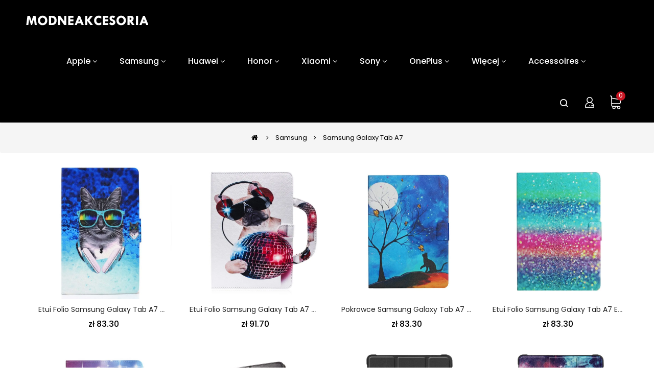

--- FILE ---
content_type: text/html; Charset=UTF-8
request_url: https://www.modneakcesoria.com/samsung-galaxy-tab-a7-kb-13.html
body_size: 16668
content:
<!doctype html>
<html lang="pl">
<head>
<meta charset="utf-8" />
<meta http-equiv="X-UA-Compatible" content="IE=edge" />
<meta name="viewport" content="width=device-width, initial-scale=1, maximum-scale=1.0, user-scalable=no" />
<meta name="format-detection" content="telephone=no" />
<title>Skórzany futerał, Fodral folio, Futerały, Étuis i Akcesoria do Samsung Galaxy Tab A7 - ModneAkcesoria</title>
<meta name="keywords" content="case samsung galaxy tab a7, futerał galaxy tab. a7, case na telefon galaxy tab a7, case ochronne galaxy tab a7" />
<meta name="Description" content="ModneAkcesoria oferuje szeroki wybór futerały, pokrowce, etui do Samsunga Galaxy Tab A7 od 2020 roku. Kupuj akcesoria w niskich cenach!" />
<link rel="canonical" href="https://www.modneakcesoria.com/samsung-galaxy-tab-a7-kb-13.html" />
<link rel="next" href="https://www.modneakcesoria.com/samsung-galaxy-tab-a7-kb-13.html?page=2" />
<base href="https://www.modneakcesoria.com/" />
<link rel="icon" type="image/x-icon" href="https://www.modneakcesoria.com/favicon.ico" />
<link rel="shortcut icon" type="image/x-icon" href="https://www.modneakcesoria.com/favicon.ico" />
<script src="/catalog/view/javascript/jquery/jquery-2.1.1.min.js"></script>
<link href="https://fonts.googleapis.com/css?family=Poppins:200,300,400,500,600,700" rel="stylesheet" type="text/css">
<script src="/catalog/view/javascript/bootstrap/js/bootstrap.min.js"></script>
<link href="/catalog/view/javascript/bootstrap/css/bootstrap.min.css" rel="stylesheet" media="screen" />
<link href="/catalog/view/javascript/font-awesome/css/font-awesome.min.css" rel="stylesheet" />
<link href="/catalog/view/theme/stylesheet/stylesheet.css" rel="stylesheet" />
<script src="/catalog/view/javascript/common.js"></script>
</head>
<body class="product-category-2130">
<header>
  <div class="header">
    <div class="full-header">
      <div class="header-left">
        <div id="logo"><a href="https://www.modneakcesoria.com/"><img class="img-responsive" src="https://www.modneakcesoria.com/images/logo.png" title="Modne Akcesoria Sklep" alt="Modne Akcesoria Sklep" /></a></div>
      </div>
      <div class="position-static">
        <div class="menu-container">
          <nav id="menu" class="navbar">
            <div class="navbar-header collapsed" data-toggle="collapse" data-target=".navbar-ex1-collapse">
              <div id="title-menu"><span id="category" class="visible-xs">Kategorie</span></div>
            </div>
            <div class="collapse navbar-collapse navbar-ex1-collapse">
              <ul class="nav navbar-nav">
			    <li class="dropdown"><a href="https://www.modneakcesoria.com/apple-ka-1.html"><span>Apple</span></a>
				<div class="dropdown-menu">
                    <div class="dropdown-inner">
					  <ul class="list-unstyled childs_1 single-dropdown-menu">
					  <li class="dropdown"><a href="https://www.modneakcesoria.com/airpods-kb-4.html">AirPods</a><div class="dropdown-menu">
                            <div class="dropdown-inner">
                              <ul class="list-unstyled childs_2">
							  <li><a href="https://www.modneakcesoria.com/airpods-kc-30.html">AirPods</a></li>
                              <li><a href="https://www.modneakcesoria.com/airpods-pro-kc-29.html">AirPods Pro</a></li>
                              </ul>
                            </div>
                          </div>
					  </li>
					<li class="dropdown"><a href="https://www.modneakcesoria.com/apple-watch-kb-3.html">Apple Watch</a><div class="dropdown-menu">
                            <div class="dropdown-inner">
                              <ul class="list-unstyled childs_2">
							  <li><a href="https://www.modneakcesoria.com/apple-watch-40-38mm-se-series-6-5-4-3-2-1-kc-28.html">Apple Watch 40/38mm / SE - Series 6/5/4/3/2/1</a></li>
                              <li><a href="https://www.modneakcesoria.com/apple-watch-44-42mm-se-series-6-5-4-3-2-1-kc-27.html">Apple Watch 44/42mm / SE - Series 6/5/4/3/2/1</a></li>
                              </ul>
                            </div>
                          </div>
					  </li>
					<li class="dropdown"><a href="https://www.modneakcesoria.com/ipad-kb-2.html">iPad</a><div class="dropdown-menu">
                            <div class="dropdown-inner">
                              <ul class="list-unstyled childs_2">
							  <li><a href="https://www.modneakcesoria.com/ipad-102-inch-2019-2020-kc-25.html">iPad 10.2" (2019) (2020)</a></li>
                              <li><a href="https://www.modneakcesoria.com/ipad-pro-129-inch-2018-2020-kc-17.html">iPad Pro 12.9" (2018) (2020)</a></li>
                              <li><a href="https://www.modneakcesoria.com/ipad-pro-129-inch-kc-18.html">iPad Pro 12.9"</a></li>
                              <li><a href="https://www.modneakcesoria.com/ipad-pro-11-inch-2018-2020-kc-19.html">iPad Pro 11" (2018) (2020)</a></li>
                              <li><a href="https://www.modneakcesoria.com/ipad-pro-105-inch-kc-20.html">iPad Pro 10.5"</a></li>
                              <li><a href="https://www.modneakcesoria.com/ipad-mini-4-kc-21.html">iPad Mini 4</a></li>
                              <li><a href="https://www.modneakcesoria.com/ipad-mini-3-2-1-kc-22.html">iPad Mini 3/2/1</a></li>
                              <li><a href="https://www.modneakcesoria.com/ipad-pro-97-inch-kc-16.html">iPad Pro 9.7"</a></li>
                              <li><a href="https://www.modneakcesoria.com/ipad-air-2-kc-24.html">iPad Air / Air 2</a></li>
                              <li><a href="https://www.modneakcesoria.com/ipad-pro-13-2024-kc-254.html">iPad Pro 13 (2024)</a></li>
                              <li><a href="https://www.modneakcesoria.com/ipad-97-inch-kc-26.html">iPad (9.7")</a></li>
                              <li><a href="https://www.modneakcesoria.com/ipad-air-109-inch-2020-kc-23.html">iPad Air 10.9" (2020)</a></li>
                              <li><a href="https://www.modneakcesoria.com/ipad-pro-11-cal-2021-kc-122.html">iPad Pro 11" (2021)</a></li>
                              <li><a href="https://www.modneakcesoria.com/ipad-pro-129-cal-2021-kc-123.html">iPad Pro 12.9" (2021)</a></li>
                              <li><a href="https://www.modneakcesoria.com/ipad-109-inch-2022-kc-167.html">iPad 10.9" (2022)</a></li>
                              <li><a href="https://www.modneakcesoria.com/ipad-pro-129-inch-2022-kc-168.html">iPad Pro 12.9" (2022)</a></li>
                              <li><a href="https://www.modneakcesoria.com/ipad-pro-11-inch-2022-kc-169.html">iPad Pro 11" (2022)</a></li>
                              </ul>
                            </div>
                          </div>
					  </li>
					<li class="dropdown"><a href="https://www.modneakcesoria.com/iphone-kb-1.html">iPhone</a><div class="dropdown-menu">
                            <div class="dropdown-inner">
                              <ul class="list-unstyled childs_2">
							  <li><a href="https://www.modneakcesoria.com/iphone-7-8-se-2-kc-6.html">iPhone 7 / 8 / SE 2</a></li>
                              <li><a href="https://www.modneakcesoria.com/iphone-11-pro-kc-14.html">iPhone 11 Pro</a></li>
                              <li><a href="https://www.modneakcesoria.com/iphone-xs-max-kc-1.html">iPhone XS Max</a></li>
                              <li><a href="https://www.modneakcesoria.com/iphone-12-pro-kc-12.html">iPhone 12 / 12 Pro</a></li>
                              <li><a href="https://www.modneakcesoria.com/iphone-16-pro-max-kc-253.html">iPhone 16 Pro Max</a></li>
                              <li><a href="https://www.modneakcesoria.com/iphone-12-mini-kc-11.html">iPhone 12 Mini</a></li>
                              <li><a href="https://www.modneakcesoria.com/iphone-12-pro-max-kc-10.html">iPhone 12 Pro Max</a></li>
                              <li><a href="https://www.modneakcesoria.com/iphone-5-5s-se-kc-9.html">iPhone 5 / 5S / SE</a></li>
                              <li><a href="https://www.modneakcesoria.com/iphone-11-pro-max-kc-13.html">iPhone 11 Pro Max</a></li>
                              <li><a href="https://www.modneakcesoria.com/iphone-6-6s-plus-kc-7.html">iPhone 6 / 6S Plus</a></li>
                              <li><a href="https://www.modneakcesoria.com/iphone-11-kc-15.html">iPhone 11</a></li>
                              <li><a href="https://www.modneakcesoria.com/iphone-7-plus-8-kc-5.html">iPhone 7 Plus / 8 Plus</a></li>
                              <li><a href="https://www.modneakcesoria.com/iphone-x-kc-4.html">iPhone X</a></li>
                              <li><a href="https://www.modneakcesoria.com/iphone-xr-kc-3.html">iPhone XR</a></li>
                              <li><a href="https://www.modneakcesoria.com/iphone-xs-kc-2.html">iPhone XS</a></li>
                              <li><a href="https://www.modneakcesoria.com/iphone-16-kc-250.html">iPhone 16</a></li>
                              <li><a href="https://www.modneakcesoria.com/iphone-16-plus-kc-251.html">iPhone 16 Plus</a></li>
                              <li><a href="https://www.modneakcesoria.com/iphone-16-pro-kc-252.html">iPhone 16 Pro</a></li>
                              <li><a href="https://www.modneakcesoria.com/iphone-6-6s-kc-8.html">iPhone 6 / 6S</a></li>
                              <li><a href="https://www.modneakcesoria.com/iphone-13-mini-kc-119.html">iPhone 13 Mini</a></li>
                              <li><a href="https://www.modneakcesoria.com/iphone-13-pro-kc-120.html">iPhone 13 Pro</a></li>
                              <li><a href="https://www.modneakcesoria.com/iphone-13-pro-max-kc-121.html">iPhone 13 Pro Max</a></li>
                              <li><a href="https://www.modneakcesoria.com/iphone-14-pro-max-kc-163.html">iPhone 14 Pro Max</a></li>
                              <li><a href="https://www.modneakcesoria.com/iphone-14-plus-kc-164.html">iPhone 14 Plus</a></li>
                              <li><a href="https://www.modneakcesoria.com/iphone-14-pro-kc-165.html">iPhone 14 Pro</a></li>
                              <li><a href="https://www.modneakcesoria.com/iphone-14-kc-166.html">iPhone 14</a></li>
                              <li><a href="https://www.modneakcesoria.com/iphone-15-kc-246.html">iPhone 15</a></li>
                              <li><a href="https://www.modneakcesoria.com/iphone-15-plus-kc-247.html">iPhone 15 Plus</a></li>
                              <li><a href="https://www.modneakcesoria.com/iphone-15-pro-kc-248.html">iPhone 15 Pro</a></li>
                              <li><a href="https://www.modneakcesoria.com/iphone-15-pro-max-kc-249.html">iPhone 15 Pro Max</a></li>
                              <li><a href="https://www.modneakcesoria.com/iphone-13-kc-118.html">iPhone 13</a></li>
                              </ul>
                            </div>
                          </div>
					  </li>
					</ul>
					</div>
                  </div>
				</li>
			  <li class="dropdown"><a href="https://www.modneakcesoria.com/samsung-ka-2.html"><span>Samsung</span></a>
				<div class="dropdown-menu">
                    <div class="dropdown-inner">
					  <ul class="list-unstyled childs_1 single-dropdown-menu">
					  <li><a href="https://www.modneakcesoria.com/samsung-galaxy-a9-kb-51.html">Samsung Galaxy A9</a></li>
					<li><a href="https://www.modneakcesoria.com/samsung-galaxy-note-20-kb-37.html">Samsung Galaxy Note 20</a></li>
					<li><a href="https://www.modneakcesoria.com/samsung-galaxy-note-10-plus-kb-38.html">Samsung Galaxy Note 10 Plus</a></li>
					<li><a href="https://www.modneakcesoria.com/samsung-galaxy-note-10-lite-kb-39.html">Samsung Galaxy Note 10 Lite</a></li>
					<li><a href="https://www.modneakcesoria.com/samsung-galaxy-note-10-kb-40.html">Samsung Galaxy Note 10</a></li>
					<li><a href="https://www.modneakcesoria.com/samsung-galaxy-m51-kb-41.html">Samsung Galaxy M51</a></li>
					<li><a href="https://www.modneakcesoria.com/samsung-galaxy-m31-kb-42.html">Samsung Galaxy M31</a></li>
					<li><a href="https://www.modneakcesoria.com/samsung-galaxy-m21-kb-43.html">Samsung Galaxy M21</a></li>
					<li><a href="https://www.modneakcesoria.com/samsung-galaxy-m11-kb-44.html">Samsung Galaxy M11</a></li>
					<li><a href="https://www.modneakcesoria.com/samsung-galaxy-j7-2017-kb-45.html">Samsung Galaxy J7 2017</a></li>
					<li><a href="https://www.modneakcesoria.com/samsung-galaxy-j6-plus-kb-46.html">Samsung Galaxy J6 Plus</a></li>
					<li><a href="https://www.modneakcesoria.com/samsung-galaxy-j6-kb-47.html">Samsung Galaxy J6</a></li>
					<li><a href="https://www.modneakcesoria.com/samsung-galaxy-j5-2017-kb-48.html">Samsung Galaxy J5 2017</a></li>
					<li><a href="https://www.modneakcesoria.com/samsung-galaxy-a42-5g-kb-65.html">Samsung Galaxy A42 5G</a></li>
					<li><a href="https://www.modneakcesoria.com/samsung-galaxy-j3-2017-kb-50.html">Samsung Galaxy J3 2017</a></li>
					<li><a href="https://www.modneakcesoria.com/samsung-galaxy-note-9-kb-34.html">Samsung Galaxy Note 9</a></li>
					<li><a href="https://www.modneakcesoria.com/samsung-galaxy-a80-a90-kb-52.html">Samsung Galaxy A80 / A90</a></li>
					<li><a href="https://www.modneakcesoria.com/samsung-galaxy-a8-kb-53.html">Samsung Galaxy A8</a></li>
					<li><a href="https://www.modneakcesoria.com/samsung-galaxy-a72-4g-5g-kb-54.html">Samsung Galaxy A72 4G / A72 5G</a></li>
					<li><a href="https://www.modneakcesoria.com/samsung-galaxy-a71-kb-55.html">Samsung Galaxy A71</a></li>
					<li><a href="https://www.modneakcesoria.com/samsung-galaxy-a70-kb-56.html">Samsung Galaxy A70</a></li>
					<li><a href="https://www.modneakcesoria.com/samsung-galaxy-a7-kb-57.html">Samsung Galaxy A7</a></li>
					<li><a href="https://www.modneakcesoria.com/samsung-galaxy-a6-plus-kb-58.html">Samsung Galaxy A6 Plus</a></li>
					<li><a href="https://www.modneakcesoria.com/samsung-galaxy-a6-kb-59.html">Samsung Galaxy A6</a></li>
					<li><a href="https://www.modneakcesoria.com/samsung-galaxy-a52-4g-5g-kb-60.html">Samsung Galaxy A52 4G / A52 5G</a></li>
					<li><a href="https://www.modneakcesoria.com/samsung-galaxy-a51-5g-kb-61.html">Samsung Galaxy A51 5G</a></li>
					<li><a href="https://www.modneakcesoria.com/samsung-galaxy-a51-kb-62.html">Samsung Galaxy A51</a></li>
					<li><a href="https://www.modneakcesoria.com/samsung-galaxy-a50-kb-63.html">Samsung Galaxy A50</a></li>
					<li><a href="https://www.modneakcesoria.com/samsung-galaxy-z-fold-2-kb-5.html">Samsung Galaxy Z Fold 2</a></li>
					<li><a href="https://www.modneakcesoria.com/samsung-galaxy-j4-plus-kb-49.html">Samsung Galaxy J4 Plus</a></li>
					<li><a href="https://www.modneakcesoria.com/samsung-galaxy-s7-kb-21.html">Samsung Galaxy S7</a></li>
					<li><a href="https://www.modneakcesoria.com/samsung-galaxy-z-flip-kb-6.html">Samsung Galaxy Z Flip</a></li>
					<li><a href="https://www.modneakcesoria.com/samsung-galaxy-xcover-4s-4-kb-7.html">Samsung Galaxy XCover 4S / 4</a></li>
					<li><a href="https://www.modneakcesoria.com/samsung-galaxy-tab-s7-plus-kb-8.html">Samsung Galaxy Tab S7 Plus</a></li>
					<li><a href="https://www.modneakcesoria.com/samsung-galaxy-tab-s7-kb-9.html">Samsung Galaxy Tab S7</a></li>
					<li><a href="https://www.modneakcesoria.com/samsung-galaxy-tab-s6-lite-kb-10.html">Samsung Galaxy Tab S6 Lite</a></li>
					<li><a href="https://www.modneakcesoria.com/samsung-galaxy-tab-s6-kb-11.html">Samsung Galaxy Tab S6</a></li>
					<li><a href="https://www.modneakcesoria.com/samsung-galaxy-tab-s5e-kb-12.html">Samsung Galaxy Tab S5e</a></li>
					<li><a href="https://www.modneakcesoria.com/samsung-galaxy-tab-a7-kb-13.html">Samsung Galaxy Tab A7</a></li>
					<li><a href="https://www.modneakcesoria.com/samsung-galaxy-tab-a-8-inch-2019-kb-14.html">Samsung Galaxy Tab A 8" (2019)</a></li>
					<li><a href="https://www.modneakcesoria.com/samsung-galaxy-tab-a-101-2019-kb-15.html">Samsung Galaxy Tab A 10.1 (2019)</a></li>
					<li><a href="https://www.modneakcesoria.com/samsung-galaxy-s9-plus-kb-16.html">Samsung Galaxy S9 Plus</a></li>
					<li><a href="https://www.modneakcesoria.com/samsung-galaxy-s9-kb-17.html">Samsung Galaxy S9</a></li>
					<li><a href="https://www.modneakcesoria.com/samsung-galaxy-s8-plus-kb-18.html">Samsung Galaxy S8 Plus</a></li>
					<li><a href="https://www.modneakcesoria.com/samsung-galaxy-note-20-ultra-kb-36.html">Samsung Galaxy Note 20 Ultra</a></li>
					<li><a href="https://www.modneakcesoria.com/samsung-galaxy-s20-fe-kb-27.html">Samsung Galaxy S20 FE</a></li>
					<li><a href="https://www.modneakcesoria.com/samsung-galaxy-a41-kb-66.html">Samsung Galaxy A41</a></li>
					<li><a href="https://www.modneakcesoria.com/samsung-galaxy-s10-kb-33.html">Samsung Galaxy S10</a></li>
					<li><a href="https://www.modneakcesoria.com/samsung-galaxy-s10-5g-kb-32.html">Samsung Galaxy S10 5G</a></li>
					<li><a href="https://www.modneakcesoria.com/samsung-galaxy-s10-lite-kb-31.html">Samsung Galaxy S10 Lite</a></li>
					<li><a href="https://www.modneakcesoria.com/samsung-galaxy-s10-plus-kb-30.html">Samsung Galaxy S10 Plus</a></li>
					<li><a href="https://www.modneakcesoria.com/samsung-galaxy-s8-kb-19.html">Samsung Galaxy S8</a></li>
					<li><a href="https://www.modneakcesoria.com/samsung-galaxy-s20-kb-28.html">Samsung Galaxy S20</a></li>
					<li><a href="https://www.modneakcesoria.com/samsung-galaxy-s7-edge-kb-20.html">Samsung Galaxy S7 Edge</a></li>
					<li><a href="https://www.modneakcesoria.com/samsung-galaxy-s20-plus-5g-kb-26.html">Samsung Galaxy S20 Plus / S20 Plus 5G</a></li>
					<li><a href="https://www.modneakcesoria.com/samsung-galaxy-s20-ultra-kb-25.html">Samsung Galaxy S20 Ultra</a></li>
					<li><a href="https://www.modneakcesoria.com/samsung-galaxy-s21-5g-kb-24.html">Samsung Galaxy S21 5G</a></li>
					<li><a href="https://www.modneakcesoria.com/samsung-galaxy-s21-plus-5g-kb-23.html">Samsung Galaxy S21 Plus 5G</a></li>
					<li><a href="https://www.modneakcesoria.com/samsung-galaxy-s21-ultra-5g-kb-22.html">Samsung Galaxy S21 Ultra 5G</a></li>
					<li><a href="https://www.modneakcesoria.com/samsung-galaxy-note-8-kb-35.html">Samsung Galaxy Note 8</a></li>
					<li><a href="https://www.modneakcesoria.com/samsung-galaxy-s10e-kb-29.html">Samsung Galaxy S10e</a></li>
					<li><a href="https://www.modneakcesoria.com/samsung-galaxy-s24-5g-kb-276.html">Samsung Galaxy S24 5G</a></li>
					<li><a href="https://www.modneakcesoria.com/samsung-galaxy-tab-s9-ultra-kb-288.html">Samsung Galaxy Tab S9 Ultra</a></li>
					<li><a href="https://www.modneakcesoria.com/samsung-galaxy-m55-5g-kb-285.html">Samsung Galaxy M55 5G</a></li>
					<li><a href="https://www.modneakcesoria.com/samsung-galaxy-z-flip-6-kb-284.html">Samsung Galaxy Z Flip 6</a></li>
					<li><a href="https://www.modneakcesoria.com/samsung-galaxy-z-flip-5-kb-282.html">Samsung Galaxy Z Flip 5</a></li>
					<li><a href="https://www.modneakcesoria.com/samsung-galaxy-s24-ultra-5g-kb-279.html">Samsung Galaxy S24 Ultra 5G</a></li>
					<li><a href="https://www.modneakcesoria.com/samsung-galaxy-s24-plus-5g-kb-278.html">Samsung Galaxy S24 Plus 5G</a></li>
					<li><a href="https://www.modneakcesoria.com/samsung-galaxy-tab-s9-plus-kb-287.html">Samsung Galaxy Tab S9 Plus</a></li>
					<li><a href="https://www.modneakcesoria.com/samsung-galaxy-s24-fe-kb-277.html">Samsung Galaxy S24 FE</a></li>
					<li><a href="https://www.modneakcesoria.com/samsung-galaxy-tab-s9-kb-286.html">Samsung Galaxy Tab S9</a></li>
					<li><a href="https://www.modneakcesoria.com/samsung-galaxy-z-fold-5-kb-281.html">Samsung Galaxy Z Fold 5</a></li>
					<li><a href="https://www.modneakcesoria.com/samsung-galaxy-a16-5g-kb-310.html">Samsung Galaxy A16 5G</a></li>
					<li><a href="https://www.modneakcesoria.com/samsung-galaxy-a15-5g-kb-309.html">Samsung Galaxy A15 5G</a></li>
					<li><a href="https://www.modneakcesoria.com/samsung-galaxy-a5-2017-kb-64.html">Samsung Galaxy A5 2017</a></li>
					<li><a href="https://www.modneakcesoria.com/samsung-galaxy-a15-kb-308.html">Samsung Galaxy A15</a></li>
					<li><a href="https://www.modneakcesoria.com/samsung-galaxy-tab-s9-fe-plus-kb-290.html">Samsung Galaxy Tab S9 FE Plus</a></li>
					<li><a href="https://www.modneakcesoria.com/samsung-galaxy-tab-s9-fe-kb-289.html">Samsung Galaxy Tab S9 FE</a></li>
					<li><a href="https://www.modneakcesoria.com/samsung-galaxy-a55-5g-kb-280.html">Samsung Galaxy A55 5G</a></li>
					<li><a href="https://www.modneakcesoria.com/samsung-galaxy-a12-kb-75.html">Samsung Galaxy A12</a></li>
					<li><a href="https://www.modneakcesoria.com/samsung-galaxy-a40-kb-67.html">Samsung Galaxy A40</a></li>
					<li><a href="https://www.modneakcesoria.com/samsung-galaxy-a32-5g-kb-68.html">Samsung Galaxy A32 5G</a></li>
					<li><a href="https://www.modneakcesoria.com/samsung-galaxy-a31-kb-69.html">Samsung Galaxy A31</a></li>
					<li><a href="https://www.modneakcesoria.com/samsung-galaxy-a30-kb-70.html">Samsung Galaxy A30</a></li>
					<li><a href="https://www.modneakcesoria.com/samsung-galaxy-a3-2017-kb-71.html">Samsung Galaxy A3 2017</a></li>
					<li><a href="https://www.modneakcesoria.com/samsung-galaxy-a21s-kb-72.html">Samsung Galaxy A21s</a></li>
					<li><a href="https://www.modneakcesoria.com/samsung-galaxy-a20e-kb-74.html">Samsung Galaxy A20e</a></li>
					<li><a href="https://www.modneakcesoria.com/samsung-galaxy-z-fold-6-kb-283.html">Samsung Galaxy Z Fold 6</a></li>
					<li><a href="https://www.modneakcesoria.com/samsung-galaxy-a10s-kb-76.html">Samsung Galaxy A10s</a></li>
					<li><a href="https://www.modneakcesoria.com/samsung-galaxy-a10e-kb-77.html">Samsung Galaxy A10e</a></li>
					<li><a href="https://www.modneakcesoria.com/samsung-galaxy-a10-kb-78.html">Samsung Galaxy A10</a></li>
					<li><a href="https://www.modneakcesoria.com/samsung-galaxy-a02s-kb-79.html">Samsung Galaxy A02s</a></li>
					<li><a href="https://www.modneakcesoria.com/samsung-galaxy-a20s-kb-73.html">Samsung Galaxy A20s</a></li>
					<li><a href="https://www.modneakcesoria.com/samsung-galaxy-m32-kb-204.html">Samsung Galaxy M32</a></li>
					<li><a href="https://www.modneakcesoria.com/samsung-galaxy-a13-5g-kb-205.html">Samsung Galaxy A13 5G</a></li>
					<li><a href="https://www.modneakcesoria.com/samsung-galaxy-s21-fe-kb-206.html">Samsung Galaxy S21 FE</a></li>
					<li><a href="https://www.modneakcesoria.com/samsung-galaxy-z-fold-3-5g-kb-207.html">Samsung Galaxy Z Fold 3 5G</a></li>
					<li><a href="https://www.modneakcesoria.com/samsung-galaxy-z-flip-3-5g-kb-208.html">Samsung Galaxy Z Flip 3 5G</a></li>
					<li><a href="https://www.modneakcesoria.com/samsung-galaxy-tab-s7-fe-kb-209.html">Samsung Galaxy Tab S7 FE</a></li>
					<li><a href="https://www.modneakcesoria.com/samsung-galaxy-tab-a8-kb-210.html">Samsung Galaxy Tab A8 (2021)</a></li>
					<li><a href="https://www.modneakcesoria.com/samsung-galaxy-tab-a7-lite-kb-211.html">Samsung Galaxy Tab A7 Lite</a></li>
					<li><a href="https://www.modneakcesoria.com/samsung-galaxy-xcover-5-kb-212.html">Samsung Galaxy XCover 5</a></li>
					<li><a href="https://www.modneakcesoria.com/samsung-galaxy-a14-5g-kb-230.html">Samsung Galaxy A14 / A14 5G</a></li>
					<li><a href="https://www.modneakcesoria.com/samsung-galaxy-a13-5g-a04s-kb-231.html">Samsung Galaxy A13 5G / A04s</a></li>
					<li><a href="https://www.modneakcesoria.com/samsung-galaxy-a13-kb-232.html">Samsung Galaxy A13</a></li>
					<li><a href="https://www.modneakcesoria.com/samsung-galaxy-a54-5g-kb-233.html">Samsung Galaxy A54 5G</a></li>
					<li><a href="https://www.modneakcesoria.com/samsung-galaxy-a53-5g-kb-234.html">Samsung Galaxy A53 5G</a></li>
					<li><a href="https://www.modneakcesoria.com/samsung-galaxy-m53-5g-kb-235.html">Samsung Galaxy M53 5G</a></li>
					<li><a href="https://www.modneakcesoria.com/samsung-galaxy-m52-5g-kb-236.html">Samsung Galaxy M52 5G</a></li>
					<li><a href="https://www.modneakcesoria.com/samsung-galaxy-m33-5g-kb-237.html">Samsung Galaxy M33 5G</a></li>
					<li><a href="https://www.modneakcesoria.com/samsung-galaxy-m23-5g-kb-238.html">Samsung Galaxy M23 5G</a></li>
					<li><a href="https://www.modneakcesoria.com/samsung-galaxy-m13-kb-239.html">Samsung Galaxy M13</a></li>
					<li><a href="https://www.modneakcesoria.com/samsung-galaxy-s23-ultra-5g-kb-240.html">Samsung Galaxy S23 Ultra 5G</a></li>
					<li><a href="https://www.modneakcesoria.com/samsung-galaxy-s23-plus-5g-kb-241.html">Samsung Galaxy S23 Plus 5G</a></li>
					<li><a href="https://www.modneakcesoria.com/samsung-galaxy-s23-5g-kb-242.html">Samsung Galaxy S23 5G</a></li>
					<li><a href="https://www.modneakcesoria.com/samsung-galaxy-s22-ultra-5g-kb-243.html">Samsung Galaxy S22 Ultra 5G</a></li>
					<li><a href="https://www.modneakcesoria.com/samsung-galaxy-s22-plus-5g-kb-244.html">Samsung Galaxy S22 Plus 5G</a></li>
					<li><a href="https://www.modneakcesoria.com/samsung-galaxy-s22-5g-kb-245.html">Samsung Galaxy S22 5G</a></li>
					<li><a href="https://www.modneakcesoria.com/samsung-galaxy-z-fold-4-kb-246.html">Samsung Galaxy Z Fold 4</a></li>
					<li><a href="https://www.modneakcesoria.com/samsung-galaxy-z-flip-4-kb-247.html">Samsung Galaxy Z Flip 4</a></li>
					<li><a href="https://www.modneakcesoria.com/samsung-galaxy-tab-s8-plus-s7-kb-249.html">Samsung Galaxy Tab S8 Plus / Tab S7 Plus</a></li>
					<li><a href="https://www.modneakcesoria.com/samsung-galaxy-tab-s8-s7-kb-250.html">Samsung Galaxy Tab S8 / Tab S7</a></li>
					</ul>
					</div>
                  </div>
				</li>
			  <li class="dropdown"><a href="https://www.modneakcesoria.com/huawei-ka-3.html"><span>Huawei</span></a>
				<div class="dropdown-menu">
                    <div class="dropdown-inner">
					  <ul class="list-unstyled childs_1 single-dropdown-menu">
					  <li><a href="https://www.modneakcesoria.com/huawei-p-smart-plus-2019-kb-104.html">Huawei P Smart Plus 2019</a></li>
					<li><a href="https://www.modneakcesoria.com/huawei-nova-5t-kb-111.html">Huawei Nova 5T</a></li>
					<li><a href="https://www.modneakcesoria.com/huawei-p20-lite-kb-98.html">Huawei P20 Lite</a></li>
					<li><a href="https://www.modneakcesoria.com/huawei-p20-kb-99.html">Huawei P20</a></li>
					<li><a href="https://www.modneakcesoria.com/huawei-p10-lite-kb-100.html">Huawei P10 Lite</a></li>
					<li><a href="https://www.modneakcesoria.com/huawei-p-smart-z-kb-101.html">Huawei P Smart Z</a></li>
					<li><a href="https://www.modneakcesoria.com/huawei-p30-kb-96.html">Huawei P30</a></li>
					<li><a href="https://www.modneakcesoria.com/huawei-p-smart-pro-kb-103.html">Huawei P Smart Pro</a></li>
					<li><a href="https://www.modneakcesoria.com/huawei-p30-lite-kb-95.html">Huawei P30 Lite</a></li>
					<li><a href="https://www.modneakcesoria.com/huawei-p-smart-plus-kb-105.html">Huawei P Smart Plus</a></li>
					<li><a href="https://www.modneakcesoria.com/huawei-p-smart-2021-kb-106.html">Huawei P Smart 2021</a></li>
					<li><a href="https://www.modneakcesoria.com/huawei-p-smart-2020-kb-107.html">Huawei P Smart 2020</a></li>
					<li><a href="https://www.modneakcesoria.com/huawei-p-smart-2019-kb-108.html">Huawei P Smart 2019</a></li>
					<li><a href="https://www.modneakcesoria.com/huawei-p-smart-kb-109.html">Huawei P Smart</a></li>
					<li><a href="https://www.modneakcesoria.com/huawei-y7-2019-kb-80.html">Huawei Y7 2019</a></li>
					<li><a href="https://www.modneakcesoria.com/huawei-p-smart-s-kb-102.html">Huawei P Smart S</a></li>
					<li><a href="https://www.modneakcesoria.com/huawei-p40-pro-plus-kb-88.html">Huawei P40 Pro Plus</a></li>
					<li><a href="https://www.modneakcesoria.com/huawei-y7-2018-kb-81.html">Huawei Y7 2018</a></li>
					<li><a href="https://www.modneakcesoria.com/huawei-y6p-kb-82.html">Huawei Y6p</a></li>
					<li><a href="https://www.modneakcesoria.com/huawei-y6-2019-kb-83.html">Huawei Y6 2019</a></li>
					<li><a href="https://www.modneakcesoria.com/huawei-y6-2017-kb-84.html">Huawei Y6 2017</a></li>
					<li><a href="https://www.modneakcesoria.com/huawei-y5p-kb-85.html">Huawei Y5p</a></li>
					<li><a href="https://www.modneakcesoria.com/huawei-p20-pro-kb-97.html">Huawei P20 Pro</a></li>
					<li><a href="https://www.modneakcesoria.com/huawei-y5-2018-kb-87.html">Huawei Y5 2018</a></li>
					<li><a href="https://www.modneakcesoria.com/huawei-mediapad-t3-10-kb-112.html">Huawei MediaPad T3 10</a></li>
					<li><a href="https://www.modneakcesoria.com/huawei-p40-pro-kb-89.html">Huawei P40 Pro</a></li>
					<li><a href="https://www.modneakcesoria.com/huawei-p40-lite-e-y7p-kb-90.html">Huawei P40 Lite E / Y7p</a></li>
					<li><a href="https://www.modneakcesoria.com/huawei-p40-lite-5g-kb-91.html">Huawei P40 Lite 5G</a></li>
					<li><a href="https://www.modneakcesoria.com/huawei-p40-lite-kb-92.html">Huawei P40 Lite</a></li>
					<li><a href="https://www.modneakcesoria.com/huawei-p40-kb-93.html">Huawei P40</a></li>
					<li><a href="https://www.modneakcesoria.com/huawei-p30-pro-kb-94.html">Huawei P30 Pro</a></li>
					<li><a href="https://www.modneakcesoria.com/huawei-y5-2019-kb-86.html">Huawei Y5 2019</a></li>
					<li><a href="https://www.modneakcesoria.com/huawei-mate-20-pro-kb-122.html">Huawei Mate 20 Pro</a></li>
					<li><a href="https://www.modneakcesoria.com/huawei-nova-12i-kb-292.html">Huawei Nova 12i</a></li>
					<li><a href="https://www.modneakcesoria.com/huawei-nova-12-se-kb-293.html">Huawei Nova 12 SE</a></li>
					<li><a href="https://www.modneakcesoria.com/huawei-nova-12s-kb-294.html">Huawei Nova 12S</a></li>
					<li><a href="https://www.modneakcesoria.com/huawei-pura-70-kb-295.html">Huawei Pura 70</a></li>
					<li><a href="https://www.modneakcesoria.com/huawei-nova-6-kb-110.html">Huawei Nova 6</a></li>
					<li><a href="https://www.modneakcesoria.com/huawei-pura-70-pro-kb-296.html">Huawei Pura 70 Pro</a></li>
					<li><a href="https://www.modneakcesoria.com/huawei-pura-70-ultra-kb-297.html">Huawei Pura 70 Ultra</a></li>
					<li><a href="https://www.modneakcesoria.com/huawei-mate-10-lite-kb-126.html">Huawei Mate 10 Lite</a></li>
					<li><a href="https://www.modneakcesoria.com/huawei-mate-10-pro-kb-125.html">Huawei Mate 10 Pro</a></li>
					<li><a href="https://www.modneakcesoria.com/huawei-nova-11-pro-kb-291.html">Huawei Nova 11 Pro</a></li>
					<li><a href="https://www.modneakcesoria.com/huawei-mate-20-lite-kb-123.html">Huawei Mate 20 Lite</a></li>
					<li><a href="https://www.modneakcesoria.com/huawei-mate-30-kb-121.html">Huawei Mate 30</a></li>
					<li><a href="https://www.modneakcesoria.com/huawei-mate-30-lite-kb-120.html">Huawei Mate 30 Lite</a></li>
					<li><a href="https://www.modneakcesoria.com/huawei-mate-30-pro-kb-119.html">Huawei Mate 30 Pro</a></li>
					<li><a href="https://www.modneakcesoria.com/huawei-mate-40-pro-kb-118.html">Huawei Mate 40 Pro</a></li>
					<li><a href="https://www.modneakcesoria.com/huawei-matepad-kb-117.html">Huawei MatePad</a></li>
					<li><a href="https://www.modneakcesoria.com/huawei-matepad-pro-kb-116.html">Huawei MatePad Pro</a></li>
					<li><a href="https://www.modneakcesoria.com/huawei-matepad-t-10s-kb-115.html">Huawei MatePad T 10s</a></li>
					<li><a href="https://www.modneakcesoria.com/huawei-matepad-t-8-kb-114.html">Huawei MatePad T 8</a></li>
					<li><a href="https://www.modneakcesoria.com/huawei-mediapad-m6-108-kb-113.html">Huawei MediaPad M6 10.8''</a></li>
					<li><a href="https://www.modneakcesoria.com/huawei-mate-20-kb-124.html">Huawei Mate 20</a></li>
					<li><a href="https://www.modneakcesoria.com/huawei-p50-kb-213.html">Huawei P50</a></li>
					<li><a href="https://www.modneakcesoria.com/huawei-p50-pro-kb-214.html">Huawei P50 Pro</a></li>
					<li><a href="https://www.modneakcesoria.com/huawei-p50-pocket-kb-215.html">Huawei P50 Pocket</a></li>
					<li><a href="https://www.modneakcesoria.com/huawei-nova-9-honor-50-kb-216.html">Huawei Nova 9 / Honor 50</a></li>
					<li><a href="https://www.modneakcesoria.com/huawei-nova-9-pro-honor-50-kb-217.html">Huawei Nova 9 Pro / Honor 50 Pro</a></li>
					<li><a href="https://www.modneakcesoria.com/huawei-nova-8i-honor-50-lite-kb-218.html">Huawei Nova 8i / Honor 50 Lite</a></li>
					<li><a href="https://www.modneakcesoria.com/huawei-matepad-11-kb-219.html">Huawei MatePad 11</a></li>
					<li><a href="https://www.modneakcesoria.com/huawei-matepad-pro-126-kb-220.html">Huawei MatePad Pro 12.6</a></li>
					<li><a href="https://www.modneakcesoria.com/huawei-matepad-new-kb-221.html">Huawei MatePad New</a></li>
					<li><a href="https://www.modneakcesoria.com/huawei-p60-pro-kb-272.html">Huawei P60 Pro</a></li>
					</ul>
					</div>
                  </div>
				</li>
			  <li class="dropdown"><a href="https://www.modneakcesoria.com/honor-ka-4.html"><span>Honor</span></a>
				<div class="dropdown-menu">
                    <div class="dropdown-inner">
					  <ul class="list-unstyled childs_1 single-dropdown-menu">
					  <li><a href="https://www.modneakcesoria.com/honor-8x-kb-136.html">Honor 8X</a></li>
					<li><a href="https://www.modneakcesoria.com/honor-view-20-kb-127.html">Honor View 20</a></li>
					<li><a href="https://www.modneakcesoria.com/honor-20-pro-kb-144.html">Honor 20 Pro</a></li>
					<li><a href="https://www.modneakcesoria.com/honor-20e-20-lite-kb-143.html">Honor 20e / 20 Lite</a></li>
					<li><a href="https://www.modneakcesoria.com/honor-7a-kb-142.html">Honor 7A</a></li>
					<li><a href="https://www.modneakcesoria.com/honor-7c-kb-141.html">Honor 7C</a></li>
					<li><a href="https://www.modneakcesoria.com/honor-8-kb-140.html">Honor 8</a></li>
					<li><a href="https://www.modneakcesoria.com/honor-8-pro-kb-139.html">Honor 8 Pro</a></li>
					<li><a href="https://www.modneakcesoria.com/honor-10x-lite-kb-146.html">Honor 10X Lite</a></li>
					<li><a href="https://www.modneakcesoria.com/honor-8s-kb-137.html">Honor 8S</a></li>
					<li><a href="https://www.modneakcesoria.com/honor-10-lite-kb-147.html">Honor 10 Lite</a></li>
					<li><a href="https://www.modneakcesoria.com/honor-9-kb-135.html">Honor 9</a></li>
					<li><a href="https://www.modneakcesoria.com/honor-9-lite-kb-134.html">Honor 9 Lite</a></li>
					<li><a href="https://www.modneakcesoria.com/honor-9a-kb-133.html">Honor 9A</a></li>
					<li><a href="https://www.modneakcesoria.com/honor-9x-kb-132.html">Honor 9X</a></li>
					<li><a href="https://www.modneakcesoria.com/honor-9x-lite-kb-131.html">Honor 9X Lite</a></li>
					<li><a href="https://www.modneakcesoria.com/honor-9x-pro-kb-130.html">Honor 9X Pro</a></li>
					<li><a href="https://www.modneakcesoria.com/honor-play-kb-129.html">Honor Play</a></li>
					<li><a href="https://www.modneakcesoria.com/honor-view-10-kb-128.html">Honor View 10</a></li>
					<li><a href="https://www.modneakcesoria.com/honor-8a-kb-138.html">Honor 8A</a></li>
					<li><a href="https://www.modneakcesoria.com/honor-10-kb-148.html">Honor 10</a></li>
					<li><a href="https://www.modneakcesoria.com/honor-magic-6-pro-kb-302.html">Honor Magic 6 Pro</a></li>
					<li><a href="https://www.modneakcesoria.com/honor-x9b-magic-6-lite-kb-301.html">Honor X9b / Magic 6 Lite</a></li>
					<li><a href="https://www.modneakcesoria.com/honor-20-kb-145.html">Honor 20</a></li>
					<li><a href="https://www.modneakcesoria.com/honor-200-lite-kb-300.html">Honor 200 Lite</a></li>
					<li><a href="https://www.modneakcesoria.com/honor-200-pro-kb-299.html">Honor 200 Pro</a></li>
					<li><a href="https://www.modneakcesoria.com/honor-200-kb-298.html">Honor 200</a></li>
					<li><a href="https://www.modneakcesoria.com/honor-50-se-kb-222.html">Honor 50 SE</a></li>
					<li><a href="https://www.modneakcesoria.com/honor-70-kb-262.html">Honor 70</a></li>
					<li><a href="https://www.modneakcesoria.com/honor-magic-vs-kb-263.html">Honor Magic Vs</a></li>
					<li><a href="https://www.modneakcesoria.com/honor-magic-5-lite-kb-264.html">Honor Magic 5 Lite</a></li>
					<li><a href="https://www.modneakcesoria.com/honor-magic-5-pro-kb-265.html">Honor Magic 5 Pro</a></li>
					<li><a href="https://www.modneakcesoria.com/honor-magic-4-lite-5g-kb-266.html">Honor Magic 4 Lite 5G</a></li>
					<li><a href="https://www.modneakcesoria.com/honor-magic-4-pro-kb-267.html">Honor Magic 4 Pro</a></li>
					<li><a href="https://www.modneakcesoria.com/honor-50-pro-kb-268.html">Honor 50 Pro</a></li>
					<li><a href="https://www.modneakcesoria.com/honor-50-lite-kb-269.html">Honor 50 Lite</a></li>
					<li><a href="https://www.modneakcesoria.com/honor-50-kb-270.html">Honor 50</a></li>
					<li><a href="https://www.modneakcesoria.com/honor-90-kb-273.html">Honor 90</a></li>
					<li><a href="https://www.modneakcesoria.com/honor-90-pro-kb-274.html">Honor 90 Pro</a></li>
					<li><a href="https://www.modneakcesoria.com/honor-90-lite-kb-275.html">Honor 90 Lite</a></li>
					</ul>
					</div>
                  </div>
				</li>
			  <li class="dropdown"><a href="https://www.modneakcesoria.com/xiaomi-ka-5.html"><span>Xiaomi</span></a>
				<div class="dropdown-menu">
                    <div class="dropdown-inner">
					  <ul class="list-unstyled childs_1 single-dropdown-menu">
					  <li class="dropdown"><a href="https://www.modneakcesoria.com/inne-kb-151.html">Inne</a><div class="dropdown-menu">
                            <div class="dropdown-inner">
                              <ul class="list-unstyled childs_2">
							  <li><a href="https://www.modneakcesoria.com/xiaomi-poco-x3-kc-66.html">Xiaomi Poco X3</a></li>
                              <li><a href="https://www.modneakcesoria.com/xiaomi-poco-m3-kc-67.html">Xiaomi Poco M3</a></li>
                              <li><a href="https://www.modneakcesoria.com/xiaomi-poco-f2-pro-kc-68.html">Xiaomi Poco F2 Pro</a></li>
                              <li><a href="https://www.modneakcesoria.com/xiaomi-heisse-produkte-kc-69.html">Xiaomi Heiße Produkte</a></li>
                              <li><a href="https://www.modneakcesoria.com/xiaomi-pocophone-f1-kc-65.html">Xiaomi Pocophone F1</a></li>
                              <li><a href="https://www.modneakcesoria.com/poco-m5-kc-188.html">Poco M5</a></li>
                              <li><a href="https://www.modneakcesoria.com/xiaomi-pad-5-kc-132.html">Xiaomi Pad 5</a></li>
                              <li><a href="https://www.modneakcesoria.com/poco-x5-pro-5g-kc-185.html">Poco X5 Pro 5G</a></li>
                              <li><a href="https://www.modneakcesoria.com/poco-m5s-kc-187.html">Poco M5s</a></li>
                              <li><a href="https://www.modneakcesoria.com/poco-f4-kc-196.html">Poco F4</a></li>
                              <li><a href="https://www.modneakcesoria.com/poco-m4-pro-5g-kc-189.html">Poco M4 Pro 5G</a></li>
                              <li><a href="https://www.modneakcesoria.com/poco-m4-5g-kc-190.html">Poco M4 5G</a></li>
                              <li><a href="https://www.modneakcesoria.com/poco-m3-pro-5g-kc-191.html">Poco M3 Pro 5G</a></li>
                              <li><a href="https://www.modneakcesoria.com/poco-x4-pro-5g-kc-192.html">Poco X4 Pro 5G</a></li>
                              <li><a href="https://www.modneakcesoria.com/poco-x4-gt-kc-193.html">Poco X4 GT</a></li>
                              <li><a href="https://www.modneakcesoria.com/poco-x3-pro-nfc-kc-194.html">Poco X3 / X3 Pro / X3 NFC</a></li>
                              <li><a href="https://www.modneakcesoria.com/poco-f4-gt-kc-195.html">Poco F4 GT</a></li>
                              <li><a href="https://www.modneakcesoria.com/poco-x5-5g-kc-186.html">Poco X5 5G</a></li>
                              </ul>
                            </div>
                          </div>
					  </li>
					<li class="dropdown"><a href="https://www.modneakcesoria.com/mi-kb-150.html">Mi</a><div class="dropdown-menu">
                            <div class="dropdown-inner">
                              <ul class="list-unstyled childs_2">
							  <li><a href="https://www.modneakcesoria.com/xiaomi-mi-9-se-kc-56.html">Xiaomi Mi 9 SE</a></li>
                              <li><a href="https://www.modneakcesoria.com/xiaomi-mi-10-lite-kc-63.html">Xiaomi Mi 10 Lite</a></li>
                              <li><a href="https://www.modneakcesoria.com/xiaomi-mi-10-pro-kc-64.html">Xiaomi Mi 10 / 10 Pro</a></li>
                              <li><a href="https://www.modneakcesoria.com/xiaomi-mi-note-10-lite-kc-52.html">Xiaomi Mi Note 10 Lite</a></li>
                              <li><a href="https://www.modneakcesoria.com/xiaomi-mi-10t-lite-5g-redmi-note-9-pro-kc-61.html">Xiaomi Mi 10T Lite 5G / Redmi Note 9 Pro 5G</a></li>
                              <li><a href="https://www.modneakcesoria.com/xiaomi-mix-fold-3-kc-260.html">Xiaomi Mix Fold 3</a></li>
                              <li><a href="https://www.modneakcesoria.com/xiaomi-mi-11-kc-60.html">Xiaomi Mi 11</a></li>
                              <li><a href="https://www.modneakcesoria.com/xiaomi-mi-11-pro-kc-59.html">Xiaomi Mi 11 Pro</a></li>
                              <li><a href="https://www.modneakcesoria.com/xiaomi-mi-10t-pro-kc-62.html">Xiaomi Mi 10T / 10T Pro</a></li>
                              <li><a href="https://www.modneakcesoria.com/xiaomi-mi-9-lite-kc-57.html">Xiaomi Mi 9 Lite</a></li>
                              <li><a href="https://www.modneakcesoria.com/xiaomi-mi-9t-pro-kc-55.html">Xiaomi Mi 9T / Mi 9T Pro</a></li>
                              <li><a href="https://www.modneakcesoria.com/xiaomi-mi-a3-kc-54.html">Xiaomi Mi A3</a></li>
                              <li><a href="https://www.modneakcesoria.com/xiaomi-mi-note-10-pro-kc-53.html">Xiaomi Mi Note 10 / 10 Pro</a></li>
                              <li><a href="https://www.modneakcesoria.com/xiaomi-14-kc-255.html">Xiaomi 14</a></li>
                              <li><a href="https://www.modneakcesoria.com/xiaomi-14-pro-kc-256.html">Xiaomi 14 Pro</a></li>
                              <li><a href="https://www.modneakcesoria.com/xiaomi-14-ultra-kc-257.html">Xiaomi 14 Ultra</a></li>
                              <li><a href="https://www.modneakcesoria.com/xiaomi-14t-kc-258.html">Xiaomi 14T</a></li>
                              <li><a href="https://www.modneakcesoria.com/xiaomi-14t-pro-kc-259.html">Xiaomi 14T Pro</a></li>
                              <li><a href="https://www.modneakcesoria.com/xiaomi-mi-9-kc-58.html">Xiaomi Mi 9</a></li>
                              <li><a href="https://www.modneakcesoria.com/xiaomi-mi-11-ultra-kc-126.html">Xiaomi Mi 11 Ultra</a></li>
                              <li><a href="https://www.modneakcesoria.com/xiaomi-mi-11i-5g-poco-f3-kc-125.html">Xiaomi Mi 11i 5G / Poco F3</a></li>
                              <li><a href="https://www.modneakcesoria.com/xiaomi-mi-11-lite-5g-ne-4g-kc-127.html">Xiaomi Mi 11 Lite 5G NE / 11 Lite 4G / 5G</a></li>
                              <li><a href="https://www.modneakcesoria.com/xiaomi-13-pro-kc-170.html">Xiaomi 13 Pro</a></li>
                              <li><a href="https://www.modneakcesoria.com/xiaomi-13-lite-kc-171.html">Xiaomi 13 Lite</a></li>
                              <li><a href="https://www.modneakcesoria.com/xiaomi-13-kc-172.html">Xiaomi 13</a></li>
                              <li><a href="https://www.modneakcesoria.com/xiaomi-12t-pro-kc-173.html">Xiaomi 12T / 12T Pro</a></li>
                              <li><a href="https://www.modneakcesoria.com/xiaomi-12-lite-kc-174.html">Xiaomi 12 Lite</a></li>
                              <li><a href="https://www.modneakcesoria.com/xiaomi-12-pro-kc-175.html">Xiaomi 12 Pro</a></li>
                              <li><a href="https://www.modneakcesoria.com/xiaomi-12-12x-kc-176.html">Xiaomi 12 / 12X</a></li>
                              <li><a href="https://www.modneakcesoria.com/xiaomi-mi-11t-pro-kc-124.html">Xiaomi Mi 11T / 11T Pro</a></li>
                              </ul>
                            </div>
                          </div>
					  </li>
					<li class="dropdown"><a href="https://www.modneakcesoria.com/redmi-kb-149.html">Redmi</a><div class="dropdown-menu">
                            <div class="dropdown-inner">
                              <ul class="list-unstyled childs_2">
							  <li><a href="https://www.modneakcesoria.com/xiaomi-redmi-note-10-pro-kc-39.html">Xiaomi Redmi Note 10 Pro</a></li>
                              <li><a href="https://www.modneakcesoria.com/xiaomi-redmi-note-9s-9-pro-kc-31.html">Xiaomi Redmi Note 9S / Note 9 Pro</a></li>
                              <li><a href="https://www.modneakcesoria.com/xiaomi-redmi-8a-kc-47.html">Xiaomi Redmi 8A</a></li>
                              <li><a href="https://www.modneakcesoria.com/xiaomi-redmi-9-kc-46.html">Xiaomi Redmi 9</a></li>
                              <li><a href="https://www.modneakcesoria.com/xiaomi-redmi-9a-kc-45.html">Xiaomi Redmi 9A</a></li>
                              <li><a href="https://www.modneakcesoria.com/xiaomi-redmi-9c-kc-44.html">Xiaomi Redmi 9C</a></li>
                              <li><a href="https://www.modneakcesoria.com/xiaomi-redmi-go-kc-43.html">Xiaomi Redmi Go</a></li>
                              <li><a href="https://www.modneakcesoria.com/xiaomi-redmi-k30-kc-42.html">Xiaomi Redmi K30</a></li>
                              <li><a href="https://www.modneakcesoria.com/xiaomi-redmi-7a-kc-49.html">Xiaomi Redmi 7A</a></li>
                              <li><a href="https://www.modneakcesoria.com/xiaomi-redmi-note-10-5g-kc-40.html">Xiaomi Redmi Note 10 5G</a></li>
                              <li><a href="https://www.modneakcesoria.com/xiaomi-redmi-5-kc-50.html">Xiaomi Redmi 5</a></li>
                              <li><a href="https://www.modneakcesoria.com/xiaomi-redmi-note-5-kc-38.html">Xiaomi Redmi Note 5</a></li>
                              <li><a href="https://www.modneakcesoria.com/xiaomi-redmi-note-7-kc-37.html">Xiaomi Redmi Note 7</a></li>
                              <li><a href="https://www.modneakcesoria.com/xiaomi-redmi-note-8-kc-36.html">Xiaomi Redmi Note 8</a></li>
                              <li><a href="https://www.modneakcesoria.com/xiaomi-redmi-note-8-pro-kc-35.html">Xiaomi Redmi Note 8 Pro</a></li>
                              <li><a href="https://www.modneakcesoria.com/xiaomi-redmi-note-8t-kc-34.html">Xiaomi Redmi Note 8T</a></li>
                              <li><a href="https://www.modneakcesoria.com/xiaomi-redmi-note-9-kc-33.html">Xiaomi Redmi Note 9</a></li>
                              <li><a href="https://www.modneakcesoria.com/xiaomi-redmi-note-9-5g-9t-kc-32.html">Xiaomi Redmi Note 9 5G / Note 9T 5G</a></li>
                              <li><a href="https://www.modneakcesoria.com/xiaomi-redmi-note-10-10s-kc-41.html">Xiaomi Redmi Note 10 / Note 10S</a></li>
                              <li><a href="https://www.modneakcesoria.com/xiaomi-redmi-10x-pro-kc-51.html">Xiaomi Redmi 10X / 10X Pro</a></li>
                              <li><a href="https://www.modneakcesoria.com/xiaomi-redmi-note-13-pro-5g-kc-264.html">Xiaomi Redmi Note 13 Pro 5G</a></li>
                              <li><a href="https://www.modneakcesoria.com/xiaomi-redmi-note-13-pro-4g-kc-263.html">Xiaomi Redmi Note 13 Pro 4G</a></li>
                              <li><a href="https://www.modneakcesoria.com/xiaomi-redmi-note-13-5g-kc-262.html">Xiaomi Redmi Note 13 5G</a></li>
                              <li><a href="https://www.modneakcesoria.com/xiaomi-redmi-note-13-4g-kc-261.html">Xiaomi Redmi Note 13 4G</a></li>
                              <li><a href="https://www.modneakcesoria.com/xiaomi-redmi-note-13-pro-plus-5g-kc-265.html">Xiaomi Redmi Note 13 Pro Plus 5G</a></li>
                              <li><a href="https://www.modneakcesoria.com/xiaomi-redmi-8-kc-48.html">Xiaomi Redmi 8</a></li>
                              <li><a href="https://www.modneakcesoria.com/xiaomi-redmi-note-12-pro-plus-kc-179.html">Xiaomi Redmi Note 12 Pro Plus</a></li>
                              <li><a href="https://www.modneakcesoria.com/xiaomi-redmi-a1-kc-184.html">Xiaomi Redmi A1</a></li>
                              <li><a href="https://www.modneakcesoria.com/xiaomi-redmi-note-11-11s-kc-183.html">Xiaomi Redmi Note 11 / 11S</a></li>
                              <li><a href="https://www.modneakcesoria.com/xiaomi-redmi-note-11-pro-5g-kc-182.html">Xiaomi Redmi Note 11 Pro / 11 Pro 5G</a></li>
                              <li><a href="https://www.modneakcesoria.com/xiaomi-redmi-note-12-pro-kc-180.html">Xiaomi Redmi Note 12 Pro</a></li>
                              <li><a href="https://www.modneakcesoria.com/xiaomi-redmi-note-12-4g-kc-178.html">Xiaomi Redmi Note 12 4G</a></li>
                              <li><a href="https://www.modneakcesoria.com/xiaomi-redmi-note-12-5g-kc-177.html">Xiaomi Redmi Note 12 5G</a></li>
                              <li><a href="https://www.modneakcesoria.com/xiaomi-redmi-note-11-pro-plus-kc-131.html">Xiaomi Redmi Note 11 Pro / Note 11 Pro Plus</a></li>
                              <li><a href="https://www.modneakcesoria.com/xiaomi-redmi-note-11-poco-m4-pro-5g-kc-130.html">Xiaomi Redmi Note 11 / Poco M4 Pro 5G</a></li>
                              <li><a href="https://www.modneakcesoria.com/xiaomi-redmi-9t-kc-129.html">Xiaomi Redmi 9T</a></li>
                              <li><a href="https://www.modneakcesoria.com/xiaomi-redmi-10-kc-128.html">Xiaomi Redmi 10</a></li>
                              <li><a href="https://www.modneakcesoria.com/xiaomi-redmi-note-11-pro-plus-5g-kc-181.html">Xiaomi Redmi Note 11 Pro Plus 5G</a></li>
                              </ul>
                            </div>
                          </div>
					  </li>
					</ul>
					</div>
                  </div>
				</li>
			  <li class="dropdown"><a href="https://www.modneakcesoria.com/sony-ka-6.html"><span>Sony</span></a>
				<div class="dropdown-menu">
                    <div class="dropdown-inner">
					  <ul class="list-unstyled childs_1 single-dropdown-menu">
					  <li><a href="https://www.modneakcesoria.com/sony-xperia-5-kb-167.html">Sony Xperia 5</a></li>
					<li><a href="https://www.modneakcesoria.com/sony-xperia-xz2-compact-kb-153.html">Sony Xperia XZ2 Compact</a></li>
					<li><a href="https://www.modneakcesoria.com/sony-xperia-xz2-kb-154.html">Sony Xperia XZ2</a></li>
					<li><a href="https://www.modneakcesoria.com/sony-xperia-xz1-compact-kb-155.html">Sony Xperia XZ1 Compact</a></li>
					<li><a href="https://www.modneakcesoria.com/sony-xperia-xz1-kb-156.html">Sony Xperia XZ1</a></li>
					<li><a href="https://www.modneakcesoria.com/sony-xperia-xa2-ultra-kb-157.html">Sony Xperia XA2 Ultra</a></li>
					<li><a href="https://www.modneakcesoria.com/sony-xperia-xa2-kb-158.html">Sony Xperia XA2</a></li>
					<li><a href="https://www.modneakcesoria.com/sony-xperia-xa1-ultra-kb-159.html">Sony Xperia XA1 Ultra</a></li>
					<li><a href="https://www.modneakcesoria.com/sony-xperia-xa1-kb-160.html">Sony Xperia XA1</a></li>
					<li><a href="https://www.modneakcesoria.com/sony-xperia-l4-kb-161.html">Sony Xperia L4</a></li>
					<li><a href="https://www.modneakcesoria.com/sony-xperia-l3-kb-162.html">Sony Xperia L3</a></li>
					<li><a href="https://www.modneakcesoria.com/sony-xperia-l2-kb-163.html">Sony Xperia L2</a></li>
					<li><a href="https://www.modneakcesoria.com/sony-xperia-l1-kb-164.html">Sony Xperia L1</a></li>
					<li><a href="https://www.modneakcesoria.com/sony-xperia-xz3-kb-152.html">Sony Xperia XZ3</a></li>
					<li><a href="https://www.modneakcesoria.com/sony-xperia-5-ii-kb-166.html">Sony Xperia 5 II</a></li>
					<li><a href="https://www.modneakcesoria.com/sony-xperia-10-vi-kb-307.html">Sony Xperia 10 VI</a></li>
					<li><a href="https://www.modneakcesoria.com/sony-xperia-10-plus-kb-168.html">Sony Xperia 10 Plus</a></li>
					<li><a href="https://www.modneakcesoria.com/sony-xperia-10-ii-kb-169.html">Sony Xperia 10 II</a></li>
					<li><a href="https://www.modneakcesoria.com/sony-xperia-10-kb-170.html">Sony Xperia 10</a></li>
					<li><a href="https://www.modneakcesoria.com/sony-xperia-1-ii-kb-171.html">Sony Xperia 1 II</a></li>
					<li><a href="https://www.modneakcesoria.com/sony-xperia-1-kb-172.html">Sony Xperia 1</a></li>
					<li><a href="https://www.modneakcesoria.com/sony-xperia-1-vi-kb-306.html">Sony Xperia 1 VI</a></li>
					<li><a href="https://www.modneakcesoria.com/sony-xperia-8-kb-165.html">Sony Xperia 8</a></li>
					<li><a href="https://www.modneakcesoria.com/sony-xperia-pro-i-kb-223.html">Sony Xperia Pro-I</a></li>
					<li><a href="https://www.modneakcesoria.com/sony-xperia-1-iii-kb-224.html">Sony Xperia 1 III</a></li>
					<li><a href="https://www.modneakcesoria.com/sony-xperia-5-iii-kb-225.html">Sony Xperia 5 III</a></li>
					<li><a href="https://www.modneakcesoria.com/sony-xperia-10-iii-kb-226.html">Sony Xperia 10 III</a></li>
					<li><a href="https://www.modneakcesoria.com/sony-xperia-10-iv-kb-252.html">Sony Xperia 10 IV</a></li>
					<li><a href="https://www.modneakcesoria.com/sony-xperia-5-iv-kb-253.html">Sony Xperia 5 IV</a></li>
					<li><a href="https://www.modneakcesoria.com/sony-xperia-1-iv-kb-254.html">Sony Xperia 1 IV</a></li>
					</ul>
					</div>
                  </div>
				</li>
			  <li class="dropdown"><a href="https://www.modneakcesoria.com/oneplus-ka-7.html"><span>OnePlus</span></a>
				<div class="dropdown-menu">
                    <div class="dropdown-inner">
					  <ul class="list-unstyled childs_1 single-dropdown-menu">
					  <li><a href="https://www.modneakcesoria.com/oneplus-6-kb-186.html">OnePlus 6</a></li>
					<li><a href="https://www.modneakcesoria.com/oneplus-nord-n10-kb-174.html">OnePlus Nord N10</a></li>
					<li><a href="https://www.modneakcesoria.com/oneplus-nord-kb-175.html">OnePlus Nord</a></li>
					<li><a href="https://www.modneakcesoria.com/oneplus-9-pro-kb-176.html">OnePlus 9 Pro</a></li>
					<li><a href="https://www.modneakcesoria.com/oneplus-9-kb-177.html">OnePlus 9</a></li>
					<li><a href="https://www.modneakcesoria.com/oneplus-8t-kb-178.html">OnePlus 8T</a></li>
					<li><a href="https://www.modneakcesoria.com/oneplus-8-pro-kb-179.html">OnePlus 8 Pro</a></li>
					<li><a href="https://www.modneakcesoria.com/oneplus-8-kb-180.html">OnePlus 8</a></li>
					<li><a href="https://www.modneakcesoria.com/oneplus-7t-pro-kb-181.html">OnePlus 7T Pro</a></li>
					<li><a href="https://www.modneakcesoria.com/oneplus-7t-kb-182.html">OnePlus 7T</a></li>
					<li><a href="https://www.modneakcesoria.com/oneplus-7-pro-kb-183.html">OnePlus 7 Pro</a></li>
					<li><a href="https://www.modneakcesoria.com/oneplus-nord-n100-kb-173.html">OnePlus Nord N100</a></li>
					<li><a href="https://www.modneakcesoria.com/oneplus-6t-kb-185.html">OnePlus 6T</a></li>
					<li><a href="https://www.modneakcesoria.com/oneplus-open-kb-305.html">OnePlus Open</a></li>
					<li><a href="https://www.modneakcesoria.com/oneplus-12r-kb-303.html">OnePlus 12R</a></li>
					<li><a href="https://www.modneakcesoria.com/oneplus-12-5g-kb-304.html">OnePlus 12 5G</a></li>
					<li><a href="https://www.modneakcesoria.com/oneplus-7-kb-184.html">OnePlus 7</a></li>
					<li><a href="https://www.modneakcesoria.com/oneplus-nord-2-5g-kb-227.html">OnePlus Nord 2 5G</a></li>
					<li><a href="https://www.modneakcesoria.com/oneplus-nord-ce-5g-kb-228.html">OnePlus Nord CE 5G</a></li>
					<li><a href="https://www.modneakcesoria.com/oneplus-11-5g-kb-255.html">OnePlus 11 5G</a></li>
					<li><a href="https://www.modneakcesoria.com/oneplus-10-pro-5g-kb-256.html">OnePlus 10 Pro 5G</a></li>
					<li><a href="https://www.modneakcesoria.com/oneplus-10t-5g-kb-257.html">OnePlus 10T 5G</a></li>
					<li><a href="https://www.modneakcesoria.com/oneplus-nord-ce-3-lite-5g-kb-258.html">OnePlus Nord CE 3 Lite 5G</a></li>
					<li><a href="https://www.modneakcesoria.com/oneplus-nord-ce-2-5g-kb-259.html">OnePlus Nord CE 2 5G</a></li>
					<li><a href="https://www.modneakcesoria.com/oneplus-nord-ce-2-lite-5g-kb-260.html">OnePlus Nord CE 2 Lite 5G</a></li>
					<li><a href="https://www.modneakcesoria.com/oneplus-nord-2t-5g-kb-261.html">OnePlus Nord 2T 5G</a></li>
					</ul>
					</div>
                  </div>
				</li>
			  <li class="dropdown"><a href="https://www.modneakcesoria.com/wiecej-ka-8.html"><span>Więcej</span></a>
				<div class="dropdown-menu">
                    <div class="dropdown-inner">
					  <ul class="list-unstyled childs_1 single-dropdown-menu">
					  <li class="dropdown"><a href="https://www.modneakcesoria.com/alcatel-kb-194.html">Alcatel</a><div class="dropdown-menu">
                            <div class="dropdown-inner">
                              <ul class="list-unstyled childs_2">
							  <li><a href="https://www.modneakcesoria.com/alcatel-1b-2020-kc-117.html">Alcatel 1B (2020)</a></li>
                              <li><a href="https://www.modneakcesoria.com/alcatel-1s-2020-3l-kc-116.html">Alcatel 1S (2020) / 3L (2020)</a></li>
                              <li><a href="https://www.modneakcesoria.com/alcatel-3-2019-kc-115.html">Alcatel 3 (2019)</a></li>
                              <li><a href="https://www.modneakcesoria.com/alcatel-3l-2019-kc-114.html">Alcatel 3L (2019)</a></li>
                              <li><a href="https://www.modneakcesoria.com/alcatel-3x-2019-kc-113.html">Alcatel 3X (2019)</a></li>
                              <li><a href="https://www.modneakcesoria.com/alcatel-3l-2021-1s-kc-146.html">Alcatel 3L (2021) / 1S (2021)</a></li>
                              </ul>
                            </div>
                          </div>
					  </li>
					<li class="dropdown"><a href="https://www.modneakcesoria.com/asus-zenfone-kb-193.html">Asus ZenFone</a><div class="dropdown-menu">
                            <div class="dropdown-inner">
                              <ul class="list-unstyled childs_2">
							  <li><a href="https://www.modneakcesoria.com/asus-zenfone-5-5z-kc-112.html">Asus ZenFone 5 / 5Z</a></li>
                              <li><a href="https://www.modneakcesoria.com/asus-zenfone-5-lite-kc-111.html">Asus ZenFone 5 Lite</a></li>
                              <li><a href="https://www.modneakcesoria.com/asus-zenfone-6-kc-110.html">Asus ZenFone 6</a></li>
                              <li><a href="https://www.modneakcesoria.com/asus-zenfone-7-pro-kc-109.html">Asus Zenfone 7 / 7 Pro</a></li>
                              <li><a href="https://www.modneakcesoria.com/asus-zenfone-8-flip-kc-145.html">Asus Zenfone 8 Flip</a></li>
                              <li><a href="https://www.modneakcesoria.com/asus-zenfone-8-kc-144.html">Asus Zenfone 8</a></li>
                              </ul>
                            </div>
                          </div>
					  </li>
					<li class="dropdown"><a href="https://www.modneakcesoria.com/google-kb-192.html">Google</a><div class="dropdown-menu">
                            <div class="dropdown-inner">
                              <ul class="list-unstyled childs_2">
							  <li><a href="https://www.modneakcesoria.com/google-pixel-4a-5g-kc-101.html">Google Pixel 4A 5G</a></li>
                              <li><a href="https://www.modneakcesoria.com/google-pixel-3a-kc-106.html">Google Pixel 3A</a></li>
                              <li><a href="https://www.modneakcesoria.com/google-pixel-3-xl-kc-107.html">Google Pixel 3 XL</a></li>
                              <li><a href="https://www.modneakcesoria.com/google-pixel-3-kc-108.html">Google Pixel 3</a></li>
                              <li><a href="https://www.modneakcesoria.com/google-pixel-5-kc-100.html">Google Pixel 5</a></li>
                              <li><a href="https://www.modneakcesoria.com/google-pixel-4-kc-104.html">Google Pixel 4</a></li>
                              <li><a href="https://www.modneakcesoria.com/google-pixel-9-pro-fold-kc-279.html">Google Pixel 9 Pro Fold</a></li>
                              <li><a href="https://www.modneakcesoria.com/google-pixel-3a-xl-kc-105.html">Google Pixel 3A XL</a></li>
                              <li><a href="https://www.modneakcesoria.com/google-pixel-4a-kc-102.html">Google Pixel 4a</a></li>
                              <li><a href="https://www.modneakcesoria.com/google-pixel-8-kc-273.html">Google Pixel 8</a></li>
                              <li><a href="https://www.modneakcesoria.com/google-pixel-8a-kc-274.html">Google Pixel 8A</a></li>
                              <li><a href="https://www.modneakcesoria.com/google-pixel-8-pro-kc-275.html">Google Pixel 8 Pro</a></li>
                              <li><a href="https://www.modneakcesoria.com/google-pixel-9-kc-276.html">Google Pixel 9</a></li>
                              <li><a href="https://www.modneakcesoria.com/google-pixel-9-pro-kc-277.html">Google Pixel 9 Pro</a></li>
                              <li><a href="https://www.modneakcesoria.com/google-pixel-9-pro-xl-kc-278.html">Google Pixel 9 Pro XL</a></li>
                              <li><a href="https://www.modneakcesoria.com/google-pixel-4-xl-kc-103.html">Google Pixel 4 XL</a></li>
                              <li><a href="https://www.modneakcesoria.com/google-pixel-6-pro-kc-143.html">Google Pixel 6 Pro</a></li>
                              <li><a href="https://www.modneakcesoria.com/google-pixel-6-kc-142.html">Google Pixel 6</a></li>
                              <li><a href="https://www.modneakcesoria.com/google-pixel-5a-5g-kc-141.html">Google Pixel 5A 5G</a></li>
                              <li><a href="https://www.modneakcesoria.com/google-pixel-7-pro-kc-197.html">Google Pixel 7 Pro</a></li>
                              <li><a href="https://www.modneakcesoria.com/google-pixel-7a-kc-198.html">Google Pixel 7A</a></li>
                              <li><a href="https://www.modneakcesoria.com/google-pixel-7-kc-199.html">Google Pixel 7</a></li>
                              </ul>
                            </div>
                          </div>
					  </li>
					<li class="dropdown"><a href="https://www.modneakcesoria.com/htc-kb-191.html">HTC</a><div class="dropdown-menu">
                            <div class="dropdown-inner">
                              <ul class="list-unstyled childs_2">
							  <li><a href="https://www.modneakcesoria.com/htc-desire-12-kc-99.html">HTC Desire 12</a></li>
                              <li><a href="https://www.modneakcesoria.com/htc-desire-12-plus-kc-98.html">HTC Desire 12 Plus</a></li>
                              <li><a href="https://www.modneakcesoria.com/htc-u12-plus-kc-97.html">HTC U12 Plus</a></li>
                              </ul>
                            </div>
                          </div>
					  </li>
					<li class="dropdown"><a href="https://www.modneakcesoria.com/lg-kb-190.html">LG</a><div class="dropdown-menu">
                            <div class="dropdown-inner">
                              <ul class="list-unstyled childs_2">
							  <li><a href="https://www.modneakcesoria.com/lg-g6-kc-96.html">LG G6</a></li>
                              <li><a href="https://www.modneakcesoria.com/lg-g7-thinq-kc-95.html">LG G7 ThinQ</a></li>
                              <li><a href="https://www.modneakcesoria.com/lg-v30-kc-94.html">LG V30</a></li>
                              <li><a href="https://www.modneakcesoria.com/thinq-lg-g8-kc-93.html">ThinQ LG G8 ThinQ</a></li>
                              <li><a href="https://www.modneakcesoria.com/thinq-lg-g8s-kc-92.html">ThinQ LG G8S ThinQ</a></li>
                              </ul>
                            </div>
                          </div>
					  </li>
					<li class="dropdown"><a href="https://www.modneakcesoria.com/nokia-kb-189.html">Nokia</a><div class="dropdown-menu">
                            <div class="dropdown-inner">
                              <ul class="list-unstyled childs_2">
							  <li><a href="https://www.modneakcesoria.com/nokia-71-kc-91.html">Nokia 7.1</a></li>
                              <li><a href="https://www.modneakcesoria.com/nokia-9-pureview-kc-90.html">Nokia 9 PureView</a></li>
                              </ul>
                            </div>
                          </div>
					  </li>
					<li class="dropdown"><a href="https://www.modneakcesoria.com/oppo-kb-188.html">Oppo</a><div class="dropdown-menu">
                            <div class="dropdown-inner">
                              <ul class="list-unstyled childs_2">
							  <li><a href="https://www.modneakcesoria.com/oppo-realme-3-pro-kc-81.html">Oppo Realme 3 Pro</a></li>
                              <li><a href="https://www.modneakcesoria.com/oppo-reno-2z-kc-77.html">Oppo Reno 2Z</a></li>
                              <li><a href="https://www.modneakcesoria.com/oppo-a5-2020-kc-89.html">Oppo A5 2020</a></li>
                              <li><a href="https://www.modneakcesoria.com/oppo-a98-5g-kc-272.html">Oppo A98 5G</a></li>
                              <li><a href="https://www.modneakcesoria.com/oppo-a53-kc-88.html">Oppo A53</a></li>
                              <li><a href="https://www.modneakcesoria.com/oppo-a53s-kc-87.html">Oppo A53s</a></li>
                              <li><a href="https://www.modneakcesoria.com/oppo-a72-kc-86.html">Oppo A72</a></li>
                              <li><a href="https://www.modneakcesoria.com/oppo-a9-2020-kc-85.html">Oppo A9 2020</a></li>
                              <li><a href="https://www.modneakcesoria.com/oppo-find-x2-lite-kc-84.html">Oppo Find X2 Lite</a></li>
                              <li><a href="https://www.modneakcesoria.com/oppo-find-x2-pro-kc-82.html">Oppo Find X2 Pro</a></li>
                              <li><a href="https://www.modneakcesoria.com/oppo-reno-kc-80.html">Oppo Reno</a></li>
                              <li><a href="https://www.modneakcesoria.com/oppo-reno-10x-zoom-kc-79.html">Oppo Reno 10x Zoom</a></li>
                              <li><a href="https://www.modneakcesoria.com/oppo-reno-2-kc-78.html">Oppo Reno 2</a></li>
                              <li><a href="https://www.modneakcesoria.com/oppo-reno-11-5g-kc-266.html">Oppo Reno 11 5G</a></li>
                              <li><a href="https://www.modneakcesoria.com/oppo-reno-11f-5g-kc-267.html">Oppo Reno 11F 5G</a></li>
                              <li><a href="https://www.modneakcesoria.com/oppo-reno-11-pro-5g-kc-268.html">Oppo Reno 11 Pro 5G</a></li>
                              <li><a href="https://www.modneakcesoria.com/oppo-reno-12-5g-kc-269.html">Oppo Reno 12 5G</a></li>
                              <li><a href="https://www.modneakcesoria.com/oppo-reno-12f-5g-kc-270.html">Oppo Reno 12F 5G</a></li>
                              <li><a href="https://www.modneakcesoria.com/oppo-reno-12-pro-5g-kc-271.html">Oppo Reno 12 Pro 5G</a></li>
                              <li><a href="https://www.modneakcesoria.com/oppo-find-x2-neo-kc-83.html">Oppo Find X2 Neo</a></li>
                              <li><a href="https://www.modneakcesoria.com/oppo-a94-5g-kc-140.html">Oppo A94 5G</a></li>
                              <li><a href="https://www.modneakcesoria.com/oppo-reno-6-pro-5g-kc-135.html">Oppo Reno 6 Pro 5G</a></li>
                              <li><a href="https://www.modneakcesoria.com/oppo-reno-6-5g-kc-134.html">Oppo Reno 6 5G</a></li>
                              <li><a href="https://www.modneakcesoria.com/oppo-a15-kc-137.html">Oppo A15</a></li>
                              <li><a href="https://www.modneakcesoria.com/oppo-a74-4g-kc-138.html">Oppo A74 4G</a></li>
                              <li><a href="https://www.modneakcesoria.com/oppo-a54-5g-a74-kc-139.html">Oppo A54 5G / A74 5G</a></li>
                              <li><a href="https://www.modneakcesoria.com/oppo-a16-a16s-kc-136.html">Oppo A16 / A16s</a></li>
                              <li><a href="https://www.modneakcesoria.com/oppo-find-x5-pro-kc-204.html">Oppo Find X5 Pro</a></li>
                              <li><a href="https://www.modneakcesoria.com/oppo-find-x3-lite-kc-211.html">Oppo Find X3 Lite</a></li>
                              <li><a href="https://www.modneakcesoria.com/oppo-find-x3-neo-kc-210.html">Oppo Find X3 Neo</a></li>
                              <li><a href="https://www.modneakcesoria.com/Oppo Find X3 Pro-kc-209.html"></a></li>
                              <li><a href="https://www.modneakcesoria.com/oppo-find-n-kc-208.html">Oppo Find N</a></li>
                              <li><a href="https://www.modneakcesoria.com/oppo-find-n2-flip-kc-207.html">Oppo Find N2 Flip</a></li>
                              <li><a href="https://www.modneakcesoria.com/oppo-reno-8-pro-kc-200.html">Oppo Reno 8 Pro</a></li>
                              <li><a href="https://www.modneakcesoria.com/oppo-find-x5-lite-kc-205.html">Oppo Find X5 Lite</a></li>
                              <li><a href="https://www.modneakcesoria.com/oppo-reno-7-kc-203.html">Oppo Reno 7</a></li>
                              <li><a href="https://www.modneakcesoria.com/oppo-reno-8-kc-202.html">Oppo Reno 8</a></li>
                              <li><a href="https://www.modneakcesoria.com/oppo-reno-8-lite-kc-201.html">Oppo Reno 8 Lite</a></li>
                              <li><a href="https://www.modneakcesoria.com/oppo-find-x5-kc-206.html">Oppo Find X5</a></li>
                              </ul>
                            </div>
                          </div>
					  </li>
					<li class="dropdown"><a href="https://www.modneakcesoria.com/realme-kb-187.html">Realme</a><div class="dropdown-menu">
                            <div class="dropdown-inner">
                              <ul class="list-unstyled childs_2">
							  <li><a href="https://www.modneakcesoria.com/realme-12-pro-plus-kc-281.html">Realme 12 Pro / 12 Pro Plus</a></li>
                              <li><a href="https://www.modneakcesoria.com/realme-12-12x-5g-kc-280.html">Realme 12 / 12X 5G</a></li>
                              <li><a href="https://www.modneakcesoria.com/realme-x50-kc-71.html">Realme X50</a></li>
                              <li><a href="https://www.modneakcesoria.com/realme-c11-kc-72.html">Realme C11</a></li>
                              <li><a href="https://www.modneakcesoria.com/realme-7i-kc-73.html">Realme 7i</a></li>
                              <li><a href="https://www.modneakcesoria.com/realme-7-pro-kc-74.html">Realme 7 Pro</a></li>
                              <li><a href="https://www.modneakcesoria.com/realme-7-kc-75.html">Realme 7</a></li>
                              <li><a href="https://www.modneakcesoria.com/realme-6-kc-76.html">Realme 6</a></li>
                              <li><a href="https://www.modneakcesoria.com/realme-12-plus-5g-kc-282.html">Realme 12 Plus 5G</a></li>
                              <li><a href="https://www.modneakcesoria.com/realme-x50-pro-kc-70.html">Realme X50 Pro</a></li>
                              <li><a href="https://www.modneakcesoria.com/realme-8i-kc-147.html">Realme 8i</a></li>
                              <li><a href="https://www.modneakcesoria.com/realme-8-pro-kc-148.html">Realme 8 / 8 Pro</a></li>
                              <li><a href="https://www.modneakcesoria.com/realme-8-5g-kc-149.html">Realme 8 5G</a></li>
                              <li><a href="https://www.modneakcesoria.com/realme-gt-5g-kc-150.html">Realme GT 5G</a></li>
                              <li><a href="https://www.modneakcesoria.com/realme-9-5g-kc-236.html">Realme 9 5G</a></li>
                              <li><a href="https://www.modneakcesoria.com/realme-9-pro-5g-kc-235.html">Realme 9 Pro 5G</a></li>
                              <li><a href="https://www.modneakcesoria.com/realme-9i-kc-237.html">Realme 9i</a></li>
                              <li><a href="https://www.modneakcesoria.com/realme-9-kc-238.html">Realme 9</a></li>
                              <li><a href="https://www.modneakcesoria.com/realme-gt-neo-3t-2-kc-239.html">Realme GT Neo 3T / Neo 2</a></li>
                              <li><a href="https://www.modneakcesoria.com/realme-gt-neo-3-kc-240.html">Realme GT Neo 3</a></li>
                              <li><a href="https://www.modneakcesoria.com/realme-gt2-pro-kc-241.html">Realme GT2 Pro</a></li>
                              <li><a href="https://www.modneakcesoria.com/realme-c35-kc-242.html">Realme C35</a></li>
                              <li><a href="https://www.modneakcesoria.com/realme-c31-kc-243.html">Realme C31</a></li>
                              <li><a href="https://www.modneakcesoria.com/realme-c30-kc-244.html">Realme C30</a></li>
                              <li><a href="https://www.modneakcesoria.com/realme-c21-kc-245.html">Realme C21</a></li>
                              <li><a href="https://www.modneakcesoria.com/realme-9-pro-plus-kc-234.html">Realme 9 Pro Plus</a></li>
                              </ul>
                            </div>
                          </div>
					  </li>
					<li class="dropdown"><a href="https://www.modneakcesoria.com/motorola-kb-229.html">Motorola</a><div class="dropdown-menu">
                            <div class="dropdown-inner">
                              <ul class="list-unstyled childs_2">
							  <li><a href="https://www.modneakcesoria.com/motorola-razr-plus-2024-kc-290.html">Motorola Razr Plus 2024</a></li>
                              <li><a href="https://www.modneakcesoria.com/motorola-razr-50-ultra-kc-289.html">Motorola Razr 50 Ultra</a></li>
                              <li><a href="https://www.modneakcesoria.com/motorola-razr-50-kc-288.html">Motorola Razr 50</a></li>
                              <li><a href="https://www.modneakcesoria.com/motorola-edge-50-fusion-kc-287.html">Motorola Edge 50 Fusion</a></li>
                              <li><a href="https://www.modneakcesoria.com/motorola-edge-50-neo-kc-286.html">Motorola Edge 50 Neo</a></li>
                              <li><a href="https://www.modneakcesoria.com/motorola-edge-50-ultra-kc-285.html">Motorola Edge 50 Ultra</a></li>
                              <li><a href="https://www.modneakcesoria.com/motorola-edge-50-pro-kc-284.html">Motorola Edge 50 Pro</a></li>
                              <li><a href="https://www.modneakcesoria.com/motorola-edge-50-kc-283.html">Motorola Edge 50</a></li>
                              <li><a href="https://www.modneakcesoria.com/moto-g-5g-kc-157.html">Moto G 5G</a></li>
                              <li><a href="https://www.modneakcesoria.com/moto-g-5g-plus-kc-158.html">Moto G 5G Plus</a></li>
                              <li><a href="https://www.modneakcesoria.com/motorola-razr-5g-kc-159.html">Motorola Razr 5G</a></li>
                              <li><a href="https://www.modneakcesoria.com/motorola-edge-20-kc-160.html">Motorola Edge 20</a></li>
                              <li><a href="https://www.modneakcesoria.com/motorola-edge-20-pro-kc-161.html">Motorola Edge 20 Pro</a></li>
                              <li><a href="https://www.modneakcesoria.com/moto-g30-g10-kc-151.html">Moto G30 / G10</a></li>
                              <li><a href="https://www.modneakcesoria.com/moto-g60s-kc-155.html">Moto G60S</a></li>
                              <li><a href="https://www.modneakcesoria.com/moto-g50-kc-156.html">Moto G50</a></li>
                              <li><a href="https://www.modneakcesoria.com/moto-g100-kc-153.html">Moto G100</a></li>
                              <li><a href="https://www.modneakcesoria.com/motorola-edge-20-lite-kc-162.html">Motorola Edge 20 Lite</a></li>
                              <li><a href="https://www.modneakcesoria.com/moto-e20-e30-e40-kc-152.html">Moto E20 / E30 / E40</a></li>
                              <li><a href="https://www.modneakcesoria.com/moto-g200-5g-kc-154.html">Moto G200 5G</a></li>
                              <li><a href="https://www.modneakcesoria.com/moto-g73-5g-kc-230.html">Moto G73 5G</a></li>
                              <li><a href="https://www.modneakcesoria.com/moto-g71-5g-kc-231.html">Moto G71 5G</a></li>
                              <li><a href="https://www.modneakcesoria.com/moto-g51-5g-kc-232.html">Moto G51 5G</a></li>
                              <li><a href="https://www.modneakcesoria.com/moto-e40-e30-e20-kc-233.html">Moto E40 / E30 / E20</a></li>
                              <li><a href="https://www.modneakcesoria.com/motorola-edge-40-pro-kc-229.html">Motorola Edge 40 Pro</a></li>
                              </ul>
                            </div>
                          </div>
					  </li>
					<li class="dropdown"><a href="https://www.modneakcesoria.com/vivo-kb-271.html">Vivo</a><div class="dropdown-menu">
                            <div class="dropdown-inner">
                              <ul class="list-unstyled childs_2">
							  <li><a href="https://www.modneakcesoria.com/vivo-y70-kc-221.html">Vivo Y70</a></li>
                              <li><a href="https://www.modneakcesoria.com/vivo-x80-pro-kc-213.html">Vivo X80 Pro</a></li>
                              <li><a href="https://www.modneakcesoria.com/vivo-v23-5g-kc-214.html">Vivo V23 5G</a></li>
                              <li><a href="https://www.modneakcesoria.com/vivo-v21-5g-kc-215.html">Vivo V21 5G</a></li>
                              <li><a href="https://www.modneakcesoria.com/vivo-x60-pro-kc-216.html">Vivo X60 Pro</a></li>
                              <li><a href="https://www.modneakcesoria.com/vivo-x60-pro-plus-kc-217.html">Vivo X60 Pro Plus</a></li>
                              <li><a href="https://www.modneakcesoria.com/vivo-x60-kc-218.html">Vivo X60</a></li>
                              <li><a href="https://www.modneakcesoria.com/vivo-x90-pro-kc-212.html">Vivo X90 Pro</a></li>
                              <li><a href="https://www.modneakcesoria.com/vivo-y72-5g-kc-220.html">Vivo Y72 5G</a></li>
                              <li><a href="https://www.modneakcesoria.com/vivo-y16-kc-228.html">Vivo Y16</a></li>
                              <li><a href="https://www.modneakcesoria.com/vivo-y35-kc-222.html">Vivo Y35</a></li>
                              <li><a href="https://www.modneakcesoria.com/vivo-y33s-kc-223.html">Vivo Y33s</a></li>
                              <li><a href="https://www.modneakcesoria.com/vivo-y22s-kc-224.html">Vivo Y22s</a></li>
                              <li><a href="https://www.modneakcesoria.com/vivo-y21s-kc-225.html">Vivo Y21s</a></li>
                              <li><a href="https://www.modneakcesoria.com/vivo-y21-kc-226.html">Vivo Y21</a></li>
                              <li><a href="https://www.modneakcesoria.com/vivo-y20s-kc-227.html">Vivo Y20s</a></li>
                              <li><a href="https://www.modneakcesoria.com/vivo-y76-5g-kc-219.html">Vivo Y76 5G</a></li>
                              </ul>
                            </div>
                          </div>
					  </li>
					</ul>
					</div>
                  </div>
				</li>
			  <li class="dropdown"><a href="https://www.modneakcesoria.com/accessoires-ka-9.html"><span>Accessoires</span></a>
				<div class="dropdown-menu">
                    <div class="dropdown-inner">
					  <ul class="list-unstyled childs_1 single-dropdown-menu">
					  <li><a href="https://www.modneakcesoria.com/baterie-zewnetrzne-kb-203.html">Baterie Zewnętrzne</a></li>
					<li><a href="https://www.modneakcesoria.com/ladowarki-kable-kb-202.html">Ładowarki & Kable</a></li>
					<li><a href="https://www.modneakcesoria.com/karty-pamieci-sd-kb-201.html">Karty pamięci SD</a></li>
					<li><a href="https://www.modneakcesoria.com/etui-z-lanicuch-kb-200.html">Etui z łańcuch</a></li>
					<li><a href="https://www.modneakcesoria.com/sluchawki-kb-199.html">Słuchawki</a></li>
					<li><a href="https://www.modneakcesoria.com/glosinik-kb-198.html">Głośnik</a></li>
					<li><a href="https://www.modneakcesoria.com/dla-samochod-kb-197.html">dla Samochód</a></li>
					<li><a href="https://www.modneakcesoria.com/dla-roweru-kb-196.html">dla Roweru</a></li>
					<li><a href="https://www.modneakcesoria.com/inne-kb-195.html">inne</a></li>
					</ul>
					</div>
                  </div>
				</li>
			  </ul>
            </div>
          </nav>
        </div>
      </div>
      <div class="header-top-right">
        <div id="top-links" class="nav pull-right">
          <ul class="list-inline">
            <li class="ttsearch">
              <div id="search" class="input-group"><span class="ttsearch_button"><i class="fa fa-search"></i></span>
                <div class="ttsearchtoggle">
                  <input type="text" name="search" value="" placeholder="Szukam ..." class="form-control input-lg" />
                  <span class="input-group-btn"><button type="button" class="btn btn-default btn-lg"><i class="fa fa-search"></i></button></span></div>
              </div>
            </li>
            <li class="account-nav dropdown header_user_info"><a href="https://www.modneakcesoria.com/account/account.html" class="dropdown-toggle" data-toggle="dropdown"><i class="fa fa-user"></i><span class="ttuserheading">Moje Konto</span><i class="fa fa-caret-down"></i></a>
              <ul class="dropdown-menu dropdown-menu-right account-link-toggle">
                <li><a href="https://www.modneakcesoria.com/account/register.html"><i class="fa fa-user"></i> Zarejestruj</a></li>
                <li><a href="https://www.modneakcesoria.com/account/login.html"><i class="fa fa-sign-in"></i> Zaloguj</a></li>
                <li class="ttlanguage"><img src="https://www.modneakcesoria.com/catalog/language/pl.png" alt="Polskie" title="Polskie" /> Polskie</li>
                <li class="ttcurrency">zł PLN</li>
              </ul>
            </li>
            <li class="ttcart">
              <div id="cart">
                <a href="https://www.modneakcesoria.com/shoppingcart/detail.html"><button type="button" class="btn btn-inverse btn-block btn-lg"><i class="fa fa-shopping-cart"></i><span id="cart-total">0</span></button></a>
              </div>
            </li>
          </ul>
        </div>
      </div>
    </div>
  </div>
</header>
<ul class="breadcrumb">
  <li><a href="https://www.modneakcesoria.com/"><i class="fa fa-home"></i></a></li>
  <li><a href="https://www.modneakcesoria.com/samsung-ka-2.html">Samsung</a></li><li><a href="https://www.modneakcesoria.com/samsung-galaxy-tab-a7-kb-13.html">Samsung Galaxy Tab A7</a></li>
</ul>
<div id="page">
  <div id="product-category" class="container product-category">
    <div class="content_wrap">
	  <div id="content" class="col-sm-12 col-xs-12">
        <div class="category-products">
		  <div class="row">
		  <div class="product_item col-lg-3 col-md-3 col-sm-4 col-xs-6">
				  <div class="product-thumb">
					<div class="image"><a href="https://www.modneakcesoria.com/item/etui-folio-samsung-galaxy-tab-a7-dj-cat-v-5099.html"><picture><source srcset="/cache/0d2c3329248eb922/etui-folio-samsung-galaxy-tab-a7-dj-cat-5099.jpg_.webp" type="image/webp"><source srcset="/cache/0d2c3329248eb922/etui-folio-samsung-galaxy-tab-a7-dj-cat-5099.jpg" type="image/jpeg"><img src="/cache/0d2c3329248eb922/etui-folio-samsung-galaxy-tab-a7-dj-cat-5099.jpg" alt="Etui Folio Samsung Galaxy Tab A7 Dj Cat" class="img-responsive"></picture></a></div>
					<div class="thumb-description">
					  <div class="caption">
						<h4><a href="https://www.modneakcesoria.com/item/etui-folio-samsung-galaxy-tab-a7-dj-cat-v-5099.html">Etui Folio Samsung Galaxy Tab A7 Dj Cat</a></h4>
						<div class="price"><span class="price-new">zł 83.30</span></div>
					  </div>
					</div>
				  </div>
				</div>
				<div class="product_item col-lg-3 col-md-3 col-sm-4 col-xs-6">
				  <div class="product-thumb">
					<div class="image"><a href="https://www.modneakcesoria.com/item/etui-folio-samsung-galaxy-tab-a7-czerwony-bialy-pies-z-raczka-ochronne-v-5098.html"><picture><source srcset="/cache/0d2c3329248eb922/etui-folio-samsung-galaxy-tab-a7-czerwony-bialy-pies-z-raczka-ochronne-5098.jpg_.webp" type="image/webp"><source srcset="/cache/0d2c3329248eb922/etui-folio-samsung-galaxy-tab-a7-czerwony-bialy-pies-z-raczka-ochronne-5098.jpg" type="image/jpeg"><img src="/cache/0d2c3329248eb922/etui-folio-samsung-galaxy-tab-a7-czerwony-bialy-pies-z-raczka-ochronne-5098.jpg" loading="lazy" alt="Etui Folio Samsung Galaxy Tab A7 Czerwony Biały Pies Z Rączką Etui Ochronne" class="img-responsive"></picture></a></div>
					<div class="thumb-description">
					  <div class="caption">
						<h4><a href="https://www.modneakcesoria.com/item/etui-folio-samsung-galaxy-tab-a7-czerwony-bialy-pies-z-raczka-ochronne-v-5098.html">Etui Folio Samsung Galaxy Tab A7 Czerwony Biały Pies Z Rączką Etui Ochronne</a></h4>
						<div class="price"><span class="price-new">zł 91.70</span></div>
					  </div>
					</div>
				  </div>
				</div>
				<div class="product_item col-lg-3 col-md-3 col-sm-4 col-xs-6">
				  <div class="product-thumb">
					<div class="image"><a href="https://www.modneakcesoria.com/item/pokrowce-samsung-galaxy-tab-a7-ciemnoniebieski-rzolty-drzewo-z-ksierzycem-i-slonicem-v-5097.html"><picture><source srcset="/cache/0d2c3329248eb922/pokrowce-samsung-galaxy-tab-a7-ciemnoniebieski-rzolty-drzewo-z-ksierzycem-i-slonicem-5097.jpg_.webp" type="image/webp"><source srcset="/cache/0d2c3329248eb922/pokrowce-samsung-galaxy-tab-a7-ciemnoniebieski-rzolty-drzewo-z-ksierzycem-i-slonicem-5097.jpg" type="image/jpeg"><img src="/cache/0d2c3329248eb922/pokrowce-samsung-galaxy-tab-a7-ciemnoniebieski-rzolty-drzewo-z-ksierzycem-i-slonicem-5097.jpg" loading="lazy" alt="Pokrowce Samsung Galaxy Tab A7 Ciemnoniebieski Żółty Drzewo Z Księżycem I Słońcem" class="img-responsive"></picture></a></div>
					<div class="thumb-description">
					  <div class="caption">
						<h4><a href="https://www.modneakcesoria.com/item/pokrowce-samsung-galaxy-tab-a7-ciemnoniebieski-rzolty-drzewo-z-ksierzycem-i-slonicem-v-5097.html">Pokrowce Samsung Galaxy Tab A7 Ciemnoniebieski Żółty Drzewo Z Księżycem I Słońcem</a></h4>
						<div class="price"><span class="price-new">zł 83.30</span></div>
					  </div>
					</div>
				  </div>
				</div>
				<div class="product_item col-lg-3 col-md-3 col-sm-4 col-xs-6">
				  <div class="product-thumb">
					<div class="image"><a href="https://www.modneakcesoria.com/item/etui-folio-samsung-galaxy-tab-a7-element-brokatu-v-5096.html"><picture><source srcset="/cache/0d2c3329248eb922/etui-folio-samsung-galaxy-tab-a7-element-brokatu-5096.jpg_.webp" type="image/webp"><source srcset="/cache/0d2c3329248eb922/etui-folio-samsung-galaxy-tab-a7-element-brokatu-5096.jpg" type="image/jpeg"><img src="/cache/0d2c3329248eb922/etui-folio-samsung-galaxy-tab-a7-element-brokatu-5096.jpg" loading="lazy" alt="Etui Folio Samsung Galaxy Tab A7 Element Brokatu" class="img-responsive"></picture></a></div>
					<div class="thumb-description">
					  <div class="caption">
						<h4><a href="https://www.modneakcesoria.com/item/etui-folio-samsung-galaxy-tab-a7-element-brokatu-v-5096.html">Etui Folio Samsung Galaxy Tab A7 Element Brokatu</a></h4>
						<div class="price"><span class="price-new">zł 83.30</span></div>
					  </div>
					</div>
				  </div>
				</div>
				<div class="product_item col-lg-3 col-md-3 col-sm-4 col-xs-6">
				  <div class="product-thumb">
					<div class="image"><a href="https://www.modneakcesoria.com/item/etui-folio-samsung-galaxy-tab-a7-uwarzny-kotek-v-5095.html"><picture><source srcset="/cache/0d2c3329248eb922/etui-folio-samsung-galaxy-tab-a7-uwarzny-kotek-5095.jpg_.webp" type="image/webp"><source srcset="/cache/0d2c3329248eb922/etui-folio-samsung-galaxy-tab-a7-uwarzny-kotek-5095.jpg" type="image/jpeg"><img src="/cache/0d2c3329248eb922/etui-folio-samsung-galaxy-tab-a7-uwarzny-kotek-5095.jpg" loading="lazy" alt="Etui Folio Samsung Galaxy Tab A7 Uważny Kotek" class="img-responsive"></picture></a></div>
					<div class="thumb-description">
					  <div class="caption">
						<h4><a href="https://www.modneakcesoria.com/item/etui-folio-samsung-galaxy-tab-a7-uwarzny-kotek-v-5095.html">Etui Folio Samsung Galaxy Tab A7 Uważny Kotek</a></h4>
						<div class="price"><span class="price-new">zł 91.70</span></div>
					  </div>
					</div>
				  </div>
				</div>
				<div class="product_item col-lg-3 col-md-3 col-sm-4 col-xs-6">
				  <div class="product-thumb">
					<div class="image"><a href="https://www.modneakcesoria.com/item/skorzany-futeral-samsung-galaxy-tab-a7-czerwony-czarny-etui-na-telefon-2-klapy-ze-sztucznej-skory-v-5094.html"><picture><source srcset="/cache/0d2c3329248eb922/skorzany-futeral-samsung-galaxy-tab-a7-czerwony-czarny-etui-na-telefon-2-klapy-ze-sztucznej-skory-5094.jpg_.webp" type="image/webp"><source srcset="/cache/0d2c3329248eb922/skorzany-futeral-samsung-galaxy-tab-a7-czerwony-czarny-etui-na-telefon-2-klapy-ze-sztucznej-skory-5094.jpg" type="image/jpeg"><img src="/cache/0d2c3329248eb922/skorzany-futeral-samsung-galaxy-tab-a7-czerwony-czarny-etui-na-telefon-2-klapy-ze-sztucznej-skory-5094.jpg" loading="lazy" alt="Skórzany Futerał Samsung Galaxy Tab A7 Czerwony Czarny Etui na Telefon 2 Klapy Ze Sztucznej Skóry" class="img-responsive"></picture></a></div>
					<div class="thumb-description">
					  <div class="caption">
						<h4><a href="https://www.modneakcesoria.com/item/skorzany-futeral-samsung-galaxy-tab-a7-czerwony-czarny-etui-na-telefon-2-klapy-ze-sztucznej-skory-v-5094.html">Skórzany Futerał Samsung Galaxy Tab A7 Czerwony Czarny Etui na Telefon 2 Klapy Ze Sztucznej Skóry</a></h4>
						<div class="price"><span class="price-new">zł 79.20</span></div>
					  </div>
					</div>
				  </div>
				</div>
				<div class="product_item col-lg-3 col-md-3 col-sm-4 col-xs-6">
				  <div class="product-thumb">
					<div class="image"><a href="https://www.modneakcesoria.com/item/elegancki-futeral-samsung-galaxy-tab-a7-szary-czarny-imitacja-skory-liczi-v-5093.html"><picture><source srcset="/cache/0d2c3329248eb922/elegancki-futeral-samsung-galaxy-tab-a7-szary-czarny-imitacja-skory-liczi-5093.jpg_.webp" type="image/webp"><source srcset="/cache/0d2c3329248eb922/elegancki-futeral-samsung-galaxy-tab-a7-szary-czarny-imitacja-skory-liczi-5093.jpg" type="image/jpeg"><img src="/cache/0d2c3329248eb922/elegancki-futeral-samsung-galaxy-tab-a7-szary-czarny-imitacja-skory-liczi-5093.jpg" loading="lazy" alt="Elegancki Futerał Samsung Galaxy Tab A7 Szary Czarny Imitacja Skóry Liczi" class="img-responsive"></picture></a></div>
					<div class="thumb-description">
					  <div class="caption">
						<h4><a href="https://www.modneakcesoria.com/item/elegancki-futeral-samsung-galaxy-tab-a7-szary-czarny-imitacja-skory-liczi-v-5093.html">Elegancki Futerał Samsung Galaxy Tab A7 Szary Czarny Imitacja Skóry Liczi</a></h4>
						<div class="price"><span class="price-new">zł 83.30</span></div>
					  </div>
					</div>
				  </div>
				</div>
				<div class="product_item col-lg-3 col-md-3 col-sm-4 col-xs-6">
				  <div class="product-thumb">
					<div class="image"><a href="https://www.modneakcesoria.com/item/inteligentna-obudowa-samsung-galaxy-tab-a7-wzmocniona-przestrzeni-v-5092.html"><picture><source srcset="/cache/0d2c3329248eb922/inteligentna-obudowa-samsung-galaxy-tab-a7-wzmocniona-przestrzeni-5092.jpg_.webp" type="image/webp"><source srcset="/cache/0d2c3329248eb922/inteligentna-obudowa-samsung-galaxy-tab-a7-wzmocniona-przestrzeni-5092.jpg" type="image/jpeg"><img src="/cache/0d2c3329248eb922/inteligentna-obudowa-samsung-galaxy-tab-a7-wzmocniona-przestrzeni-5092.jpg" loading="lazy" alt="Inteligentna Obudowa Samsung Galaxy Tab A7 Wzmocniona Przestrzeń" class="img-responsive"></picture></a></div>
					<div class="thumb-description">
					  <div class="caption">
						<h4><a href="https://www.modneakcesoria.com/item/inteligentna-obudowa-samsung-galaxy-tab-a7-wzmocniona-przestrzeni-v-5092.html">Inteligentna Obudowa Samsung Galaxy Tab A7 Wzmocniona Przestrzeń</a></h4>
						<div class="price"><span class="price-new">zł 83.30</span></div>
					  </div>
					</div>
				  </div>
				</div>
				<div class="product_item col-lg-3 col-md-3 col-sm-4 col-xs-6">
				  <div class="product-thumb">
					<div class="image"><a href="https://www.modneakcesoria.com/item/inteligentna-obudowa-samsung-galaxy-tab-a7-wzmocnione-graffiti-v-5091.html"><picture><source srcset="/cache/0d2c3329248eb922/inteligentna-obudowa-samsung-galaxy-tab-a7-wzmocnione-graffiti-5091.jpg_.webp" type="image/webp"><source srcset="/cache/0d2c3329248eb922/inteligentna-obudowa-samsung-galaxy-tab-a7-wzmocnione-graffiti-5091.jpg" type="image/jpeg"><img src="/cache/0d2c3329248eb922/inteligentna-obudowa-samsung-galaxy-tab-a7-wzmocnione-graffiti-5091.jpg" loading="lazy" alt="Inteligentna Obudowa Samsung Galaxy Tab A7 Wzmocnione Graffiti" class="img-responsive"></picture></a></div>
					<div class="thumb-description">
					  <div class="caption">
						<h4><a href="https://www.modneakcesoria.com/item/inteligentna-obudowa-samsung-galaxy-tab-a7-wzmocnione-graffiti-v-5091.html">Inteligentna Obudowa Samsung Galaxy Tab A7 Wzmocnione Graffiti</a></h4>
						<div class="price"><span class="price-new">zł 83.30</span></div>
					  </div>
					</div>
				  </div>
				</div>
				<div class="product_item col-lg-3 col-md-3 col-sm-4 col-xs-6">
				  <div class="product-thumb">
					<div class="image"><a href="https://www.modneakcesoria.com/item/inteligentna-obudowa-samsung-galaxy-tab-a7-wzmocnione-motyle-i-kwiaty-v-5090.html"><picture><source srcset="/cache/0d2c3329248eb922/inteligentna-obudowa-samsung-galaxy-tab-a7-wzmocnione-motyle-i-kwiaty-5090.jpg_.webp" type="image/webp"><source srcset="/cache/0d2c3329248eb922/inteligentna-obudowa-samsung-galaxy-tab-a7-wzmocnione-motyle-i-kwiaty-5090.jpg" type="image/jpeg"><img src="/cache/0d2c3329248eb922/inteligentna-obudowa-samsung-galaxy-tab-a7-wzmocnione-motyle-i-kwiaty-5090.jpg" loading="lazy" alt="Inteligentna Obudowa Samsung Galaxy Tab A7 Wzmocnione Motyle I Kwiaty" class="img-responsive"></picture></a></div>
					<div class="thumb-description">
					  <div class="caption">
						<h4><a href="https://www.modneakcesoria.com/item/inteligentna-obudowa-samsung-galaxy-tab-a7-wzmocnione-motyle-i-kwiaty-v-5090.html">Inteligentna Obudowa Samsung Galaxy Tab A7 Wzmocnione Motyle I Kwiaty</a></h4>
						<div class="price"><span class="price-new">zł 83.30</span></div>
					  </div>
					</div>
				  </div>
				</div>
				<div class="product_item col-lg-3 col-md-3 col-sm-4 col-xs-6">
				  <div class="product-thumb">
					<div class="image"><a href="https://www.modneakcesoria.com/item/inteligentna-obudowa-samsung-galaxy-tab-a7-wierza-eiffla-wzmocniona-v-5089.html"><picture><source srcset="/cache/0d2c3329248eb922/inteligentna-obudowa-samsung-galaxy-tab-a7-wierza-eiffla-wzmocniona-5089.jpg_.webp" type="image/webp"><source srcset="/cache/0d2c3329248eb922/inteligentna-obudowa-samsung-galaxy-tab-a7-wierza-eiffla-wzmocniona-5089.jpg" type="image/jpeg"><img src="/cache/0d2c3329248eb922/inteligentna-obudowa-samsung-galaxy-tab-a7-wierza-eiffla-wzmocniona-5089.jpg" loading="lazy" alt="Inteligentna Obudowa Samsung Galaxy Tab A7 Wieża Eiffla Wzmocniona" class="img-responsive"></picture></a></div>
					<div class="thumb-description">
					  <div class="caption">
						<h4><a href="https://www.modneakcesoria.com/item/inteligentna-obudowa-samsung-galaxy-tab-a7-wierza-eiffla-wzmocniona-v-5089.html">Inteligentna Obudowa Samsung Galaxy Tab A7 Wieża Eiffla Wzmocniona</a></h4>
						<div class="price"><span class="price-new">zł 83.30</span></div>
					  </div>
					</div>
				  </div>
				</div>
				<div class="product_item col-lg-3 col-md-3 col-sm-4 col-xs-6">
				  <div class="product-thumb">
					<div class="image"><a href="https://www.modneakcesoria.com/item/inteligentna-obudowa-wzmocniona-samsung-galaxy-tab-a7-nie-dotykaj-mnie-v-5088.html"><picture><source srcset="/cache/0d2c3329248eb922/inteligentna-obudowa-wzmocniona-samsung-galaxy-tab-a7-nie-dotykaj-mnie-5088.jpg_.webp" type="image/webp"><source srcset="/cache/0d2c3329248eb922/inteligentna-obudowa-wzmocniona-samsung-galaxy-tab-a7-nie-dotykaj-mnie-5088.jpg" type="image/jpeg"><img src="/cache/0d2c3329248eb922/inteligentna-obudowa-wzmocniona-samsung-galaxy-tab-a7-nie-dotykaj-mnie-5088.jpg" loading="lazy" alt="Inteligentna Obudowa Wzmocniona Samsung Galaxy Tab A7. Nie Dotykaj Mnie" class="img-responsive"></picture></a></div>
					<div class="thumb-description">
					  <div class="caption">
						<h4><a href="https://www.modneakcesoria.com/item/inteligentna-obudowa-wzmocniona-samsung-galaxy-tab-a7-nie-dotykaj-mnie-v-5088.html">Inteligentna Obudowa Wzmocniona Samsung Galaxy Tab A7. Nie Dotykaj Mnie</a></h4>
						<div class="price"><span class="price-new">zł 83.30</span></div>
					  </div>
					</div>
				  </div>
				</div>
				<div class="product_item col-lg-3 col-md-3 col-sm-4 col-xs-6">
				  <div class="product-thumb">
					<div class="image"><a href="https://www.modneakcesoria.com/item/inteligentna-obudowa-samsung-galaxy-tab-a7-wzmocniona-wrorzka-kwiatowa-v-5087.html"><picture><source srcset="/cache/0d2c3329248eb922/inteligentna-obudowa-samsung-galaxy-tab-a7-wzmocniona-wrorzka-kwiatowa-5087.jpg_.webp" type="image/webp"><source srcset="/cache/0d2c3329248eb922/inteligentna-obudowa-samsung-galaxy-tab-a7-wzmocniona-wrorzka-kwiatowa-5087.jpg" type="image/jpeg"><img src="/cache/0d2c3329248eb922/inteligentna-obudowa-samsung-galaxy-tab-a7-wzmocniona-wrorzka-kwiatowa-5087.jpg" loading="lazy" alt="Inteligentna Obudowa Samsung Galaxy Tab A7 Wzmocniona Wróżka Kwiatowa" class="img-responsive"></picture></a></div>
					<div class="thumb-description">
					  <div class="caption">
						<h4><a href="https://www.modneakcesoria.com/item/inteligentna-obudowa-samsung-galaxy-tab-a7-wzmocniona-wrorzka-kwiatowa-v-5087.html">Inteligentna Obudowa Samsung Galaxy Tab A7 Wzmocniona Wróżka Kwiatowa</a></h4>
						<div class="price"><span class="price-new">zł 83.30</span></div>
					  </div>
					</div>
				  </div>
				</div>
				<div class="product_item col-lg-3 col-md-3 col-sm-4 col-xs-6">
				  <div class="product-thumb">
					<div class="image"><a href="https://www.modneakcesoria.com/item/obudowa-samsung-galaxy-tab-a7-etui-na-telefon-kwiatowy-v-5086.html"><picture><source srcset="/cache/0d2c3329248eb922/obudowa-samsung-galaxy-tab-a7-etui-na-telefon-kwiatowy-5086.jpg_.webp" type="image/webp"><source srcset="/cache/0d2c3329248eb922/obudowa-samsung-galaxy-tab-a7-etui-na-telefon-kwiatowy-5086.jpg" type="image/jpeg"><img src="/cache/0d2c3329248eb922/obudowa-samsung-galaxy-tab-a7-etui-na-telefon-kwiatowy-5086.jpg" loading="lazy" alt="Obudowa Samsung Galaxy Tab A7 Etui na Telefon Kwiatowy" class="img-responsive"></picture></a></div>
					<div class="thumb-description">
					  <div class="caption">
						<h4><a href="https://www.modneakcesoria.com/item/obudowa-samsung-galaxy-tab-a7-etui-na-telefon-kwiatowy-v-5086.html">Obudowa Samsung Galaxy Tab A7 Etui na Telefon Kwiatowy</a></h4>
						<div class="price"><span class="price-new">zł 83.30</span></div>
					  </div>
					</div>
				  </div>
				</div>
				<div class="product_item col-lg-3 col-md-3 col-sm-4 col-xs-6">
				  <div class="product-thumb">
					<div class="image"><a href="https://www.modneakcesoria.com/item/pokrowce-samsung-galaxy-tab-a7-ciemnoczerwony-brazowy-biblioteka-v-5085.html"><picture><source srcset="/cache/0d2c3329248eb922/pokrowce-samsung-galaxy-tab-a7-ciemnoczerwony-brazowy-biblioteka-5085.jpg_.webp" type="image/webp"><source srcset="/cache/0d2c3329248eb922/pokrowce-samsung-galaxy-tab-a7-ciemnoczerwony-brazowy-biblioteka-5085.jpg" type="image/jpeg"><img src="/cache/0d2c3329248eb922/pokrowce-samsung-galaxy-tab-a7-ciemnoczerwony-brazowy-biblioteka-5085.jpg" loading="lazy" alt="Pokrowce Samsung Galaxy Tab A7 Ciemnoczerwony Brązowy Biblioteka" class="img-responsive"></picture></a></div>
					<div class="thumb-description">
					  <div class="caption">
						<h4><a href="https://www.modneakcesoria.com/item/pokrowce-samsung-galaxy-tab-a7-ciemnoczerwony-brazowy-biblioteka-v-5085.html">Pokrowce Samsung Galaxy Tab A7 Ciemnoczerwony Brązowy Biblioteka</a></h4>
						<div class="price"><span class="price-new">zł 83.30</span></div>
					  </div>
					</div>
				  </div>
				</div>
				<div class="product_item col-lg-3 col-md-3 col-sm-4 col-xs-6">
				  <div class="product-thumb">
					<div class="image"><a href="https://www.modneakcesoria.com/item/etui-folio-samsung-galaxy-tab-a7-moj-kotek-i-motyl-v-5084.html"><picture><source srcset="/cache/0d2c3329248eb922/etui-folio-samsung-galaxy-tab-a7-moj-kotek-i-motyl-5084.jpg_.webp" type="image/webp"><source srcset="/cache/0d2c3329248eb922/etui-folio-samsung-galaxy-tab-a7-moj-kotek-i-motyl-5084.jpg" type="image/jpeg"><img src="/cache/0d2c3329248eb922/etui-folio-samsung-galaxy-tab-a7-moj-kotek-i-motyl-5084.jpg" loading="lazy" alt="Etui Folio Samsung Galaxy Tab A7 Mój Kotek I Motyl" class="img-responsive"></picture></a></div>
					<div class="thumb-description">
					  <div class="caption">
						<h4><a href="https://www.modneakcesoria.com/item/etui-folio-samsung-galaxy-tab-a7-moj-kotek-i-motyl-v-5084.html">Etui Folio Samsung Galaxy Tab A7 Mój Kotek I Motyl</a></h4>
						<div class="price"><span class="price-new">zł 83.30</span></div>
					  </div>
					</div>
				  </div>
				</div>
				<div class="product_item col-lg-3 col-md-3 col-sm-4 col-xs-6">
				  <div class="product-thumb">
					<div class="image"><a href="https://www.modneakcesoria.com/item/etui-folio-samsung-galaxy-tab-a7-kwitnace-galezie-v-5083.html"><picture><source srcset="/cache/0d2c3329248eb922/etui-folio-samsung-galaxy-tab-a7-kwitnace-galezie-5083.jpg_.webp" type="image/webp"><source srcset="/cache/0d2c3329248eb922/etui-folio-samsung-galaxy-tab-a7-kwitnace-galezie-5083.jpg" type="image/jpeg"><img src="/cache/0d2c3329248eb922/etui-folio-samsung-galaxy-tab-a7-kwitnace-galezie-5083.jpg" loading="lazy" alt="Etui Folio Samsung Galaxy Tab A7 Kwitnące Gałęzie" class="img-responsive"></picture></a></div>
					<div class="thumb-description">
					  <div class="caption">
						<h4><a href="https://www.modneakcesoria.com/item/etui-folio-samsung-galaxy-tab-a7-kwitnace-galezie-v-5083.html">Etui Folio Samsung Galaxy Tab A7 Kwitnące Gałęzie</a></h4>
						<div class="price"><span class="price-new">zł 83.30</span></div>
					  </div>
					</div>
				  </div>
				</div>
				<div class="product_item col-lg-3 col-md-3 col-sm-4 col-xs-6">
				  <div class="product-thumb">
					<div class="image"><a href="https://www.modneakcesoria.com/item/skorzany-futeral-samsung-galaxy-tab-a7-etui-na-telefon-czarne-oczy-kota-v-5082.html"><picture><source srcset="/cache/0d2c3329248eb922/skorzany-futeral-samsung-galaxy-tab-a7-etui-na-telefon-czarne-oczy-kota-5082.jpg_.webp" type="image/webp"><source srcset="/cache/0d2c3329248eb922/skorzany-futeral-samsung-galaxy-tab-a7-etui-na-telefon-czarne-oczy-kota-5082.jpg" type="image/jpeg"><img src="/cache/0d2c3329248eb922/skorzany-futeral-samsung-galaxy-tab-a7-etui-na-telefon-czarne-oczy-kota-5082.jpg" loading="lazy" alt="Skórzany Futerał Samsung Galaxy Tab A7 Etui na Telefon Czarne Oczy Kota" class="img-responsive"></picture></a></div>
					<div class="thumb-description">
					  <div class="caption">
						<h4><a href="https://www.modneakcesoria.com/item/skorzany-futeral-samsung-galaxy-tab-a7-etui-na-telefon-czarne-oczy-kota-v-5082.html">Skórzany Futerał Samsung Galaxy Tab A7 Etui na Telefon Czarne Oczy Kota</a></h4>
						<div class="price"><span class="price-new">zł 83.30</span></div>
					  </div>
					</div>
				  </div>
				</div>
				<div class="product_item col-lg-3 col-md-3 col-sm-4 col-xs-6">
				  <div class="product-thumb">
					<div class="image"><a href="https://www.modneakcesoria.com/item/etui-folio-samsung-galaxy-tab-a7-geometria-marmur-ochronne-v-5081.html"><picture><source srcset="/cache/0d2c3329248eb922/etui-folio-samsung-galaxy-tab-a7-geometria-marmur-ochronne-5081.jpg_.webp" type="image/webp"><source srcset="/cache/0d2c3329248eb922/etui-folio-samsung-galaxy-tab-a7-geometria-marmur-ochronne-5081.jpg" type="image/jpeg"><img src="/cache/0d2c3329248eb922/etui-folio-samsung-galaxy-tab-a7-geometria-marmur-ochronne-5081.jpg" loading="lazy" alt="Etui Folio Samsung Galaxy Tab A7 Geometria Marmur Etui Ochronne" class="img-responsive"></picture></a></div>
					<div class="thumb-description">
					  <div class="caption">
						<h4><a href="https://www.modneakcesoria.com/item/etui-folio-samsung-galaxy-tab-a7-geometria-marmur-ochronne-v-5081.html">Etui Folio Samsung Galaxy Tab A7 Geometria Marmur Etui Ochronne</a></h4>
						<div class="price"><span class="price-new">zł 83.30</span></div>
					  </div>
					</div>
				  </div>
				</div>
				<div class="product_item col-lg-3 col-md-3 col-sm-4 col-xs-6">
				  <div class="product-thumb">
					<div class="image"><a href="https://www.modneakcesoria.com/item/etui-folio-samsung-galaxy-tab-a7-diamentowe-motyle-v-5080.html"><picture><source srcset="/cache/0d2c3329248eb922/etui-folio-samsung-galaxy-tab-a7-diamentowe-motyle-5080.jpg_.webp" type="image/webp"><source srcset="/cache/0d2c3329248eb922/etui-folio-samsung-galaxy-tab-a7-diamentowe-motyle-5080.jpg" type="image/jpeg"><img src="/cache/0d2c3329248eb922/etui-folio-samsung-galaxy-tab-a7-diamentowe-motyle-5080.jpg" loading="lazy" alt="Etui Folio Samsung Galaxy Tab A7 Diamentowe Motyle" class="img-responsive"></picture></a></div>
					<div class="thumb-description">
					  <div class="caption">
						<h4><a href="https://www.modneakcesoria.com/item/etui-folio-samsung-galaxy-tab-a7-diamentowe-motyle-v-5080.html">Etui Folio Samsung Galaxy Tab A7 Diamentowe Motyle</a></h4>
						<div class="price"><span class="price-new">zł 83.30</span></div>
					  </div>
					</div>
				  </div>
				</div>
				<div class="product_item col-lg-3 col-md-3 col-sm-4 col-xs-6">
				  <div class="product-thumb">
					<div class="image"><a href="https://www.modneakcesoria.com/item/obudowa-samsung-galaxy-tab-a7-etui-na-telefon-warzki-v-5079.html"><picture><source srcset="/cache/0d2c3329248eb922/obudowa-samsung-galaxy-tab-a7-etui-na-telefon-warzki-5079.jpg_.webp" type="image/webp"><source srcset="/cache/0d2c3329248eb922/obudowa-samsung-galaxy-tab-a7-etui-na-telefon-warzki-5079.jpg" type="image/jpeg"><img src="/cache/0d2c3329248eb922/obudowa-samsung-galaxy-tab-a7-etui-na-telefon-warzki-5079.jpg" loading="lazy" alt="Obudowa Samsung Galaxy Tab A7 Etui na Telefon Ważki" class="img-responsive"></picture></a></div>
					<div class="thumb-description">
					  <div class="caption">
						<h4><a href="https://www.modneakcesoria.com/item/obudowa-samsung-galaxy-tab-a7-etui-na-telefon-warzki-v-5079.html">Obudowa Samsung Galaxy Tab A7 Etui na Telefon Ważki</a></h4>
						<div class="price"><span class="price-new">zł 83.30</span></div>
					  </div>
					</div>
				  </div>
				</div>
				<div class="product_item col-lg-3 col-md-3 col-sm-4 col-xs-6">
				  <div class="product-thumb">
					<div class="image"><a href="https://www.modneakcesoria.com/item/skorzany-futeral-samsung-galaxy-tab-a7-etui-na-telefon-wilk-v-5078.html"><picture><source srcset="/cache/0d2c3329248eb922/skorzany-futeral-samsung-galaxy-tab-a7-etui-na-telefon-wilk-5078.jpg_.webp" type="image/webp"><source srcset="/cache/0d2c3329248eb922/skorzany-futeral-samsung-galaxy-tab-a7-etui-na-telefon-wilk-5078.jpg" type="image/jpeg"><img src="/cache/0d2c3329248eb922/skorzany-futeral-samsung-galaxy-tab-a7-etui-na-telefon-wilk-5078.jpg" loading="lazy" alt="Skórzany Futerał Samsung Galaxy Tab A7 Etui na Telefon Wilk" class="img-responsive"></picture></a></div>
					<div class="thumb-description">
					  <div class="caption">
						<h4><a href="https://www.modneakcesoria.com/item/skorzany-futeral-samsung-galaxy-tab-a7-etui-na-telefon-wilk-v-5078.html">Skórzany Futerał Samsung Galaxy Tab A7 Etui na Telefon Wilk</a></h4>
						<div class="price"><span class="price-new">zł 83.30</span></div>
					  </div>
					</div>
				  </div>
				</div>
				<div class="product_item col-lg-3 col-md-3 col-sm-4 col-xs-6">
				  <div class="product-thumb">
					<div class="image"><a href="https://www.modneakcesoria.com/item/obudowa-samsung-galaxy-tab-a7-bialy-czarny-kwiaty-wolnosici-v-5077.html"><picture><source srcset="/cache/0d2c3329248eb922/obudowa-samsung-galaxy-tab-a7-bialy-czarny-kwiaty-wolnosici-5077.jpg_.webp" type="image/webp"><source srcset="/cache/0d2c3329248eb922/obudowa-samsung-galaxy-tab-a7-bialy-czarny-kwiaty-wolnosici-5077.jpg" type="image/jpeg"><img src="/cache/0d2c3329248eb922/obudowa-samsung-galaxy-tab-a7-bialy-czarny-kwiaty-wolnosici-5077.jpg" loading="lazy" alt="Obudowa Samsung Galaxy Tab A7 Biały Czarny Kwiaty Wolności" class="img-responsive"></picture></a></div>
					<div class="thumb-description">
					  <div class="caption">
						<h4><a href="https://www.modneakcesoria.com/item/obudowa-samsung-galaxy-tab-a7-bialy-czarny-kwiaty-wolnosici-v-5077.html">Obudowa Samsung Galaxy Tab A7 Biały Czarny Kwiaty Wolności</a></h4>
						<div class="price"><span class="price-new">zł 83.30</span></div>
					  </div>
					</div>
				  </div>
				</div>
				<div class="product_item col-lg-3 col-md-3 col-sm-4 col-xs-6">
				  <div class="product-thumb">
					<div class="image"><a href="https://www.modneakcesoria.com/item/inteligentna-obudowa-w-stylu-marmuru-samsung-galaxy-tab-a7-2020-v-5076.html"><picture><source srcset="/cache/0d2c3329248eb922/inteligentna-obudowa-w-stylu-marmuru-samsung-galaxy-tab-a7-2020-5076.jpg_.webp" type="image/webp"><source srcset="/cache/0d2c3329248eb922/inteligentna-obudowa-w-stylu-marmuru-samsung-galaxy-tab-a7-2020-5076.jpg" type="image/jpeg"><img src="/cache/0d2c3329248eb922/inteligentna-obudowa-w-stylu-marmuru-samsung-galaxy-tab-a7-2020-5076.jpg" loading="lazy" alt="Inteligentna Obudowa W Stylu Marmuru Samsung Galaxy Tab A7 (2020)" class="img-responsive"></picture></a></div>
					<div class="thumb-description">
					  <div class="caption">
						<h4><a href="https://www.modneakcesoria.com/item/inteligentna-obudowa-w-stylu-marmuru-samsung-galaxy-tab-a7-2020-v-5076.html">Inteligentna Obudowa W Stylu Marmuru Samsung Galaxy Tab A7 (2020)</a></h4>
						<div class="price"><span class="price-new">zł 83.30</span></div>
					  </div>
					</div>
				  </div>
				</div>
				<div class="product_item col-lg-3 col-md-3 col-sm-4 col-xs-6">
				  <div class="product-thumb">
					<div class="image"><a href="https://www.modneakcesoria.com/item/etui-folio-samsung-galaxy-tab-a7-panda-v-5075.html"><picture><source srcset="/cache/0d2c3329248eb922/etui-folio-samsung-galaxy-tab-a7-panda-5075.jpg_.webp" type="image/webp"><source srcset="/cache/0d2c3329248eb922/etui-folio-samsung-galaxy-tab-a7-panda-5075.jpg" type="image/jpeg"><img src="/cache/0d2c3329248eb922/etui-folio-samsung-galaxy-tab-a7-panda-5075.jpg" loading="lazy" alt="Etui Folio Samsung Galaxy Tab A7 Panda" class="img-responsive"></picture></a></div>
					<div class="thumb-description">
					  <div class="caption">
						<h4><a href="https://www.modneakcesoria.com/item/etui-folio-samsung-galaxy-tab-a7-panda-v-5075.html">Etui Folio Samsung Galaxy Tab A7 Panda</a></h4>
						<div class="price"><span class="price-new">zł 83.30</span></div>
					  </div>
					</div>
				  </div>
				</div>
				<div class="product_item col-lg-3 col-md-3 col-sm-4 col-xs-6">
				  <div class="product-thumb">
					<div class="image"><a href="https://www.modneakcesoria.com/item/skorzany-futeral-samsung-galaxy-tab-a7-etui-na-telefon-kot-psycho-v-5074.html"><picture><source srcset="/cache/0d2c3329248eb922/skorzany-futeral-samsung-galaxy-tab-a7-etui-na-telefon-kot-psycho-5074.jpg_.webp" type="image/webp"><source srcset="/cache/0d2c3329248eb922/skorzany-futeral-samsung-galaxy-tab-a7-etui-na-telefon-kot-psycho-5074.jpg" type="image/jpeg"><img src="/cache/0d2c3329248eb922/skorzany-futeral-samsung-galaxy-tab-a7-etui-na-telefon-kot-psycho-5074.jpg" loading="lazy" alt="Skórzany Futerał Samsung Galaxy Tab A7 Etui na Telefon Kot Psycho" class="img-responsive"></picture></a></div>
					<div class="thumb-description">
					  <div class="caption">
						<h4><a href="https://www.modneakcesoria.com/item/skorzany-futeral-samsung-galaxy-tab-a7-etui-na-telefon-kot-psycho-v-5074.html">Skórzany Futerał Samsung Galaxy Tab A7 Etui na Telefon Kot Psycho</a></h4>
						<div class="price"><span class="price-new">zł 83.30</span></div>
					  </div>
					</div>
				  </div>
				</div>
				<div class="product_item col-lg-3 col-md-3 col-sm-4 col-xs-6">
				  <div class="product-thumb">
					<div class="image"><a href="https://www.modneakcesoria.com/item/etui-folio-samsung-galaxy-tab-a7-drzewo-akwarelowe-ochronne-v-5073.html"><picture><source srcset="/cache/0d2c3329248eb922/etui-folio-samsung-galaxy-tab-a7-drzewo-akwarelowe-ochronne-5073.jpg_.webp" type="image/webp"><source srcset="/cache/0d2c3329248eb922/etui-folio-samsung-galaxy-tab-a7-drzewo-akwarelowe-ochronne-5073.jpg" type="image/jpeg"><img src="/cache/0d2c3329248eb922/etui-folio-samsung-galaxy-tab-a7-drzewo-akwarelowe-ochronne-5073.jpg" loading="lazy" alt="Etui Folio Samsung Galaxy Tab A7 Drzewo Akwarelowe Etui Ochronne" class="img-responsive"></picture></a></div>
					<div class="thumb-description">
					  <div class="caption">
						<h4><a href="https://www.modneakcesoria.com/item/etui-folio-samsung-galaxy-tab-a7-drzewo-akwarelowe-ochronne-v-5073.html">Etui Folio Samsung Galaxy Tab A7 Drzewo Akwarelowe Etui Ochronne</a></h4>
						<div class="price"><span class="price-new">zł 83.30</span></div>
					  </div>
					</div>
				  </div>
				</div>
				<div class="product_item col-lg-3 col-md-3 col-sm-4 col-xs-6">
				  <div class="product-thumb">
					<div class="image"><a href="https://www.modneakcesoria.com/item/skorzany-futeral-samsung-galaxy-tab-a7-jasnoniebieski-ciemnoniebieski-etui-na-telefon-fajna-plarza-v-5072.html"><picture><source srcset="/cache/0d2c3329248eb922/skorzany-futeral-samsung-galaxy-tab-a7-jasnoniebieski-ciemnoniebieski-etui-na-telefon-fajna-plarza-5072.jpg_.webp" type="image/webp"><source srcset="/cache/0d2c3329248eb922/skorzany-futeral-samsung-galaxy-tab-a7-jasnoniebieski-ciemnoniebieski-etui-na-telefon-fajna-plarza-5072.jpg" type="image/jpeg"><img src="/cache/0d2c3329248eb922/skorzany-futeral-samsung-galaxy-tab-a7-jasnoniebieski-ciemnoniebieski-etui-na-telefon-fajna-plarza-5072.jpg" loading="lazy" alt="Skórzany Futerał Samsung Galaxy Tab A7 Jasnoniebieski Ciemnoniebieski Etui na Telefon Fajna Plaża" class="img-responsive"></picture></a></div>
					<div class="thumb-description">
					  <div class="caption">
						<h4><a href="https://www.modneakcesoria.com/item/skorzany-futeral-samsung-galaxy-tab-a7-jasnoniebieski-ciemnoniebieski-etui-na-telefon-fajna-plarza-v-5072.html">Skórzany Futerał Samsung Galaxy Tab A7 Jasnoniebieski Ciemnoniebieski Etui na Telefon Fajna Plaża</a></h4>
						<div class="price"><span class="price-new">zł 83.30</span></div>
					  </div>
					</div>
				  </div>
				</div>
				<div class="product_item col-lg-3 col-md-3 col-sm-4 col-xs-6">
				  <div class="product-thumb">
					<div class="image"><a href="https://www.modneakcesoria.com/item/skorzany-futeral-samsung-galaxy-tab-a7-etui-na-telefon-burza-mozgow-v-5071.html"><picture><source srcset="/cache/0d2c3329248eb922/skorzany-futeral-samsung-galaxy-tab-a7-etui-na-telefon-burza-mozgow-5071.jpg_.webp" type="image/webp"><source srcset="/cache/0d2c3329248eb922/skorzany-futeral-samsung-galaxy-tab-a7-etui-na-telefon-burza-mozgow-5071.jpg" type="image/jpeg"><img src="/cache/0d2c3329248eb922/skorzany-futeral-samsung-galaxy-tab-a7-etui-na-telefon-burza-mozgow-5071.jpg" loading="lazy" alt="Skórzany Futerał Samsung Galaxy Tab A7 Etui na Telefon Burza Mózgów" class="img-responsive"></picture></a></div>
					<div class="thumb-description">
					  <div class="caption">
						<h4><a href="https://www.modneakcesoria.com/item/skorzany-futeral-samsung-galaxy-tab-a7-etui-na-telefon-burza-mozgow-v-5071.html">Skórzany Futerał Samsung Galaxy Tab A7 Etui na Telefon Burza Mózgów</a></h4>
						<div class="price"><span class="price-new">zł 83.30</span></div>
					  </div>
					</div>
				  </div>
				</div>
				<div class="product_item col-lg-3 col-md-3 col-sm-4 col-xs-6">
				  <div class="product-thumb">
					<div class="image"><a href="https://www.modneakcesoria.com/item/etui-folio-samsung-galaxy-tab-a7-krolik-ochronne-v-5070.html"><picture><source srcset="/cache/0d2c3329248eb922/etui-folio-samsung-galaxy-tab-a7-krolik-ochronne-5070.jpg_.webp" type="image/webp"><source srcset="/cache/0d2c3329248eb922/etui-folio-samsung-galaxy-tab-a7-krolik-ochronne-5070.jpg" type="image/jpeg"><img src="/cache/0d2c3329248eb922/etui-folio-samsung-galaxy-tab-a7-krolik-ochronne-5070.jpg" loading="lazy" alt="Etui Folio Samsung Galaxy Tab A7 Królik Etui Ochronne" class="img-responsive"></picture></a></div>
					<div class="thumb-description">
					  <div class="caption">
						<h4><a href="https://www.modneakcesoria.com/item/etui-folio-samsung-galaxy-tab-a7-krolik-ochronne-v-5070.html">Etui Folio Samsung Galaxy Tab A7 Królik Etui Ochronne</a></h4>
						<div class="price"><span class="price-new">zł 83.30</span></div>
					  </div>
					</div>
				  </div>
				</div>
				<div class="product_item col-lg-3 col-md-3 col-sm-4 col-xs-6">
				  <div class="product-thumb">
					<div class="image"><a href="https://www.modneakcesoria.com/item/etui-folio-samsung-galaxy-tab-a7-fioletowy-ciemnoniebieski-motyle-ochronne-v-5069.html"><picture><source srcset="/cache/0d2c3329248eb922/etui-folio-samsung-galaxy-tab-a7-fioletowy-ciemnoniebieski-motyle-ochronne-5069.jpg_.webp" type="image/webp"><source srcset="/cache/0d2c3329248eb922/etui-folio-samsung-galaxy-tab-a7-fioletowy-ciemnoniebieski-motyle-ochronne-5069.jpg" type="image/jpeg"><img src="/cache/0d2c3329248eb922/etui-folio-samsung-galaxy-tab-a7-fioletowy-ciemnoniebieski-motyle-ochronne-5069.jpg" loading="lazy" alt="Etui Folio Samsung Galaxy Tab A7 Fioletowy Ciemnoniebieski Motyle Etui Ochronne" class="img-responsive"></picture></a></div>
					<div class="thumb-description">
					  <div class="caption">
						<h4><a href="https://www.modneakcesoria.com/item/etui-folio-samsung-galaxy-tab-a7-fioletowy-ciemnoniebieski-motyle-ochronne-v-5069.html">Etui Folio Samsung Galaxy Tab A7 Fioletowy Ciemnoniebieski Motyle Etui Ochronne</a></h4>
						<div class="price"><span class="price-new">zł 83.30</span></div>
					  </div>
					</div>
				  </div>
				</div>
				<div class="product_item col-lg-3 col-md-3 col-sm-4 col-xs-6">
				  <div class="product-thumb">
					<div class="image"><a href="https://www.modneakcesoria.com/item/etui-folio-samsung-galaxy-tab-a7-mala-panda-ochronne-v-5068.html"><picture><source srcset="/cache/0d2c3329248eb922/etui-folio-samsung-galaxy-tab-a7-mala-panda-ochronne-5068.jpg_.webp" type="image/webp"><source srcset="/cache/0d2c3329248eb922/etui-folio-samsung-galaxy-tab-a7-mala-panda-ochronne-5068.jpg" type="image/jpeg"><img src="/cache/0d2c3329248eb922/etui-folio-samsung-galaxy-tab-a7-mala-panda-ochronne-5068.jpg" loading="lazy" alt="Etui Folio Samsung Galaxy Tab A7 Mała Panda Etui Ochronne" class="img-responsive"></picture></a></div>
					<div class="thumb-description">
					  <div class="caption">
						<h4><a href="https://www.modneakcesoria.com/item/etui-folio-samsung-galaxy-tab-a7-mala-panda-ochronne-v-5068.html">Etui Folio Samsung Galaxy Tab A7 Mała Panda Etui Ochronne</a></h4>
						<div class="price"><span class="price-new">zł 83.30</span></div>
					  </div>
					</div>
				  </div>
				</div>
				<div class="product_item col-lg-3 col-md-3 col-sm-4 col-xs-6">
				  <div class="product-thumb">
					<div class="image"><a href="https://www.modneakcesoria.com/item/obudowa-samsung-galaxy-tab-a7-brazowy-ciemnoniebieski-wierza-eiffla-v-5067.html"><picture><source srcset="/cache/0d2c3329248eb922/obudowa-samsung-galaxy-tab-a7-brazowy-ciemnoniebieski-wierza-eiffla-5067.jpg_.webp" type="image/webp"><source srcset="/cache/0d2c3329248eb922/obudowa-samsung-galaxy-tab-a7-brazowy-ciemnoniebieski-wierza-eiffla-5067.jpg" type="image/jpeg"><img src="/cache/0d2c3329248eb922/obudowa-samsung-galaxy-tab-a7-brazowy-ciemnoniebieski-wierza-eiffla-5067.jpg" loading="lazy" alt="Obudowa Samsung Galaxy Tab A7 Brązowy Ciemnoniebieski Wieża Eiffla" class="img-responsive"></picture></a></div>
					<div class="thumb-description">
					  <div class="caption">
						<h4><a href="https://www.modneakcesoria.com/item/obudowa-samsung-galaxy-tab-a7-brazowy-ciemnoniebieski-wierza-eiffla-v-5067.html">Obudowa Samsung Galaxy Tab A7 Brązowy Ciemnoniebieski Wieża Eiffla</a></h4>
						<div class="price"><span class="price-new">zł 83.30</span></div>
					  </div>
					</div>
				  </div>
				</div>
				<div class="product_item col-lg-3 col-md-3 col-sm-4 col-xs-6">
				  <div class="product-thumb">
					<div class="image"><a href="https://www.modneakcesoria.com/item/etui-folio-samsung-galaxy-tab-a7-pomaraniczowy-bialy-lis-v-5066.html"><picture><source srcset="/cache/0d2c3329248eb922/etui-folio-samsung-galaxy-tab-a7-pomaraniczowy-bialy-lis-5066.jpg_.webp" type="image/webp"><source srcset="/cache/0d2c3329248eb922/etui-folio-samsung-galaxy-tab-a7-pomaraniczowy-bialy-lis-5066.jpg" type="image/jpeg"><img src="/cache/0d2c3329248eb922/etui-folio-samsung-galaxy-tab-a7-pomaraniczowy-bialy-lis-5066.jpg" loading="lazy" alt="Etui Folio Samsung Galaxy Tab A7 Pomarańczowy Biały Lis" class="img-responsive"></picture></a></div>
					<div class="thumb-description">
					  <div class="caption">
						<h4><a href="https://www.modneakcesoria.com/item/etui-folio-samsung-galaxy-tab-a7-pomaraniczowy-bialy-lis-v-5066.html">Etui Folio Samsung Galaxy Tab A7 Pomarańczowy Biały Lis</a></h4>
						<div class="price"><span class="price-new">zł 83.30</span></div>
					  </div>
					</div>
				  </div>
				</div>
				<div class="product_item col-lg-3 col-md-3 col-sm-4 col-xs-6">
				  <div class="product-thumb">
					<div class="image"><a href="https://www.modneakcesoria.com/item/skorzany-futeral-samsung-galaxy-tab-a7-fioletowy-ciemnoniebieski-etui-na-telefon-sowy-v-5065.html"><picture><source srcset="/cache/0d2c3329248eb922/skorzany-futeral-samsung-galaxy-tab-a7-fioletowy-ciemnoniebieski-etui-na-telefon-sowy-5065.jpg_.webp" type="image/webp"><source srcset="/cache/0d2c3329248eb922/skorzany-futeral-samsung-galaxy-tab-a7-fioletowy-ciemnoniebieski-etui-na-telefon-sowy-5065.jpg" type="image/jpeg"><img src="/cache/0d2c3329248eb922/skorzany-futeral-samsung-galaxy-tab-a7-fioletowy-ciemnoniebieski-etui-na-telefon-sowy-5065.jpg" loading="lazy" alt="Skórzany Futerał Samsung Galaxy Tab A7 Fioletowy Ciemnoniebieski Etui na Telefon Sowy" class="img-responsive"></picture></a></div>
					<div class="thumb-description">
					  <div class="caption">
						<h4><a href="https://www.modneakcesoria.com/item/skorzany-futeral-samsung-galaxy-tab-a7-fioletowy-ciemnoniebieski-etui-na-telefon-sowy-v-5065.html">Skórzany Futerał Samsung Galaxy Tab A7 Fioletowy Ciemnoniebieski Etui na Telefon Sowy</a></h4>
						<div class="price"><span class="price-new">zł 83.30</span></div>
					  </div>
					</div>
				  </div>
				</div>
				<div class="product_item col-lg-3 col-md-3 col-sm-4 col-xs-6">
				  <div class="product-thumb">
					<div class="image"><a href="https://www.modneakcesoria.com/item/skorzany-futeral-samsung-galaxy-tab-a7-etui-na-telefon-nuty-v-5064.html"><picture><source srcset="/cache/0d2c3329248eb922/skorzany-futeral-samsung-galaxy-tab-a7-etui-na-telefon-nuty-5064.jpg_.webp" type="image/webp"><source srcset="/cache/0d2c3329248eb922/skorzany-futeral-samsung-galaxy-tab-a7-etui-na-telefon-nuty-5064.jpg" type="image/jpeg"><img src="/cache/0d2c3329248eb922/skorzany-futeral-samsung-galaxy-tab-a7-etui-na-telefon-nuty-5064.jpg" loading="lazy" alt="Skórzany Futerał Samsung Galaxy Tab A7 Etui na Telefon Nuty" class="img-responsive"></picture></a></div>
					<div class="thumb-description">
					  <div class="caption">
						<h4><a href="https://www.modneakcesoria.com/item/skorzany-futeral-samsung-galaxy-tab-a7-etui-na-telefon-nuty-v-5064.html">Skórzany Futerał Samsung Galaxy Tab A7 Etui na Telefon Nuty</a></h4>
						<div class="price"><span class="price-new">zł 83.30</span></div>
					  </div>
					</div>
				  </div>
				</div>
				<div class="product_item col-lg-3 col-md-3 col-sm-4 col-xs-6">
				  <div class="product-thumb">
					<div class="image"><a href="https://www.modneakcesoria.com/item/obudowa-samsung-galaxy-tab-a7-etui-na-telefon-pies-kosmiczny-v-5063.html"><picture><source srcset="/cache/0d2c3329248eb922/obudowa-samsung-galaxy-tab-a7-etui-na-telefon-pies-kosmiczny-5063.jpg_.webp" type="image/webp"><source srcset="/cache/0d2c3329248eb922/obudowa-samsung-galaxy-tab-a7-etui-na-telefon-pies-kosmiczny-5063.jpg" type="image/jpeg"><img src="/cache/0d2c3329248eb922/obudowa-samsung-galaxy-tab-a7-etui-na-telefon-pies-kosmiczny-5063.jpg" loading="lazy" alt="Obudowa Samsung Galaxy Tab A7 Etui na Telefon Pies Kosmiczny" class="img-responsive"></picture></a></div>
					<div class="thumb-description">
					  <div class="caption">
						<h4><a href="https://www.modneakcesoria.com/item/obudowa-samsung-galaxy-tab-a7-etui-na-telefon-pies-kosmiczny-v-5063.html">Obudowa Samsung Galaxy Tab A7 Etui na Telefon Pies Kosmiczny</a></h4>
						<div class="price"><span class="price-new">zł 83.30</span></div>
					  </div>
					</div>
				  </div>
				</div>
				<div class="product_item col-lg-3 col-md-3 col-sm-4 col-xs-6">
				  <div class="product-thumb">
					<div class="image"><a href="https://www.modneakcesoria.com/item/etui-folio-samsung-galaxy-tab-a7-sloni-indyjski-ochronne-v-5062.html"><picture><source srcset="/cache/0d2c3329248eb922/etui-folio-samsung-galaxy-tab-a7-sloni-indyjski-ochronne-5062.jpg_.webp" type="image/webp"><source srcset="/cache/0d2c3329248eb922/etui-folio-samsung-galaxy-tab-a7-sloni-indyjski-ochronne-5062.jpg" type="image/jpeg"><img src="/cache/0d2c3329248eb922/etui-folio-samsung-galaxy-tab-a7-sloni-indyjski-ochronne-5062.jpg" loading="lazy" alt="Etui Folio Samsung Galaxy Tab A7 Słoń Indyjski Etui Ochronne" class="img-responsive"></picture></a></div>
					<div class="thumb-description">
					  <div class="caption">
						<h4><a href="https://www.modneakcesoria.com/item/etui-folio-samsung-galaxy-tab-a7-sloni-indyjski-ochronne-v-5062.html">Etui Folio Samsung Galaxy Tab A7 Słoń Indyjski Etui Ochronne</a></h4>
						<div class="price"><span class="price-new">zł 83.30</span></div>
					  </div>
					</div>
				  </div>
				</div>
				<div class="product_item col-lg-3 col-md-3 col-sm-4 col-xs-6">
				  <div class="product-thumb">
					<div class="image"><a href="https://www.modneakcesoria.com/item/etui-folio-samsung-galaxy-tab-a7-fioletowy-ciemnoniebieski-zabawny-kot-v-5061.html"><picture><source srcset="/cache/0d2c3329248eb922/etui-folio-samsung-galaxy-tab-a7-fioletowy-ciemnoniebieski-zabawny-kot-5061.jpg_.webp" type="image/webp"><source srcset="/cache/0d2c3329248eb922/etui-folio-samsung-galaxy-tab-a7-fioletowy-ciemnoniebieski-zabawny-kot-5061.jpg" type="image/jpeg"><img src="/cache/0d2c3329248eb922/etui-folio-samsung-galaxy-tab-a7-fioletowy-ciemnoniebieski-zabawny-kot-5061.jpg" loading="lazy" alt="Etui Folio Samsung Galaxy Tab A7 Fioletowy Ciemnoniebieski Zabawny Kot" class="img-responsive"></picture></a></div>
					<div class="thumb-description">
					  <div class="caption">
						<h4><a href="https://www.modneakcesoria.com/item/etui-folio-samsung-galaxy-tab-a7-fioletowy-ciemnoniebieski-zabawny-kot-v-5061.html">Etui Folio Samsung Galaxy Tab A7 Fioletowy Ciemnoniebieski Zabawny Kot</a></h4>
						<div class="price"><span class="price-new">zł 83.30</span></div>
					  </div>
					</div>
				  </div>
				</div>
				<div class="product_item col-lg-3 col-md-3 col-sm-4 col-xs-6">
				  <div class="product-thumb">
					<div class="image"><a href="https://www.modneakcesoria.com/item/obudowa-samsung-galaxy-tab-a7-etui-na-telefon-drzewo-sztuki-v-5060.html"><picture><source srcset="/cache/0d2c3329248eb922/obudowa-samsung-galaxy-tab-a7-etui-na-telefon-drzewo-sztuki-5060.jpg_.webp" type="image/webp"><source srcset="/cache/0d2c3329248eb922/obudowa-samsung-galaxy-tab-a7-etui-na-telefon-drzewo-sztuki-5060.jpg" type="image/jpeg"><img src="/cache/0d2c3329248eb922/obudowa-samsung-galaxy-tab-a7-etui-na-telefon-drzewo-sztuki-5060.jpg" loading="lazy" alt="Obudowa Samsung Galaxy Tab A7 Etui na Telefon Drzewo Sztuki" class="img-responsive"></picture></a></div>
					<div class="thumb-description">
					  <div class="caption">
						<h4><a href="https://www.modneakcesoria.com/item/obudowa-samsung-galaxy-tab-a7-etui-na-telefon-drzewo-sztuki-v-5060.html">Obudowa Samsung Galaxy Tab A7 Etui na Telefon Drzewo Sztuki</a></h4>
						<div class="price"><span class="price-new">zł 83.30</span></div>
					  </div>
					</div>
				  </div>
				</div>
				<div class="product_item col-lg-3 col-md-3 col-sm-4 col-xs-6">
				  <div class="product-thumb">
					<div class="image"><a href="https://www.modneakcesoria.com/item/etui-folio-samsung-galaxy-tab-a7-uroczy-pies-ochronne-v-5059.html"><picture><source srcset="/cache/0d2c3329248eb922/etui-folio-samsung-galaxy-tab-a7-uroczy-pies-ochronne-5059.jpg_.webp" type="image/webp"><source srcset="/cache/0d2c3329248eb922/etui-folio-samsung-galaxy-tab-a7-uroczy-pies-ochronne-5059.jpg" type="image/jpeg"><img src="/cache/0d2c3329248eb922/etui-folio-samsung-galaxy-tab-a7-uroczy-pies-ochronne-5059.jpg" loading="lazy" alt="Etui Folio Samsung Galaxy Tab A7 Uroczy Pies Etui Ochronne" class="img-responsive"></picture></a></div>
					<div class="thumb-description">
					  <div class="caption">
						<h4><a href="https://www.modneakcesoria.com/item/etui-folio-samsung-galaxy-tab-a7-uroczy-pies-ochronne-v-5059.html">Etui Folio Samsung Galaxy Tab A7 Uroczy Pies Etui Ochronne</a></h4>
						<div class="price"><span class="price-new">zł 83.30</span></div>
					  </div>
					</div>
				  </div>
				</div>
				<div class="product_item col-lg-3 col-md-3 col-sm-4 col-xs-6">
				  <div class="product-thumb">
					<div class="image"><a href="https://www.modneakcesoria.com/item/skorzany-futeral-samsung-galaxy-tab-a7-etui-na-telefon-zima-v-5058.html"><picture><source srcset="/cache/0d2c3329248eb922/skorzany-futeral-samsung-galaxy-tab-a7-etui-na-telefon-zima-5058.jpg_.webp" type="image/webp"><source srcset="/cache/0d2c3329248eb922/skorzany-futeral-samsung-galaxy-tab-a7-etui-na-telefon-zima-5058.jpg" type="image/jpeg"><img src="/cache/0d2c3329248eb922/skorzany-futeral-samsung-galaxy-tab-a7-etui-na-telefon-zima-5058.jpg" loading="lazy" alt="Skórzany Futerał Samsung Galaxy Tab A7 Etui na Telefon Zima" class="img-responsive"></picture></a></div>
					<div class="thumb-description">
					  <div class="caption">
						<h4><a href="https://www.modneakcesoria.com/item/skorzany-futeral-samsung-galaxy-tab-a7-etui-na-telefon-zima-v-5058.html">Skórzany Futerał Samsung Galaxy Tab A7 Etui na Telefon Zima</a></h4>
						<div class="price"><span class="price-new">zł 83.30</span></div>
					  </div>
					</div>
				  </div>
				</div>
				<div class="product_item col-lg-3 col-md-3 col-sm-4 col-xs-6">
				  <div class="product-thumb">
					<div class="image"><a href="https://www.modneakcesoria.com/item/etui-folio-samsung-galaxy-tab-a7-diamenty-wierzy-eiffla-v-5057.html"><picture><source srcset="/cache/0d2c3329248eb922/etui-folio-samsung-galaxy-tab-a7-diamenty-wierzy-eiffla-5057.jpg_.webp" type="image/webp"><source srcset="/cache/0d2c3329248eb922/etui-folio-samsung-galaxy-tab-a7-diamenty-wierzy-eiffla-5057.jpg" type="image/jpeg"><img src="/cache/0d2c3329248eb922/etui-folio-samsung-galaxy-tab-a7-diamenty-wierzy-eiffla-5057.jpg" loading="lazy" alt="Etui Folio Samsung Galaxy Tab A7 Diamenty Wieży Eiffla" class="img-responsive"></picture></a></div>
					<div class="thumb-description">
					  <div class="caption">
						<h4><a href="https://www.modneakcesoria.com/item/etui-folio-samsung-galaxy-tab-a7-diamenty-wierzy-eiffla-v-5057.html">Etui Folio Samsung Galaxy Tab A7 Diamenty Wieży Eiffla</a></h4>
						<div class="price"><span class="price-new">zł 83.30</span></div>
					  </div>
					</div>
				  </div>
				</div>
				<div class="product_item col-lg-3 col-md-3 col-sm-4 col-xs-6">
				  <div class="product-thumb">
					<div class="image"><a href="https://www.modneakcesoria.com/item/etui-folio-samsung-galaxy-tab-a7-maly-tygrys-ochronne-v-5056.html"><picture><source srcset="/cache/0d2c3329248eb922/etui-folio-samsung-galaxy-tab-a7-maly-tygrys-ochronne-5056.jpg_.webp" type="image/webp"><source srcset="/cache/0d2c3329248eb922/etui-folio-samsung-galaxy-tab-a7-maly-tygrys-ochronne-5056.jpg" type="image/jpeg"><img src="/cache/0d2c3329248eb922/etui-folio-samsung-galaxy-tab-a7-maly-tygrys-ochronne-5056.jpg" loading="lazy" alt="Etui Folio Samsung Galaxy Tab A7 Mały Tygrys Etui Ochronne" class="img-responsive"></picture></a></div>
					<div class="thumb-description">
					  <div class="caption">
						<h4><a href="https://www.modneakcesoria.com/item/etui-folio-samsung-galaxy-tab-a7-maly-tygrys-ochronne-v-5056.html">Etui Folio Samsung Galaxy Tab A7 Mały Tygrys Etui Ochronne</a></h4>
						<div class="price"><span class="price-new">zł 83.30</span></div>
					  </div>
					</div>
				  </div>
				</div>
				<div class="product_item col-lg-3 col-md-3 col-sm-4 col-xs-6">
				  <div class="product-thumb">
					<div class="image"><a href="https://www.modneakcesoria.com/item/obudowa-samsung-galaxy-tab-a7-etui-na-telefon-elektryczny-kat-v-5055.html"><picture><source srcset="/cache/0d2c3329248eb922/obudowa-samsung-galaxy-tab-a7-etui-na-telefon-elektryczny-kat-5055.jpg_.webp" type="image/webp"><source srcset="/cache/0d2c3329248eb922/obudowa-samsung-galaxy-tab-a7-etui-na-telefon-elektryczny-kat-5055.jpg" type="image/jpeg"><img src="/cache/0d2c3329248eb922/obudowa-samsung-galaxy-tab-a7-etui-na-telefon-elektryczny-kat-5055.jpg" loading="lazy" alt="Obudowa Samsung Galaxy Tab A7 Etui na Telefon Elektryczny Kat" class="img-responsive"></picture></a></div>
					<div class="thumb-description">
					  <div class="caption">
						<h4><a href="https://www.modneakcesoria.com/item/obudowa-samsung-galaxy-tab-a7-etui-na-telefon-elektryczny-kat-v-5055.html">Obudowa Samsung Galaxy Tab A7 Etui na Telefon Elektryczny Kat</a></h4>
						<div class="price"><span class="price-new">zł 83.30</span></div>
					  </div>
					</div>
				  </div>
				</div>
				<div class="product_item col-lg-3 col-md-3 col-sm-4 col-xs-6">
				  <div class="product-thumb">
					<div class="image"><a href="https://www.modneakcesoria.com/item/etui-folio-samsung-galaxy-tab-a7-malowany-slonecznik-ochronne-v-5054.html"><picture><source srcset="/cache/0d2c3329248eb922/etui-folio-samsung-galaxy-tab-a7-malowany-slonecznik-ochronne-5054.jpg_.webp" type="image/webp"><source srcset="/cache/0d2c3329248eb922/etui-folio-samsung-galaxy-tab-a7-malowany-slonecznik-ochronne-5054.jpg" type="image/jpeg"><img src="/cache/0d2c3329248eb922/etui-folio-samsung-galaxy-tab-a7-malowany-slonecznik-ochronne-5054.jpg" loading="lazy" alt="Etui Folio Samsung Galaxy Tab A7 Malowany Słonecznik Etui Ochronne" class="img-responsive"></picture></a></div>
					<div class="thumb-description">
					  <div class="caption">
						<h4><a href="https://www.modneakcesoria.com/item/etui-folio-samsung-galaxy-tab-a7-malowany-slonecznik-ochronne-v-5054.html">Etui Folio Samsung Galaxy Tab A7 Malowany Słonecznik Etui Ochronne</a></h4>
						<div class="price"><span class="price-new">zł 83.30</span></div>
					  </div>
					</div>
				  </div>
				</div>
				<div class="product_item col-lg-3 col-md-3 col-sm-4 col-xs-6">
				  <div class="product-thumb">
					<div class="image"><a href="https://www.modneakcesoria.com/item/etui-folio-samsung-galaxy-tab-a7-fioletowy-zielony-malowane-motyle-v-5053.html"><picture><source srcset="/cache/0d2c3329248eb922/etui-folio-samsung-galaxy-tab-a7-fioletowy-zielony-malowane-motyle-5053.jpg_.webp" type="image/webp"><source srcset="/cache/0d2c3329248eb922/etui-folio-samsung-galaxy-tab-a7-fioletowy-zielony-malowane-motyle-5053.jpg" type="image/jpeg"><img src="/cache/0d2c3329248eb922/etui-folio-samsung-galaxy-tab-a7-fioletowy-zielony-malowane-motyle-5053.jpg" loading="lazy" alt="Etui Folio Samsung Galaxy Tab A7 Fioletowy Zielony Malowane Motyle" class="img-responsive"></picture></a></div>
					<div class="thumb-description">
					  <div class="caption">
						<h4><a href="https://www.modneakcesoria.com/item/etui-folio-samsung-galaxy-tab-a7-fioletowy-zielony-malowane-motyle-v-5053.html">Etui Folio Samsung Galaxy Tab A7 Fioletowy Zielony Malowane Motyle</a></h4>
						<div class="price"><span class="price-new">zł 83.30</span></div>
					  </div>
					</div>
				  </div>
				</div>
				<div class="product_item col-lg-3 col-md-3 col-sm-4 col-xs-6">
				  <div class="product-thumb">
					<div class="image"><a href="https://www.modneakcesoria.com/item/obudowa-samsung-galaxy-tab-a7-etui-na-telefon-artystyczny-v-5052.html"><picture><source srcset="/cache/0d2c3329248eb922/obudowa-samsung-galaxy-tab-a7-etui-na-telefon-artystyczny-5052.jpg_.webp" type="image/webp"><source srcset="/cache/0d2c3329248eb922/obudowa-samsung-galaxy-tab-a7-etui-na-telefon-artystyczny-5052.jpg" type="image/jpeg"><img src="/cache/0d2c3329248eb922/obudowa-samsung-galaxy-tab-a7-etui-na-telefon-artystyczny-5052.jpg" loading="lazy" alt="Obudowa Samsung Galaxy Tab A7 Etui na Telefon Artystyczny" class="img-responsive"></picture></a></div>
					<div class="thumb-description">
					  <div class="caption">
						<h4><a href="https://www.modneakcesoria.com/item/obudowa-samsung-galaxy-tab-a7-etui-na-telefon-artystyczny-v-5052.html">Obudowa Samsung Galaxy Tab A7 Etui na Telefon Artystyczny</a></h4>
						<div class="price"><span class="price-new">zł 83.30</span></div>
					  </div>
					</div>
				  </div>
				</div>
				<div class="product_item col-lg-3 col-md-3 col-sm-4 col-xs-6">
				  <div class="product-thumb">
					<div class="image"><a href="https://www.modneakcesoria.com/item/etui-folio-samsung-galaxy-tab-a7-wierza-eiffla-latem-ochronne-v-5051.html"><picture><source srcset="/cache/0d2c3329248eb922/etui-folio-samsung-galaxy-tab-a7-wierza-eiffla-latem-ochronne-5051.jpg_.webp" type="image/webp"><source srcset="/cache/0d2c3329248eb922/etui-folio-samsung-galaxy-tab-a7-wierza-eiffla-latem-ochronne-5051.jpg" type="image/jpeg"><img src="/cache/0d2c3329248eb922/etui-folio-samsung-galaxy-tab-a7-wierza-eiffla-latem-ochronne-5051.jpg" loading="lazy" alt="Etui Folio Samsung Galaxy Tab A7 Wieża Eiffla Latem Etui Ochronne" class="img-responsive"></picture></a></div>
					<div class="thumb-description">
					  <div class="caption">
						<h4><a href="https://www.modneakcesoria.com/item/etui-folio-samsung-galaxy-tab-a7-wierza-eiffla-latem-ochronne-v-5051.html">Etui Folio Samsung Galaxy Tab A7 Wieża Eiffla Latem Etui Ochronne</a></h4>
						<div class="price"><span class="price-new">zł 91.70</span></div>
					  </div>
					</div>
				  </div>
				</div>
				<div class="product_item col-lg-3 col-md-3 col-sm-4 col-xs-6">
				  <div class="product-thumb">
					<div class="image"><a href="https://www.modneakcesoria.com/item/etui-folio-samsung-galaxy-tab-a7-zabawny-kotek-ochronne-v-5050.html"><picture><source srcset="/cache/0d2c3329248eb922/etui-folio-samsung-galaxy-tab-a7-zabawny-kotek-ochronne-5050.jpg_.webp" type="image/webp"><source srcset="/cache/0d2c3329248eb922/etui-folio-samsung-galaxy-tab-a7-zabawny-kotek-ochronne-5050.jpg" type="image/jpeg"><img src="/cache/0d2c3329248eb922/etui-folio-samsung-galaxy-tab-a7-zabawny-kotek-ochronne-5050.jpg" loading="lazy" alt="Etui Folio Samsung Galaxy Tab A7 Zabawny Kotek Etui Ochronne" class="img-responsive"></picture></a></div>
					<div class="thumb-description">
					  <div class="caption">
						<h4><a href="https://www.modneakcesoria.com/item/etui-folio-samsung-galaxy-tab-a7-zabawny-kotek-ochronne-v-5050.html">Etui Folio Samsung Galaxy Tab A7 Zabawny Kotek Etui Ochronne</a></h4>
						<div class="price"><span class="price-new">zł 91.70</span></div>
					  </div>
					</div>
				  </div>
				</div>
				<div class="product_item col-lg-3 col-md-3 col-sm-4 col-xs-6">
				  <div class="product-thumb">
					<div class="image"><a href="https://www.modneakcesoria.com/item/skorzany-futeral-samsung-galaxy-tab-a7-etui-na-telefon-pies-i-kot-v-5049.html"><picture><source srcset="/cache/0d2c3329248eb922/skorzany-futeral-samsung-galaxy-tab-a7-etui-na-telefon-pies-i-kot-5049.jpg_.webp" type="image/webp"><source srcset="/cache/0d2c3329248eb922/skorzany-futeral-samsung-galaxy-tab-a7-etui-na-telefon-pies-i-kot-5049.jpg" type="image/jpeg"><img src="/cache/0d2c3329248eb922/skorzany-futeral-samsung-galaxy-tab-a7-etui-na-telefon-pies-i-kot-5049.jpg" loading="lazy" alt="Skórzany Futerał Samsung Galaxy Tab A7 Etui na Telefon Pies I Kot" class="img-responsive"></picture></a></div>
					<div class="thumb-description">
					  <div class="caption">
						<h4><a href="https://www.modneakcesoria.com/item/skorzany-futeral-samsung-galaxy-tab-a7-etui-na-telefon-pies-i-kot-v-5049.html">Skórzany Futerał Samsung Galaxy Tab A7 Etui na Telefon Pies I Kot</a></h4>
						<div class="price"><span class="price-new">zł 83.30</span></div>
					  </div>
					</div>
				  </div>
				</div>
				<div class="product_item col-lg-3 col-md-3 col-sm-4 col-xs-6">
				  <div class="product-thumb">
					<div class="image"><a href="https://www.modneakcesoria.com/item/obudowa-samsung-galaxy-tab-a7-etui-na-telefon-drzewo-i-kot-v-5048.html"><picture><source srcset="/cache/0d2c3329248eb922/obudowa-samsung-galaxy-tab-a7-etui-na-telefon-drzewo-i-kot-5048.jpg_.webp" type="image/webp"><source srcset="/cache/0d2c3329248eb922/obudowa-samsung-galaxy-tab-a7-etui-na-telefon-drzewo-i-kot-5048.jpg" type="image/jpeg"><img src="/cache/0d2c3329248eb922/obudowa-samsung-galaxy-tab-a7-etui-na-telefon-drzewo-i-kot-5048.jpg" loading="lazy" alt="Obudowa Samsung Galaxy Tab A7 Etui na Telefon Drzewo I Kot" class="img-responsive"></picture></a></div>
					<div class="thumb-description">
					  <div class="caption">
						<h4><a href="https://www.modneakcesoria.com/item/obudowa-samsung-galaxy-tab-a7-etui-na-telefon-drzewo-i-kot-v-5048.html">Obudowa Samsung Galaxy Tab A7 Etui na Telefon Drzewo I Kot</a></h4>
						<div class="price"><span class="price-new">zł 91.70</span></div>
					  </div>
					</div>
				  </div>
				</div>
				<div class="product_item col-lg-3 col-md-3 col-sm-4 col-xs-6">
				  <div class="product-thumb">
					<div class="image"><a href="https://www.modneakcesoria.com/item/skorzany-futeral-samsung-galaxy-tab-a7-jasnoniebieski-ciemnoniebieski-etui-na-telefon-jeleni-v-5047.html"><picture><source srcset="/cache/0d2c3329248eb922/skorzany-futeral-samsung-galaxy-tab-a7-jasnoniebieski-ciemnoniebieski-etui-na-telefon-jeleni-5047.jpg_.webp" type="image/webp"><source srcset="/cache/0d2c3329248eb922/skorzany-futeral-samsung-galaxy-tab-a7-jasnoniebieski-ciemnoniebieski-etui-na-telefon-jeleni-5047.jpg" type="image/jpeg"><img src="/cache/0d2c3329248eb922/skorzany-futeral-samsung-galaxy-tab-a7-jasnoniebieski-ciemnoniebieski-etui-na-telefon-jeleni-5047.jpg" loading="lazy" alt="Skórzany Futerał Samsung Galaxy Tab A7 Jasnoniebieski Ciemnoniebieski Etui na Telefon Jeleń" class="img-responsive"></picture></a></div>
					<div class="thumb-description">
					  <div class="caption">
						<h4><a href="https://www.modneakcesoria.com/item/skorzany-futeral-samsung-galaxy-tab-a7-jasnoniebieski-ciemnoniebieski-etui-na-telefon-jeleni-v-5047.html">Skórzany Futerał Samsung Galaxy Tab A7 Jasnoniebieski Ciemnoniebieski Etui na Telefon Jeleń</a></h4>
						<div class="price"><span class="price-new">zł 91.70</span></div>
					  </div>
					</div>
				  </div>
				</div>
				<div class="product_item col-lg-3 col-md-3 col-sm-4 col-xs-6">
				  <div class="product-thumb">
					<div class="image"><a href="https://www.modneakcesoria.com/item/etui-folio-samsung-galaxy-tab-a7-motyle-v-5046.html"><picture><source srcset="/cache/0d2c3329248eb922/etui-folio-samsung-galaxy-tab-a7-motyle-5046.jpg_.webp" type="image/webp"><source srcset="/cache/0d2c3329248eb922/etui-folio-samsung-galaxy-tab-a7-motyle-5046.jpg" type="image/jpeg"><img src="/cache/0d2c3329248eb922/etui-folio-samsung-galaxy-tab-a7-motyle-5046.jpg" loading="lazy" alt="Etui Folio Samsung Galaxy Tab A7 Motyle" class="img-responsive"></picture></a></div>
					<div class="thumb-description">
					  <div class="caption">
						<h4><a href="https://www.modneakcesoria.com/item/etui-folio-samsung-galaxy-tab-a7-motyle-v-5046.html">Etui Folio Samsung Galaxy Tab A7 Motyle</a></h4>
						<div class="price"><span class="price-new">zł 91.70</span></div>
					  </div>
					</div>
				  </div>
				</div>
				<div class="product_item col-lg-3 col-md-3 col-sm-4 col-xs-6">
				  <div class="product-thumb">
					<div class="image"><a href="https://www.modneakcesoria.com/item/etui-folio-samsung-galaxy-tab-a7-wspanialy-tygrys-v-5045.html"><picture><source srcset="/cache/0d2c3329248eb922/etui-folio-samsung-galaxy-tab-a7-wspanialy-tygrys-5045.jpg_.webp" type="image/webp"><source srcset="/cache/0d2c3329248eb922/etui-folio-samsung-galaxy-tab-a7-wspanialy-tygrys-5045.jpg" type="image/jpeg"><img src="/cache/0d2c3329248eb922/etui-folio-samsung-galaxy-tab-a7-wspanialy-tygrys-5045.jpg" loading="lazy" alt="Etui Folio Samsung Galaxy Tab A7 Wspaniały Tygrys" class="img-responsive"></picture></a></div>
					<div class="thumb-description">
					  <div class="caption">
						<h4><a href="https://www.modneakcesoria.com/item/etui-folio-samsung-galaxy-tab-a7-wspanialy-tygrys-v-5045.html">Etui Folio Samsung Galaxy Tab A7 Wspaniały Tygrys</a></h4>
						<div class="price"><span class="price-new">zł 91.70</span></div>
					  </div>
					</div>
				  </div>
				</div>
				<div class="product_item col-lg-3 col-md-3 col-sm-4 col-xs-6">
				  <div class="product-thumb">
					<div class="image"><a href="https://www.modneakcesoria.com/item/etui-folio-samsung-galaxy-tab-a7-ciemnoniebieski-magenta-motyl-kwiatowy-ochronne-v-5044.html"><picture><source srcset="/cache/0d2c3329248eb922/etui-folio-samsung-galaxy-tab-a7-ciemnoniebieski-magenta-motyl-kwiatowy-ochronne-5044.jpg_.webp" type="image/webp"><source srcset="/cache/0d2c3329248eb922/etui-folio-samsung-galaxy-tab-a7-ciemnoniebieski-magenta-motyl-kwiatowy-ochronne-5044.jpg" type="image/jpeg"><img src="/cache/0d2c3329248eb922/etui-folio-samsung-galaxy-tab-a7-ciemnoniebieski-magenta-motyl-kwiatowy-ochronne-5044.jpg" loading="lazy" alt="Etui Folio Samsung Galaxy Tab A7 Ciemnoniebieski Magenta Motyl Kwiatowy Etui Ochronne" class="img-responsive"></picture></a></div>
					<div class="thumb-description">
					  <div class="caption">
						<h4><a href="https://www.modneakcesoria.com/item/etui-folio-samsung-galaxy-tab-a7-ciemnoniebieski-magenta-motyl-kwiatowy-ochronne-v-5044.html">Etui Folio Samsung Galaxy Tab A7 Ciemnoniebieski Magenta Motyl Kwiatowy Etui Ochronne</a></h4>
						<div class="price"><span class="price-new">zł 91.70</span></div>
					  </div>
					</div>
				  </div>
				</div>
				<div class="product_item col-lg-3 col-md-3 col-sm-4 col-xs-6">
				  <div class="product-thumb">
					<div class="image"><a href="https://www.modneakcesoria.com/item/etui-folio-samsung-galaxy-tab-a7-fioletowy-czarny-motyle-w-locie-ochronne-v-5043.html"><picture><source srcset="/cache/0d2c3329248eb922/etui-folio-samsung-galaxy-tab-a7-fioletowy-czarny-motyle-w-locie-ochronne-5043.jpg_.webp" type="image/webp"><source srcset="/cache/0d2c3329248eb922/etui-folio-samsung-galaxy-tab-a7-fioletowy-czarny-motyle-w-locie-ochronne-5043.jpg" type="image/jpeg"><img src="/cache/0d2c3329248eb922/etui-folio-samsung-galaxy-tab-a7-fioletowy-czarny-motyle-w-locie-ochronne-5043.jpg" loading="lazy" alt="Etui Folio Samsung Galaxy Tab A7 Fioletowy Czarny Motyle W Locie Etui Ochronne" class="img-responsive"></picture></a></div>
					<div class="thumb-description">
					  <div class="caption">
						<h4><a href="https://www.modneakcesoria.com/item/etui-folio-samsung-galaxy-tab-a7-fioletowy-czarny-motyle-w-locie-ochronne-v-5043.html">Etui Folio Samsung Galaxy Tab A7 Fioletowy Czarny Motyle W Locie Etui Ochronne</a></h4>
						<div class="price"><span class="price-new">zł 91.70</span></div>
					  </div>
					</div>
				  </div>
				</div>
				<div class="product_item col-lg-3 col-md-3 col-sm-4 col-xs-6">
				  <div class="product-thumb">
					<div class="image"><a href="https://www.modneakcesoria.com/item/etui-folio-samsung-galaxy-tab-a7-przyjaciele-v-5042.html"><picture><source srcset="/cache/0d2c3329248eb922/etui-folio-samsung-galaxy-tab-a7-przyjaciele-5042.jpg_.webp" type="image/webp"><source srcset="/cache/0d2c3329248eb922/etui-folio-samsung-galaxy-tab-a7-przyjaciele-5042.jpg" type="image/jpeg"><img src="/cache/0d2c3329248eb922/etui-folio-samsung-galaxy-tab-a7-przyjaciele-5042.jpg" loading="lazy" alt="Etui Folio Samsung Galaxy Tab A7 Przyjaciele" class="img-responsive"></picture></a></div>
					<div class="thumb-description">
					  <div class="caption">
						<h4><a href="https://www.modneakcesoria.com/item/etui-folio-samsung-galaxy-tab-a7-przyjaciele-v-5042.html">Etui Folio Samsung Galaxy Tab A7 Przyjaciele</a></h4>
						<div class="price"><span class="price-new">zł 91.70</span></div>
					  </div>
					</div>
				  </div>
				</div>
				<div class="product_item col-lg-3 col-md-3 col-sm-4 col-xs-6">
				  <div class="product-thumb">
					<div class="image"><a href="https://www.modneakcesoria.com/item/etui-folio-samsung-galaxy-tab-a7-bialy-czarny-motyw-kwiatowy-ochronne-v-5041.html"><picture><source srcset="/cache/0d2c3329248eb922/etui-folio-samsung-galaxy-tab-a7-bialy-czarny-motyw-kwiatowy-ochronne-5041.jpg_.webp" type="image/webp"><source srcset="/cache/0d2c3329248eb922/etui-folio-samsung-galaxy-tab-a7-bialy-czarny-motyw-kwiatowy-ochronne-5041.jpg" type="image/jpeg"><img src="/cache/0d2c3329248eb922/etui-folio-samsung-galaxy-tab-a7-bialy-czarny-motyw-kwiatowy-ochronne-5041.jpg" loading="lazy" alt="Etui Folio Samsung Galaxy Tab A7 Biały Czarny Motyw Kwiatowy Etui Ochronne" class="img-responsive"></picture></a></div>
					<div class="thumb-description">
					  <div class="caption">
						<h4><a href="https://www.modneakcesoria.com/item/etui-folio-samsung-galaxy-tab-a7-bialy-czarny-motyw-kwiatowy-ochronne-v-5041.html">Etui Folio Samsung Galaxy Tab A7 Biały Czarny Motyw Kwiatowy Etui Ochronne</a></h4>
						<div class="price"><span class="price-new">zł 91.70</span></div>
					  </div>
					</div>
				  </div>
				</div>
				<div class="product_item col-lg-3 col-md-3 col-sm-4 col-xs-6">
				  <div class="product-thumb">
					<div class="image"><a href="https://www.modneakcesoria.com/item/etui-folio-samsung-galaxy-tab-a7-funky-panda-v-5040.html"><picture><source srcset="/cache/0d2c3329248eb922/etui-folio-samsung-galaxy-tab-a7-funky-panda-5040.jpg_.webp" type="image/webp"><source srcset="/cache/0d2c3329248eb922/etui-folio-samsung-galaxy-tab-a7-funky-panda-5040.jpg" type="image/jpeg"><img src="/cache/0d2c3329248eb922/etui-folio-samsung-galaxy-tab-a7-funky-panda-5040.jpg" loading="lazy" alt="Etui Folio Samsung Galaxy Tab A7 Funky Panda" class="img-responsive"></picture></a></div>
					<div class="thumb-description">
					  <div class="caption">
						<h4><a href="https://www.modneakcesoria.com/item/etui-folio-samsung-galaxy-tab-a7-funky-panda-v-5040.html">Etui Folio Samsung Galaxy Tab A7 Funky Panda</a></h4>
						<div class="price"><span class="price-new">zł 91.70</span></div>
					  </div>
					</div>
				  </div>
				</div>
				</div>
		  </div>
		
        <div class="category-pagination">
          <div class="col-xs-12 text-center">
		   <ul class="pagination">
		   <li class="active"><a href="https://www.modneakcesoria.com/samsung-galaxy-tab-a7-kb-13.html?page=1">1</a></li>
				<li><a href="https://www.modneakcesoria.com/samsung-galaxy-tab-a7-kb-13.html?page=2">2</a></li>
				<li><a href="https://www.modneakcesoria.com/samsung-galaxy-tab-a7-kb-13.html?page=3">3</a></li>
				<li><a href="https://www.modneakcesoria.com/samsung-galaxy-tab-a7-kb-13.html?page=4">4</a></li>
				<li><a href="https://www.modneakcesoria.com/samsung-galaxy-tab-a7-kb-13.html?page=2">&gt;|</a></li>
				</ul>
			</div>
        </div>
		<h1 class="category-name">Samsung, Samsung Galaxy Tab A7</h1>
	    <div class="category-description">
          <div class="block-description">
            <div class="category-content">
            Najlepszy wybór zabezpieczeń i akcesoriów do Galaxy Tab A7 ze zniżką

Odkryj nasze kolekcje ModneAkcesoria etui, inteligentnych etui, pokrowców, futerały, ochraniaczy ekranu i akcesoriów do Samsunga Galaxy Tab A7 (2020) w niskich cenach. Skorzystaj z naszych rabatów i promocji na wszystkie przedmioty! Samsung Galaxy Tab A7 10.4 (2020) to tablet z wbudowanym układem SoC Qualcomm Snapdragon 662 w połączeniu z 3 GB pamięci RAM i 32 lub 64 GB rozszerzalnej pamięci za pośrednictwem karty microSD. Oferuje baterię 7040 mAh i 4 głośniki kompatybilne z Dolby Atmos. Wyposażony jest w panel LCD IPS o rozdzielczości Full HD + 2000 x 1200 pikseli na przekątnej 10,4 cala. Dzięki 4 głośnikom zapewnia bardzo dobrą jakość dźwięku. Jest przeznaczony do użytku rodzinnego i umożliwia surfowanie po Internecie, przeglądanie sieci społecznościowych lub granie w gry. Nasz zespół oferuje bardzo piękne etui zaprojektowane z najwyższej jakości materiałów. Są przeznaczone wyłącznie do linii i konturów tabletu. Zostawią dostęp do portów i funkcjonalności. Twój tablet będzie chroniony przed uderzeniami, zarysowaniami i kurzem. Sprzedajemy wiele składanych na trzy części inteligentnych etui, które są wyjątkowo odporne i mają funkcję automatycznego budzenia i usypiania. Ich okładka składa się, aby służyć jako wsparcie bez użycia rąk. Nasze osłony są zaprojektowane wokół silikonowej powłoki, która zabezpiecza tył i krawędzie tabletu Tab A7. Klapka ze sztucznej skóry zapewnia drugą warstwę ochrony i zabezpiecza cały tablet. Pokrowce można dowolnie składać, tworząc bardzo przyjemne podpórki bez użycia rąk. Rękawy i etui mają wewnętrzne uchwyty na karty. Niektóre etui oferują dwa kąty widzenia bez użycia rąk. Zalecamy zabezpieczenie ekranu tabletu oferowanym przez nas zabezpieczeniem ze szkła hartowanego (szczególnie jeśli masz dzieci). Nasze akcesoria (karty pamięci, kable, akumulatory zewnętrzne, słuchawki, głośniki, uchwyty samochodowe i rowerowe, ładowarki) pozwolą na pełne wykorzystanie tabletu i optymalizację jego wydajności. Wszystkie nasze produkty sprzedawane są w najlepszych cenach na rynku.

Niedrogie zabezpieczenia i akcesoria dla całej rodziny

W ModneAkcesoria znajdziesz wszystkie etui na tablety, które spełnią Twoje potrzeby i potrzeby Twoich dzieci. Oferujemy proste etui, z silikonu lub z przezroczystego lub kolorowego plastiku, które pięknie i pewnie połączy tablet. Są sztywne lub elastyczne. Mamy takie, które są idealne dla rodzin z dziećmi i nastolatkami. Zaprojektowane z tworzywa sztucznego i silikonu, zapewniają wyjątkowo odporną podwójną ochronę, a rogi są wzmocnione. Sprzedajemy je ze zdejmowaną podstawką, ręcznym paskiem i paskiem na ramię 3 w 1. Ochraniacze te pełnią również funkcję skoczka i zapewnią optymalną ochronę przed niepogodą. Oferujemy również muszle dla dzieci wykonane z ekologicznej i bezpiecznej dla nich pianki EVA. Dzięki jasnym kolorom są idealne do przebudzenia dzieci. Znajdziesz tu również wiele pokrowców i etui z zabawnymi wzorami, dzięki którym możesz spersonalizować swój tablet. Mamy je ze zwierzętami (pandy, sowy, tygrysy, lwy, koty, psy, motyle, niedźwiedzie, króliki ...), roślinami (kwiaty, owoce, liście, kaktusy, lasy ...), krajobrazy plaż i mnóstwo obrazy artystyczne. Znajdziesz cekinowe woreczki w stylu marmuru i nowości. Nasze pokrowce Business są bardzo wytrzymałe i eleganckie. Oferują posiadacze kart i pozwolą na dobrą jakość pracy w trybie wsparcia. Znajdziesz również eleganckie etui z trzema klapkami z silikonu i imitacji skóry, które są idealne, jeśli często używasz tabletu. Będziesz mile zaskoczony naszymi cenami i będziesz mógł w pełni wyposażyć się nie myśląc o swoim budżecie. Witamy w ModneAkcesoria!
            </div>
          </div>
        </div>
	  </div>
    </div>
  </div>
</div>
<footer>   <div class="footer-top-cms">
    <div class="container">
      <aside id="footer-top">         <div class="newletter-subscribe col-sm-12">
          <div id="newletter-boxes" class="newletter-container">
            <div id="dialog-normal" class="window">
              <div class="box">
                <div class="newletter-title col-sm-6">
                  <h2 class="tt-title">Subskrybuj nasze najnowsze wiadomości i oferty.</h2>
                  <span class="newletter-desc">Subskrybuj nasze najnowsze wiadomości i oferty.</span></div>
                <div class="box-content newleter-content col-sm-6 right-to-left hb-animate-element hb-in-viewport">
                  <div id="form_subscribe">
                    <div name="subscribe" id="subscribe">
                      <input placeholder="Proszę podać swój adres e-mail ..." value="" name="subscribe_email" id="subscribe_email" type="text" />                       <a class="button btn btn-primary" onclick="subscribe($(this));"><span>Subskrybuj</span><i class="fa fa-paper-plane"> </i></a></div>
                  </div>
                  <div id="notification-normal"> </div>
                </div>
              </div>
            </div>
          </div>
        </div>
      </aside>     </div>
  </div>
  <div class="footer-container">
    <div class="container bottom-to-top hb-animate-element">
      <div class="footer-column footer-left-cms col-sm-3">
        <aside id="footer-left">           <div class="html-content">
            <div class="box-content">
              <div id="ttcmsfooter" class="col-md-3 links">
                <div class="ttfooter-logo"><a href="https://www.modneakcesoria.com/"><img alt="ModneAkcesoria" src="/images/footer-logo.png" /></a></div>
                <div class="footer-desc">ModneAkcesoria to różnorodne pokrowce na telefony komórkowe, etui ochronne i akcesoria. Istnieją silikonowe osłony, skórzane osłony i metalowe osłony. Pomoże Ci ozdobić Twoje urządzenia mobilne: telefony komórkowe, laptopy, zegarki itp.!</div>
              </div>
            </div>
          </div>
        </aside>       </div>
      <div class="col-sm-6 footer-column footer-customer-service">
        <div class="col-md-6">
          <h5>ModneAkcesoria</h5>
          <ul class="list-unstyled">
            <li><a href="https://www.modneakcesoria.com/o-nas.html">O nas</a></li>
            <li><a href="https://www.modneakcesoria.com/account/contact-us.html">Skontaktuj się z nami</a></li>
          </ul>
        </div>
        <div class="col-md-6">
          <h5>Informacja</h5>
          <ul class="list-unstyled">
            <li><a href="https://www.modneakcesoria.com/dostawa.html">Dostawa</a></li>
            <li><a href="https://www.modneakcesoria.com/powrot.html">Powrót</a></li>
            <li><a href="https://www.modneakcesoria.com/polityka-prywatnosci.html">Polityka prywatności</a></li>
          </ul>
        </div>
      </div>
      <div class="footer-column footer-right-cms col-sm-3">
        <aside id="footer-right">           <div class="html-content">
            <div class="box-content">
              <h5>Centrum członkowskie</h5>
              <ul class="list-unstyled">
                <li><a href="https://www.modneakcesoria.com/account/account.html">Moje Konto</a></li>
                <li><a href="https://www.modneakcesoria.com/account/orders.html">Moje Zamówienia</a></li>
              </ul>
            </div>
          </div>
        </aside>       </div>
    </div>
  </div>
  <div class="bottom-footer">
    <div class="container bottom-to-top hb-animate-element">
      <div class="footer-bottom col-sm-6">
        <p>© 2021-2025 <a href="https://www.modneakcesoria.com/">ModneAkcesoria</a> Wszelkie prawa zastrzeżone.</p>
        <div class="footer-bottom-cms col-sm-12">
          <aside id="footer-bottom">             <div class="html-content">
              <div class="box-content">
                <div class="follow-us">
                  <h5>Follow us</h5>
                  <ul class="list-unstyled">
                    <li class="facebook"><span><i class="fa fa-facebook" aria-hidden="true"> </i></span></li>
                    <li class="twitter"><span><i class="fa fa-twitter" aria-hidden="true"> </i></span></li>
                    <li class="pinterest"><span><i class="fa fa-pinterest-p" aria-hidden="true"> </i></span></li>
                    <li class="instagram"><span><i class="fa fa-instagram" aria-hidden="true"> </i></span></li>
                  </ul>
                </div>
              </div>
            </div>
          </aside>         </div>
      </div>
    </div>
  </div>
</footer>
<script defer src="https://static.cloudflareinsights.com/beacon.min.js/vcd15cbe7772f49c399c6a5babf22c1241717689176015" integrity="sha512-ZpsOmlRQV6y907TI0dKBHq9Md29nnaEIPlkf84rnaERnq6zvWvPUqr2ft8M1aS28oN72PdrCzSjY4U6VaAw1EQ==" data-cf-beacon='{"version":"2024.11.0","token":"4674695d50da4b4ab48cf2b58d1714eb","r":1,"server_timing":{"name":{"cfCacheStatus":true,"cfEdge":true,"cfExtPri":true,"cfL4":true,"cfOrigin":true,"cfSpeedBrain":true},"location_startswith":null}}' crossorigin="anonymous"></script>
</body></html>

--- FILE ---
content_type: text/css
request_url: https://www.modneakcesoria.com/catalog/view/theme/stylesheet/stylesheet.css
body_size: 21394
content:
body{color:#666;font-family:"Poppins",Helvetica,sans-serif;font-size:13px;font-weight:400;line-height:18px;}body > .container{clear:both;}h1,h2,h3,h4,h5,h6{font-family:"Poppins",Helvetica,sans-serif;color:#333333;}.fa{font-size:14px;vertical-align:baseline;}.fa.fa-close{color:#666;}.fa.fa-close:hover{color:#000;}h1{font-size:33px;}h2{font-size:27px;}h3{font-size:21px;}h4{font-size:18px;}h5{font-size:12px;}h6{font-size:10.2px;}a{color:#666;}.html-content .col-md-4.col-xs-12{padding:0;width:auto;}a:hover{text-decoration:none;}legend{font-size:16px;padding:7px 0px}small,.small{font-size:11px;}label{font-size:13px;font-weight:400;}select.form-control{appearance:none;-o-appearance:none;-moz-appearance:none;-webkit-appearance:none;cursor:pointer;}.form-control{background:#fff;color:#414141;border:1px solid #e5e5e5;margin:0 0 5px;height:42px;}.form-control:hover,.form-control:focus,.form-control.active{border:1px solid #ccc;}.col-md-9.text-right.filter-selection .select-wrapper{position:relative;margin:0 0 0 5px;}.select-wrapper{position:relative;}.select-wrapper::after{font-family:'fontawesome';content:'\f107';font-size:14px;position:absolute;right:10px;top:12px;pointer-events:none;}.input-group-btn:last-child>.btn-group{z-index:1;position:static;}select.form-control,textarea.form-control,input[type="text"].form-control,input[type="password"].form-control,input[type="datetime"].form-control,input[type="datetime-local"].form-control,input[type="date"].form-control,input[type="month"].form-control,input[type="time"].form-control,input[type="week"].form-control,input[type="number"].form-control,input[type="email"].form-control,input[type="url"].form-control,input[type="search"].form-control,input[type="tel"].form-control,input[type="color"].form-control{font-size:13px;line-height:24px;letter-spacing:1px;}.input-group .form-control{height:auto;padding:6px 12px;}.input-group input,.input-group select,.input-group .dropdown-menu,.input-group .popover{font-size:13px;}.input-group .input-group-addon{font-size:13px;height:30px;}.tt-home{width:100%;float:left;}a,a:focus,a:active,a:hover,select,input[type=radio],input[type=checkbox]{outline:0 none !important;}a:active,a:hover,a:focus{color:#c81623;}span.hidden-xs,span.hidden-sm,span.hidden-md,span.hidden-lg{display:inline;}#wishlist-total span{display:inline-block !important;}input[type="radio"],input[type="checkbox"]{margin-top:0px;cursor:pointer;}.tt-home .nav-tabs{border:medium none;display:inline-block;float:none;margin:0 0 30px;text-align:center;vertical-align:top;width:auto;}.nav-tabs > li{float:none;vertical-align:top;display:inline-block;}.tab-content{padding:15px 0;width:100%;float:left;margin-bottom:30px;}.tab-content ul,.tab-content ol{list-style:none;padding:0;margin:10px 0;font-size:13px;color:#666;font-weight:400;}.nav-tabs > li{display:inline-block;float:none;margin:0 15px;padding:5px 0;position:relative;transition:all 500ms ease-in-out 0s;-webkit-transition:all 500ms ease 0s;-moz-transition:all 500ms ease 0s;-o-transition:all 500ms ease 0s;-ms-transition:all 500ms ease 0s;vertical-align:top;}div.required .control-label:before{content:'* ';color:#F00;font-weight:bold;}.page-title{color:#FFF;}.dropdown-menu li > a:hover,.dropdown-menu li > a:focus{text-decoration:none;color:#FFFFFF;}#top{float:left;width:100%;max-width:100%;background:#c81623 none repeat scroll 0 0;}.header-top-left{float:left;width:auto;padding:0;}.header-top-right{float:right;width:auto;}.header-top-left .pull-left{margin:0 20px 0 0;}.container.fixed .full-header .header-right{margin:15px 0;}#top-links > ul > li{position:relative;float:left;padding:0;}#top-links > ul > li.header_user_info{height:50px;position:relative;width:50px;z-index:2;}#top-links > ul > li:last-child::before{display:none;}#top .btn-link,#top-links li,#top-links a{color:#666;font-size:13px;line-height:24px;text-decoration:none;text-align:left;}.btn-group{float:left;width:100%;}#top-links .header_user_info .fa-caret-down.ttuserinfo{display:none;}#top ul.dropdown-menu .btn-link{padding:0px;line-height:24px;color:#666;text-transform:capitalize;}#top-links .header_user_info ul.dropdown-menu{padding:15px;text-transform:capitalize;min-width:200px;position:absolute;top:65px;right:0;left:auto;border:1px solid #e5e5e5;border-top:3px solid #c81623;}#top-links > li:first-child{padding-left:0px;}#top-links > li:last-child{padding-right:0px;}#top .btn-link:hover,#top-links a:hover{color:#444444;}#top-links .dropdown-menu a:hover{color:#FFFFFF;}#top .btn-link strong{font-size:14px;line-height:14px;font-weight:500;color:#111;}#top-links > ul{float:left;width:100%;margin:15px 0;}#top-links a + a{margin-left:0px;}#top-links .dropdown-menu a{text-shadow:none;}#top-links .account-link-toggle a i.fa{padding:0;font-weight:500;}#top-links .header_user_info ul.dropdown-menu li a{padding:0 5px;}.header-top-right > div{padding:0;position:relative;}.header-top-right > div::after{border-right:1px solid #fd7b92;bottom:0;content:"";height:15px;margin:auto;right:0;top:0;position:absolute;}.header-top-right > div:last-child::after{display:none;}.header-top-right .fa.fa-phone{transition:all 500ms ease-in-out;-webkit-transition:all 500ms ease-in-out;-moz-transition:all 500ms ease-in-out;-o-transition:all 500ms ease-in-out;-ms-transition:all 500ms ease-in-out;}.header-top-right .fa.fa-phone:hover{transform:rotateY(-180deg);-webkit-transform:rotateY(-180deg);-moz-transform:rotateY(-180deg);-o-transform:rotateY(-180deg);-ms-transform:rotateY(-180deg);}#top .btn-group.open .btn.btn-link.dropdown-toggle:hover,#top .btn-group.open .btn.btn-link.dropdown-toggle:focus,#top-links .list-inline > li.account-nav:hover > a,#top-links .list-inline > li.account-nav > a:focus,#top .btn-group.open .btn.btn-link.dropdown-toggle:hover::after,#top-links .dropdown.open > a:hover::after,#top .btn-group.open .btn.btn-link.dropdown-toggle:focus::after,#top-links .dropdown.open > a:focus::after{color:#fff;}.header-top-left .dropdown-menu,.header-top-right .account-nav .dropdown-menu.dropdown-menu-right.account-link-toggle{padding:8px 15px;border:1px solid #ebebeb;min-width:150px;}#top-links .dropdown-menu a:hover,#top-links .dropdown-menu a:focus{color:#c81623;background:none;}.header-top-right #wishlist-total:hover i{background-position:-66px -328px;}.header-top-right #wishlist-total i{background-position:-4px -285px;}.header-top-right .dropdown .dropdown-toggle > i::before{content:"";}.header_user_info .dropdown-toggle > span.ttuserheading{font-size:0;}.header_user_info .ttuserheading{background:transparent url("../image/sprite.png") no-repeat scroll 0px -270px;cursor:pointer;float:left;height:50PX;margin:0;width:50px;}.header_user_info .ttuserheading:hover,.header_user_info.open .ttuserheading{background-position:-60px -270px;}.search{display:inline-block;float:none;margin:8px 0;position:relative;vertical-align:top;}.ttsearch{display:inline-block;float:none;position:relative;vertical-align:top;}.ttsearch_button{background:url("../image/sprite.png") no-repeat scroll 0px -226px;color:#fff;z-index:1;cursor:pointer;float:right;height:50px;width:50px;}.ttsearch_button:hover{background-position:-60px -226px;}#search.active .ttsearch_button{background-position:-60px -310px;}.ttsearchtoggle{display:none;height:41px;padding:0;position:absolute;right:0;top:65px;width:320px;z-index:99;border:1px solid #e5e5e5;border-top:3px solid #c81623;background:#ffffff none repeat scroll 0 0;}.ttsearchtoggle .input-group-btn{float:right;}#search.active button .fa.fa-search{display:block;font-size:16px;}#search .ttsearch_button .fa-search,#search button .fa-search{display:none;}#search{width:50px;height:50px;cursor:pointer;float:left;}#search .select-wrapper{max-width:160px;}#search .select-wrapper select{height:40px;margin:0 -1px 0 0;}#search .select-wrapper::after{padding:3px;}#search .input-lg{float:right;height:38px;line-height:20px;padding:5px 35px 5px 10px;width:100%;background:transparent none repeat scroll 0 0;border:none;color:#000;font-size:13px;transition:all 500ms ease-in-out 0s;-webkit-transition:all 500ms ease-in-out 0s;-moz-transition:all 500ms ease-in-out 0s;-o-transition:all 500ms ease-in-out 0s;-ms-transition:all 500ms ease-in-out 0s;letter-spacing:1px;border:none;}#search .form-control::-moz-placeholder{color:#666;text-indent:0.625rem;}#search .form-control{box-shadow:none;-moz-box-shadow:none;-webkit-box-shadow:none;}#search .btn-lg{font-size:13px;color:#000;line-height:18px;padding:0;width:30px;height:30px;background:none;border:none;position:absolute;left:auto;right:5px;top:-35px;left:auto;z-index:9999;border-radius:0;-moz-border-radius:0;-webkit-border-radius:0;-khtml-border-radius:0;}@media (max-width:991px){.ttsearchtoggle{top:50px;}}@media (max-width:767px){#search .input-lg{background:#fff;}.ttsearchtoggle{right:auto;right:0;width:300px;}.ttsearchtoggle::after{right:15px;}}@media (max-width:480px){#search{position:static;}}#top-links .list-inline > li.account-nav > a{color:#666666;text-decoration:none;text-transform:capitalize;margin:0;padding:0;height:40px;width:40px;}.header_user_info > a > i,.header_user_info > a > .fa-user{display:none !important;}.header-left-cms{float:left;width:auto;}.btn-link:focus,.btn-link:hover{text-decoration:none;}#page > .container{clear:both;}.header{background:#000000 none repeat scroll 0 0;float:left;width:100%;}.full-header{float:left;width:100%;position:relative;text-align:center;padding:0 115px;}#logo{float:left;margin:10px 0;width:240px;}.header-right{float:left;padding:0;}.header-left{float:left;width:auto;}header{float:left;width:100%;position:relative;min-height:80px;}.header-middle{float:left;margin:30px auto;padding:0;text-align:center;}#logo img.img-responsive{max-width:240px;max-height:70px;height:auto;width:auto;}.position-static{float:none;width:auto;display:inline-block;vertical-align:top;}#menu.mega-menu ul.nav ul.list-unstyled li{display:table;}#menu.mega-menu ul.nav li ul.list-unstyled > li.dropdown .dropdown-menu{position:static;display:block;}#menu .dropdown-inner ul.mega-dropdown-menu.childs_1 > li > a{color:#666;}.menu-container{display:inline-block;float:none;position:relative;vertical-align:top;width:auto;}#menu{margin:0 auto;min-height:auto;text-align:center;width:100%;float:left;}#menu .navbar-collapse{padding:0px;}.swiper-slide.swiper-slide-active .img-responsive{max-width:100% !important;}#menu div.navbar-header{cursor:pointer;display:block;overflow:hidden;}#menu .dropdown .dropdown-menu .dropdown-inner .dropdown-menu:after{display:none;}#menu .list-unstyled.childs_1.mega-dropdown-menu .dropdown > a{color:#000;width:100%;text-align:left;font:600 14px/26px "Poppins",Helvetica,sans-serif;position:relative;text-transform:uppercase;padding:0;margin:0 0 15px;}#menu .list-unstyled.childs_2{padding:5px 0;}#menu .navbar-nav li.dropdown ul.mega-dropdown-menu li.dropdown .dropdown-menu{padding:0;}#menu .dropdown-inner .list-unstyled.childs_1.single-dropdown-menu .list-unstyled.childs_2 a{padding:0 15px;color:#666;}#menu .dropdown-inner .list-unstyled.childs_1.single-dropdown-menu .list-unstyled.childs_2 a:hover{color:#000;}#menu .dropdown-inner ul.mega-dropdown-menu.childs_1 > li > a:hover,#menu .dropdown-inner li a:hover,#menu .dropdown-inner li a:focus{color:#c81623;}#menu .list-unstyled.childs_1.mega-dropdown-menu .list-unstyled.childs_2 a:hover,#menu .dropdown-inner .list-unstyled.childs_1.single-dropdown-menu li.dropdown:hover > a{color:#c81623;}#menu .dropdown-inner .list-unstyled.childs_1.single-dropdown-menu a:hover{color:#000;}#menu ul.nav ul.list-unstyled.single-dropdown-menu li.dropdown > a::after{display:none;}#menu .collapse .dropdown i.fa:hover{background:none;}#menu .nav > li > span{cursor:pointer;color:000;}#menu .nav > li > a,#menu .nav > li > span{display:inline-block;font-size:16px;line-height:20px;font-weight:500;padding:9px 20px;position:relative;text-transform:capitalize;color:#fff;background:none;overflow:hidden;vertical-align:top;margin:20px 0;}#menu .dropdown-inner{display:table;}#menu .dropdown-inner ul{display:table-cell;padding:15px 0;}#menu .navbar-nav li.dropdown .dropdown-menu .dropdown-inner ul.single-dropdown-menu{padding:0;}#menu .navbar-nav li.dropdown .dropdown-menu .dropdown-inner ul.mega-dropdown-menu{padding:0 10px;}#menu .navbar-nav li.dropdown .dropdown-menu .dropdown-inner ul.mega-dropdown-menu:first-child{padding:0 10px 0 30px;}#menu .navbar-nav li.dropdown .dropdown-menu .dropdown-inner ul.mega-dropdown-menu:last-child{padding:0 20px 0 10px;}#menu .dropdown-inner a{color:#666;display:block;font:400 14px/26px "Poppins",Helvetica,sans-serif;min-width:160px;padding:0;text-transform:capitalize;text-align:left;}#menu .see-all{display:block;margin-top:0.5em;border-top:1px solid #DDD;padding:3px 20px;font-size:12px;}#menu .see-all:hover,#menu .see-all:focus{text-decoration:none;color:#ffffff;background-color:#777;}#menu #category{float:left;font:500 16px/40px "Poppins",Helvetica,sans-serif;color:#fff;text-transform:capitalize;}#menu .btn-navbar{font-size:15px;font-stretch:expanded;color:#ff3000;padding:2px 18px;float:right;background-color:#777;}#menu .btn-navbar:hover,#menu .btn-navbar:focus,#menu .btn-navbar:active,#menu .btn-navbar.disabled,#menu .btn-navbar[disabled]{color:#ffffff;background-color:#777;}#menu ul.nav ul.list-unstyled li.dropdown > a::after{border-top:1px solid #e5e5e5;bottom:-4px;content:"";float:left;height:1px;left:0;right:auto;position:absolute;width:90%;}#menu .dropdown-inner .list-unstyled.childs_1.single-dropdown-menu a{padding:0 20px;color:#666;}#menu .nav.navbar-nav > li:hover > a,#menu .nav.navbar-nav > li:hover > span{background:#c81623 none repeat scroll 0 0;border-radius:50px;-moz-border-radius:50px;-webkit-border-radius:50px;-khtml-border-radius:50px;color:#fff;}#menu .nav > li > a:hover,#menu .nav.navbar-nav > li:hover > a,#menu li:hover > span,#menu .nav > li.dropdown:hover::after,#menu .nav > li > a:active,#menu li.more-menu > span:hover,#menu li.more-menu > span:focus,#menu li.more-menu > span:active{color:#fff;}#menu ul.nav ul.list-unstyled li{position:relative;min-width:300px;}#menu ul.nav li ul.list-unstyled.mega-dropdown-menu > li.dropdown .dropdown-menu{background:none;border:none;position:static;display:block;float:left;transform:none;-webkit-transform:none;-moz-transform:none;-o-transform:none;-ms-transform:none;visibility:visible;width:100%;opacity:1;-moz-opacity:1;-khtml-opacity:1;-webkit-opacity:1;padding:0 0 5px;box-shadow:none;}#menu ul.nav li ul.list-unstyled.single-dropdown-menu > li.dropdown .dropdown-menu{left:160px;top:0;position:absolute;display:none;padding:0;transform:none;-webkit-transform:none;-moz-transform:none;-o-transform:none;-ms-transform:none;visibility:visible;width:100%;opacity:1;-moz-opacity:1;-khtml-opacity:1;-webkit-opacity:1;}#menu .navbar-nav li.dropdown .dropdown-menu .dropdown-inner ul.single-dropdown-menu > li .dropdown-inner .list-unstyled.childs_1.single-dropdown-menu a{padding:15px 20px;}#menu ul.nav li ul.list-unstyled > li.dropdown:hover > .dropdown-menu{display:block;}#menu .nav > li.dropdown > a::after,#menu .nav > li.dropdown > span::after{bottom:auto;color:#fff;content:"\f107";font-family:"FontAwesome";font-size:14px;padding:4px;line-height:18px;}#menu .dropdown-menu{min-width:auto;padding:20px 0;position:absolute;top:100%;width:auto;z-index:18;border:1px solid #e5e5e5;border-top:3px solid #c81623;background:#fff none repeat scroll 0 0;left:auto;margin:0 !important;}#menu .nav > li.dropdown:hover > a::after,#menu .nav > li.dropdown > span:hover::after,#menu .nav > li.dropdown:active > a::after,#menu .nav > li.dropdown > span:active::after{content:"\f106";color:#fff;}#menu ul.nav ul.list-unstyled.single-dropdown-menu li.dropdown::after{content:"\f105";font-family:"FontAwesome";font-size:13px;position:absolute;right:18px;left:auto;top:4px;color:#666;}#menu ul.nav ul.list-unstyled.single-dropdown-menu li.dropdown:hover::after{color:#000;}#content{min-height:500px;}#product-category #content{padding-right:0;}.common-home #content{position:relative;padding:0px;}#top-links > ul .ttcart{cursor:pointer;display:block;float:right;padding:0;position:relative;}#cart{float:right;padding:0;position:relative;width:auto;}#cart .btn{padding:0px;width:50px;height:50px;display:inline-block;border:none;background:none;float:left;position:relative;}#cart .btn::after{background:rgba(0,0,0,0) url("../image/sprite.png") repeat scroll -26px -167px;content:"";height:50px;left:0;position:absolute;top:0;right:auto;width:50px;}#cart:hover .btn::after{background-position:-26px -113px;}.fa-shopping-cart::before{content:"\f07a";}#cart i.fa-shopping-cart{background:rgba(0,0,0,0) url("../image/sprite.png") repeat scroll -26px -167px;display:none;font-size:0;height:50px;width:50px;}#cart.open > .btn{color:#666666;box-shadow:none;-moz-box-shadow:none;-webkit-box-shadow:none;text-shadow:none;}.ttcart #cart #cart-total{background:#c81623 none repeat scroll 0 0;border:2px solid #c81623;border-radius:50%;-moz-border-radius:50%;-webkit-border-radius:50%;-khtml-border-radius:50%;color:#fff;font-size:12px;height:18px;line-height:12px;position:absolute;right:6px;text-align:center;top:4px;width:18px;z-index:1;}#cart .dropdown-menu{background:#ffffff none repeat scroll 0 0;border:1px solid #eeeeee;bottom:0;box-shadow:10px 0 10px 0 rgba(0,0,0,0.14);-moz-box-shadow:10px 0 10px 0 rgba(0,0,0,0.14);-webkit-box-shadow:10px 0 10px 0 rgba(0,0,0,0.14);cursor:pointer;display:none;left:auto;margin:0;max-width:400px;overflow-y:scroll;padding:120px 40px 40px;position:fixed;right:350px;top:0;transform:translate(900px,0px);-webkit-transform:translate(900px,0px);-moz-transform:translate(900px,0px);-o-transform:translate(900px,0px);-ms-transform:translate(900px,0px);transition:all 0.5s ease-in-out 0ms;-webkit-transition:all 0.5s ease-in-out 0ms;-moz-transition:all 0.5s ease-in-out 0ms;-o-transition:all 0.5s ease-in-out 0ms;-ms-transition:all 0.5s ease-in-out 0ms;width:100%;height:100%;z-index:1001;}#cart.open .dropdown-menu{transform:translate(350px,0px);-webkit-transform:translate(350px,0px);-moz-transform:translate(350px,0px);-o-transform:translate(350px,0px);-ms-transform:translate(350px,0px);}#cart .dropdown-menu::after{bottom:auto;color:#000;content:"\f00d";float:left;font-family:"FontAwesome";font-size:18px;height:40px;left:35px;position:absolute;right:auto;top:42px;width:40px;padding:8px 12px;}#cart .dropdown-menu:hover::after{color:#c81623;}#cart .dropdown-menu .btn.btn-danger{height:auto;padding:0px;}#cart .dropdown-menu .btn.btn-danger i.fa-times{font-size:12px;padding:4px;}#cart .dropdown-menu table{margin-bottom:10px;}#cart .dropdown-menu li p{float:left;width:100%;color:#666;padding:0;margin:0;}#cart .dropdown-menu li p a:hover{background:#000000;border:1px solid #000000;color:#ffffff;}#cart .dropdown-menu li p a strong{font-weight:400;font-size:13px;}#cart .dropdown-menu li p a strong i.fa{padding:0 3px 0 0;}#cart .header-cart-toggle .btn-danger{background-color:#FFF;border:none;color:#222;}#cart .header-cart-toggle .text-right > strong{color:#666;font-size:13px;font-weight:500;}#cart .dropdown-menu li p a:first-child{background:#c81623;border:1px solid #c81623;color:#fff;width:48%;float:left;}#cart .dropdown-menu li p a:first-child:hover,#cart .dropdown-menu li p a:first-child:focus{background:#000000;border:1px solid #000000;color:#fff;}#cart .dropdown-menu li p a{background:#000000;border:1px solid #000000;color:#fff;float:right;font:500 14px/18px "Poppins",Helvetica,sans-serif;padding:8px;text-transform:capitalize;width:48%;text-align:center;}#cart .dropdown-menu li p a:hover,#cart .dropdown-menu li p a:focus{background:#c81623;border-color:#c81623;color:#FFF;}.header-cart-toggle .table-striped > tbody > tr:nth-child(2n+1) > td,.header-cart-toggle .table-striped > tbody > tr:nth-child(2n+1) > th{background:none;padding:5px;}.header-cart-toggle .table.table-bordered tr:first-child td{padding-top:10px !important;padding-bottom:10px !important;}#cart .table-bordered > thead > tr > th,#cart .table-bordered > tbody > tr > th,#cart .table-bordered > tfoot > tr > th,#cart .table-bordered > thead > tr > td,#cart .table-bordered > tbody > tr > td,#cart .table-bordered > tfoot > tr > td{border:none;padding:1px 0;text-align:left;}#cart .header-cart-toggle .text-left.name > a{color:#666;font-size:13px;text-transform:capitalize;line-height:18px;}#cart .header-cart-toggle .text-left.name > a:hover{color:#000;}#cart .header-cart-toggle .table > tbody > tr > td.text-right{padding:3px 0 !important;}#cart .header-cart-toggle .table > tbody > tr > td.text-right.amount{color:#222;font:500 13px/20px "Poppins",Helvetica,sans-serif;text-align:left;padding:3px 8px !important;}.header-cart-toggle .table .text-center img{max-width:none;}#cart .header-cart-toggle .text-right.price-total{color:#000;text-align:right;font:500 13px/20px "Poppins",Helvetica,sans-serif;white-space:nowrap;}.cart-form .table-bordered td.text-right.unit-price{color:#222;font:500 16px/20px "Poppins",Helvetica,sans-serif;}.cart-form .cart_input_block.input-group{display:inline-block;width:auto;}#cart .header-cart-toggle .table.table-bordered{border-top:1px solid #ebebeb;border-bottom:1px solid #ebebeb;border-left:0;border-right:0;padding:10px 0;}#cart .header-cart-toggle .table > tbody > tr > td{border-color:#ebebeb;padding:3px 8px !important;}#cart .header-cart-toggle .table > tbody > tr > td.text-center.button{padding:3px 0 !important;}#cart .dropdown-menu table{margin-bottom:10px;}#cart .header-cart-toggle li:first-child tr:first-child td{border:0 none;padding:5px 4px 10px;}#cart .dropdown-menu .btn.btn-danger i.fa-times{font-size:14px;padding:4px;color:#666;}#cart .dropdown-menu .btn.btn-danger:hover i.fa-times{color:#9c9b9b;}#cart .table.table-striped tr{background:none;}#cart .header-cart-toggle .table > tbody > tr > td.image{padding:10px 0!important;}.table > tbody > tr > th,.table > tfoot > tr > td,.table > tfoot > tr > th,.table > thead > tr > td,.table > thead > tr > th{padding:10px !important;}.common-home #page{float:left;width:100%;}.products-list .thumb-items{margin-bottom:10px;}.products-list .thumb-items:first-child{padding-left:0px;}.products-list .thumb-items:last-child{padding-right:0px;}.products-list .thumb-items .product-thumb{margin:0px;}#content h2.category-name{margin-top:0px;}#column-left > div,#column-right > div{float:left;margin:0 0 20px;width:100%;overflow:hidden;}#column-left > div:last-child,#column-right > div:last-child{margin:0;}#column-left .left-right-inner > div{background:#ffffff none repeat scroll 0 0;float:left;width:100%;padding:15px;margin:0 0 20px;border:1px solid #e5e5e5;}.category-list ul{padding:0px;}.category-list ul li{display:inline-block;list-style:none;margin-right:5px;}.subcategory-image{clear:both;}.subcategory-image > a{border:1px solid #e5e5e5;display:block;padding:6px;}.category-list li a{color:#666;font:400 14px/22px "Poppins",Helvetica,sans-serif;}.category-list ul li:hover .subcategory-image > a{border:2px solid #333;color:#000;padding:5px;}.category-list ul li:hover a{color:#000;}.category-list h5{float:left;color:#666;font:400 15px/22px "Poppins",Helvetica,sans-serif;text-align:center;width:100%;}.product-category .category-products{float:left;width:100%;}.left-category ul{margin:0px;padding:0px;float:left;width:100%;}.left-category li{position:relative;list-style:none;clear:both;}.product-thumb .caption .description{display:none;}.rating span.fa-stack,#review span.fa-stack{width:14px;height:14px;}.product-list .product-thumb .caption .description{display:block;font-family:"Poppins",Helvetica,sans-serif;color:#878787;margin:0 0 10px;font-size:13px;font-weight:400;float:left;width:100%;}.product-list .product-thumb .rating{position:static;margin:0 0 10px;}.product-product .thumbnails{overflow-x:hidden;}.product-sale-icon{opacity:1;-moz-opacity:1;-khtml-opacity:1;-webkit-opacity:1;right:25px;}.product-options .product-quantity{clear:both;float:left;width:100%;}#column-left .list-group-item,#column-right .list-group-item,#column-left .panel-heading,#column-right .panel-heading{border:medium none;}#column-left .list-group a.active,#column-left .list-group a.active:hover,#column-left .list-group a:hover{background:none;color:#000;}#column-left .left-category{background:#ffffff none repeat scroll 0 0;float:left;margin:0 0 20px;width:100%;padding:15px;border:1px solid #e5e5e5;}#column-left .left-category .list-group{display:inline-block;float:none;margin:0;vertical-align:top;width:100%;padding:0;}#column-left a.list-group-item:focus,a.list-group-item:hover,button.list-group-item:focus,button.list-group-item:hover,#column-right a.list-group-item:focus,a.list-group-item:hover,button.list-group-item:focus,button.list-group-item:hover{background:none;}#column-left .list-group .list-group-item,#column-right .list-group .list-group-item{color:#666;cursor:pointer;padding:0 !important;font:400 13px/28px "Poppins",Helvetica,sans-serif;text-transform:capitalize;}#column-left .list-group .list-group-item:hover,#column-right .list-group .list-group-item:hover,#column-left .list-group .list-group-item:focus,#column-right .list-group .list-group-item:focus{color:#000;}#column-left .list-group a.current-child-item{color:#666;margin:0 0 0 15px;}#column-left .box-heading > h3,#column-right .box-heading > h3{float:left;width:100%;text-align:left;}#column-left .panel-heading,#column-right .panel-heading,#column-left .box-heading > h3,#column-right .box-heading > h3{color:#111;font:600 16px/18px "Poppins",Helvetica,sans-serif;position:relative;margin:0 0 10px;background:none;padding:0;}#column-left .panel-heading::before,#column-right .panel-heading::before,#column-left .box-heading > h3::before,#column-right .box-heading > h3::before{background:none;float:left;left:0;right:auto;height:0;}#column-left .products-list .box-heading h3::after,#column-right .products-list .box-heading h3::after{border:none;}#column-left .option-filter .panel-heading,#column-left .option-filter .list-group-item,#column-left .option-filter-box a.list-group-item,#column-right .option-filter .panel-heading,#column-right .option-filter .list-group-item,#column-right .option-filter-box a.list-group-item{border:none;}#column-left .option-filter .panel-heading,#column-right .option-filter .panel-heading{margin-top:0;}.option-filter .list-group{margin:0px;}.option-filter-box .list-group-item,.option-filter-box .list-group-item{text-transform:capitalize;}.layered-navigation-block{position:fixed;left:0;top:0;width:100%;height:100%;background:rgba(0,0,0,0.7);z-index:998;display:none;}.ajax-loader{position:fixed;display:none;top:50%;left:50%;z-index:999;-moz-transform:translateY(-50%) translateX(-50%);-webkit-transform:translateY(-50%) translateX(-50%);-o-transform:translateY(-50%) translateX(-50%);-ms-transform:translateY(-50%) translateX(-50%);transform:translateY(-50%) translateX(-50%);}.filter-attribute-container{clear:both;margin-bottom:20px;position:relative;}.filter-attribute-container:last-child:after{display:none;}.filter-attribute-container label,.category-left label{display:block;font-size:15px;text-transform:capitalize;margin-top:0;margin-bottom:10px;position:relative;border-bottom:1px solid #ebebeb;padding-bottom:10px;font-weight:500;}.filter-attribute-container label:after,.category-left label:after{content:"";width:65px;height:2px;background:#000;position:absolute;left:0;bottom:-1px;}.filter-attribute-container .list-group-item{border:0;padding:0;display:inline-block;vertical-align:top;width:100%;border-radius:0;-webkit-border-radius:0;}.filter-attribute-container .list-group-item div a{line-height:24px;padding:6px 0;display:block;position:relative;padding-left:25px;color:#555;}.filter-attribute-container .list-group-item div a:hover{color:#000;}.filter-attribute-container .list-group-item div a:before{content:"";font-family:"FontAwesome";line-height:13px;width:15px;height:15px;border:1px solid #dfdfdf;text-align:center;border-radius:3px;-webkit-border-radius:3px;position:absolute;left:0;font-size:1rem;top:50%;-moz-transform:translateY(-50%);-webkit-transform:translateY(-50%);-o-transform:translateY(-50%);-ms-transform:translateY(-50%);transform:translateY(-50%);}.filter-attribute-container .list-group-item div a:hover:before,.filter-attribute-container .list-group-item div a.active:before{border-color:#000;content:"\f00c";background:#000;color:#fff;}.filter-attribute-container .list-group-item div a:hover > span{color:#000;}.show-sidebar i:first-child{position:fixed;top:30%;left:0;font-size:20px;width:38px;height:38px;line-height:38px;cursor:pointer;color:#333;text-align:center;z-index:120;border-top-right-radius:20px;border-bottom-right-radius:20px;-webkit-box-shadow:0 0 6px rgba(0,0,0,.17);box-shadow:0 0 6px rgba(0,0,0,.17);background-color:rgba(255,255,255,.9);}.show-sidebar i:last-child{display:none;}.show-sidebar.opened i:last-child{left:auto;top:1rem;right:1rem;border-radius:0;width:40px;height:40px;line-height:40px;z-index:334;position:fixed;display:block;-webkit-box-shadow:0 0 0.5rem rgba(0,0,0,.17);box-shadow:0 0 0.5rem rgba(0,0,0,.17);background-color:#fff;color:#333;font-size:2rem;text-align:center;cursor:pointer;}.show-sidebar i:hover{background:#c81623 !important;color:#fff !important;}.show-sidebar.opened:after{content:"";position:fixed;top:0;left:0;width:100%;height:100%;background:rgba(0,0,0,0.7);z-index:300;}@media (max-width:425px){.show-sidebar.opened i:last-child{right:0.2rem;}}@media (min-width:992px){.layer-category #column-left,.layer-category #column-right{display:block !important;}}@media (max-width:991px){.layer-category #column-left,.layer-category #column-right{position:fixed;left:0;top:0;width:88% !important;height:100%;max-width:37.5rem;z-index:555;overflow:auto;background:#fff;padding:2rem;display:none;}}#column-left .ul-category li a{padding:5px 0;display:inline-block;text-transform:capitalize;}#column-left ul.ul-category ul{margin-left:10px;}.product-category .category-description{float:left;width:100%;}#product-category .content_wrap #content .category-name{font-size:20px;text-transform:capitalize;margin:0 0 15px;}.product-category .category-list{float:left;width:100%;}.category-description .category-content p{color:#666;float:left;width:100%;font-weight:400;font-size:13px;line-height:22px;margin:0 0 10px;text-transform:capitalize;}.category-pagination{float:left;width:100%;margin:15px 0;border:1px solid #e5e5e5;padding:10px;}.category-pagination .pagination{margin:0;vertical-align:top;}.category-pagination div.text-left{line-height:34px;padding:0;color:#878787;}.category-pagination div.text-right{padding:0px 0;}.category-list > h3{color:#333333;font:500 16px/18px "Poppins",Helvetica,sans-serif;margin:10px 0;text-transform:capitalize;}.pagination li:last-child > a::after,.pagination li:first-child > a::after{content:"\f178";font-family:fontawesome;font-size:14px;line-height:15px;position:absolute;left:9px;right:auto;}.pagination li:first-child > a::after{content:"\f177";}.pagination > li > a,.pagination > li > span,.pagination > li:first-child > a,.pagination > li:first-child > span{margin:0 2px;font-weight:500;}.pagination > .active > a:hover,.pagination > .active > span:hover,.pagination > li > a:hover,.pagination > li > a:focus,.pagination > li > span:hover,.pagination > li > span:focus{background:#c81623;border-color:#c81623;color:#fff;}.pagination > .active > a,.pagination > .active > span{background:#000000;border-color:#000000;color:#fff;}.pagination > li > a,.pagination > li > span{background:#fff;border-color:#e9e9e9;color:#666;width:34px;height:34px;padding:5px 12px;text-align:center;border-radius:25px;-moz-border-radius:25px;-webkit-border-radius:25px;-khtml-border-radius:25px;}.pagination li:last-child > a,.pagination li:first-child > a{font-size:0px;padding:9px 11px;}.product-details .product-info td{padding:3px;}.product-details .product-info .product-info-value{color:#666;padding:3px 3px 3px 10px;}.product-details .product-info tr td{color:#414141;font:400 13px/20px "Poppins",Helvetica,sans-serif;text-transform:capitalize;}.product-product .product-info-value > a{color:#000000;}.product-product .product-info-value > a:hover{color:#535353;}.product-product .tab-content{padding:20px 0 0 0;text-transform:capitalize;}p{margin:0 0 10px;font-size:13px;color:#666;font-weight:400;}.cpt_product_description strong{font-size:14px;}.product-quantity label{padding:10px 0;}.product-quantity label,.product-quantity #input-quantity{width:auto;text-align:center;margin:0 5px 0 0;float:left;}.product-quantity #input-quantity{border:1px solid #ebebeb;font-size:14px;float:left;height:40px;line-height:27px;padding:0 6px;text-align:center;width:60px;}.product-details h1.product-name{border-bottom:1px solid #e5e5e5;color:#222;margin:0 auto 10px;padding-bottom:10px;text-transform:capitalize;text-align:left;position:relative;font-size:22px;line-height:30px;font-weight:500;}.product-details table.product-info{margin:10px 0;}.product-details .product-price{border-top:1px solid #ebebeb;border-bottom:1px solid #ebebeb;padding:10px 0;margin:10px 0 10px;}.product-details .text-danger{color:#a94442;display:inline-block;padding-left:10px;}.product-details .product-options h3{font:600 16px/18px "Poppins",Helvetica,sans-serif;}.product-details .rating{display:table;}.product-total-review .fa.fa-comment,.product-write-review .fa.fa-pencil{margin-right:5px;}.product-details .btn.btn-default.product-btn-wishlist,.product-details .btn.btn-default.product-btn-compare{font-size:13px;letter-spacing:1px;text-align:left;text-transform:none;border:none;background:none;padding:0 15px 0 0;color:#666;font-weight:400;}.product-details .btn.btn-default.product-btn-wishlist:hover,.product-details .btn.btn-default.product-btn-compare:hover{background:none;border:none;color:#000;}.product-price .product-discounts{list-style:none;margin-top:10px;}.product-details .rating > a{border-right:1px solid #ebebeb;color:#666;float:left;font-size:13px;margin:2px 10px 0 0;padding:0 10px 0 0;height:20px;}.product-details .rating > a:last-child{border-right:none;}.product-details .rating > a:hover{color:#000;}.rating .product-rating{border-right:1px solid #ebebeb;float:left;margin:0 10px 0 0;padding:4px 10px 0 0;height:20px;}.rating-summary{overflow:hidden;white-space:nowrap;margin-bottom:5px;vertical-align:top;}.rating-summary .rating-result{width:80px;display:inline-block;position:relative;vertical-align:middle}.rating-summary .rating-result>span{display:block;overflow:hidden}.rating-summary .rating-result>span span{border:0;clip:rect(0,0,0,0);height:1px;margin:-1px;overflow:hidden;padding:0;position:absolute;width:1px}.rating-summary .rating-result:before{left:0;position:absolute;width:100%;z-index:1;font-family:"FontAwesome";content:'\f005' '\f005' '\f005' '\f005' '\f005';font-size:13px;display:block;font-style:normal;font-weight:400;height:14px;letter-spacing:5px;line-height:1;top:0;color:#cecece;}.rating-summary .rating-result span:before{position:relative;z-index:2;color:#fdd835;font-family:"FontAwesome";content:'\f005' '\f005' '\f005' '\f005' '\f005';font-size:13px;display:block;font-style:normal;font-weight:400;height:14px;line-height:13px;letter-spacing:5px}.rating-summary .rating-result span span{display:none}.product-details .price-new{margin:0 10px 0 0;}.product-details .price-old{color:#666;white-space:nowrap;text-decoration:line-through;font:400 14px/22px "Poppins",Helvetica,sans-serif;}.product-details .product-options h3{margin:10px 0;}.product-details ul.product-price h2{color:#000;font:600 18px/18px "poppins",Helvetica,sans-serif;margin:0 10px 0 0;}.product-options .product-quantity{clear:both;}#quickview-content .btn-group{margin:0 0 10px;}.product-options .radio,.product-options .checkbox{padding:0px;margin-top:0px;margin-bottom:5px;}.product-product .btn.btn-default:hover{background-color:#000000;border-color:#000000;color:#fff;}.btn.btn-default.product-btn-wishlist:hover{color:#fff;}.btn.btn-default.product-btn-compare:hover{color:#fff}#button-upload222:active:focus{color:#fff;background-color:#000000;border-color:#000000;}.product-product .product-details .addthis_toolbox > a:first-child{margin:0px;}.product-product .product-details .addthis_toolbox > a{margin:0 5px;}.product-tabs{margin:50px 0 70px;padding:20px;float:left;width:100%;clear:both;border:1px solid #e5e5e5;}#tab-review label.control-label{font:500 13px/20px "Poppins",Helvetica,sans-serif;color:#000;margin-bottom:10px;}.product-product .nav-tabs > li > a{background:none;border-radius:0;-moz-border-radius:0;-webkit-border-radius:0;-khtml-border-radius:0;color:#878787;font:500 15px/18px "poppins",Helvetica,sans-serif;margin:0;padding:10px 15px;position:relative;text-transform:capitalize;overflow:hidden;z-index:1;border:1px solid #e5e5e5;transition:all 400ms ease-in-out 0s;}.product-product .nav.nav-tabs li.active a,.product-product .nav.nav-tabs li:hover a{background:#000000;border-color:#000000;color:#fff;}.product-product #tab-description > h3,.product-product #form-review > h2{font-family:"Poppins",Helvetica,sans-serif;font-size:18px;color:#666;}.product-product .nav-tabs > li{display:inline-block;float:none;vertical-align:top;width:auto;padding:0;margin:0 5px 5px;}.product-product .nav-tabs{display:inline-block;float:left;margin-bottom:5px;vertical-align:top;width:100%;padding:0;text-align:left;border-bottom:#e5e5e5 1px solid;}.table.table-bordered{border-color:#e9e9e9;}.table-bordered > thead > tr > th,.table-bordered > thead > tr > td,.table-bordered > tbody > tr > th,.table-bordered > tbody > tr > td,.table-bordered > tfoot > tr > th,.table-bordered > tfoot > tr > td{border:1px solid #ebebeb;color:#222;}.sub-total-table .table-bordered tbody tr td:first-child strong{font-weight:500;}.product-product #review .table.table-striped.table-bordered p{margin:0;}#account-wishlist #content tr .price{color:#232323;font:600 16px/18px "Poppins",Helvetica,sans-serif;}#account-wishlist #content tr .price s{color:#666;font:500 13px/16px "Poppins",Helvetica,sans-serif;text-decoration:line-through;}#account-wishlist #content tr .price b{color:#232323;font:600 18px/20px "Poppins",Helvetica,sans-serif;}.table-bordered tr:last-child > td.text-right.total-amount{color:#333;font:500 21px/25px "Poppins",Helvetica,sans-serif;}.table-bordered tr td.text-right.total-amount{color:#333;font:500 16px/20px "Poppins",Helvetica,sans-serif;text-align:right;}.btn.btn-primary.checkout{font-size:13px;text-transform:capitalize;background:#000000;border:1px solid #000000;color:#fff;}.pull-right .btn-primary.checkout:hover,.pull-right .btn-primary.checkout:focus,.pull-right .btn-primary.checkout:active{background:#c81623;border:1px solid #c81623;color:#fff;}.information-contact #content .form-horizontal{float:left;width:100%;}#content .sub-total-table .table-bordered tbody tr:last-child td,#content .sub-total-table .table-bordered tbody tr:last-child td strong{font:600 16px/22px "Poppins",Helvetica,sans-serif;text-transform:capitalize;}.cart-form .table-bordered > thead > tr > th,.cart-form .table-bordered > tbody > tr > th,.cart-form .table-bordered > tfoot > tr > th,.table-bordered > thead > tr > td,.cart-form .table-bordered > tbody > tr > td,.cart-form .table-bordered > tfoot > tr > td{background:#fff;border:1px solid #ebebeb;color:#444;font-family:"Poppins",Helvetica,sans-serif;font-size:14px;line-height:22px;letter-spacing:1px;text-transform:capitalize;vertical-align:middle;}.cart-form .table-bordered tbody td.text-right.total-price{color:#222;font:500 16px/20px "Poppins",Helvetica,sans-serif;}.a-link-group{margin-bottom:10px;}.a-link-group a{font-weight:bold;}.a-link-list{border:none;margin-bottom:20px;padding:5px;border:1px solid #e5e5e5;}.a-link-heading{background:#F5F5F5;font-size:15px;font-weight:bold;margin-bottom:6px;padding:10px;}.a-link-heading p,.a-link-heading h2{margin:0px;font-size:16px;line-height:20px;font-weight:bold;color:#222;}.a-link-content{padding:8px;font-size:13px;line-height:22px;}.modal-header{background:#F5F5F5;}.modal-dialog .modal-header .close{font-size:24px;padding:3px 5px;margin-top:-5px;float:right;}.modal-title{font-weight:bold;}.cart-form .input-group .form-control{width:auto;min-width:50px;text-align:center;}.cart-form .input-group-btn{display:table;float:left;}#content.request-not-found{background:url("../image/request-not-found.jpg") no-repeat scroll center bottom;}#content.no-manufacture-products{background:url("../image/no-manufacture-products.jpg") no-repeat scroll center bottom;}#content.no-wishlist-products{background:url("../image/no-wishlist-products.jpg") no-repeat scroll center bottom;}.footer-container .container{padding:0;}.common-home footer{margin:0;}.footer-container{float:left;width:100%;padding:100px 0 70px;background:#111111;}footer{float:left;width:100%;margin:30px 0 0;background:#111111;}.footer-top-cms{width:100%;float:left;position:relative;background:#e5e5e5;}.footer-top-cms .container{padding:0 15px;}.footer-column{float:left;}.footer-column.footer-left-cms{padding:0;}footer .footer-column ul{margin:0;}footer hr{border-top:none;border-bottom:1px solid #666666;}.footer-bottom a::before{content:"";}#ttcmsfooter  .footerlogo{float:left;position:relative;width:100%;text-align:left;}#ttcmsfooter .footerlogo-img{position:relative;margin:0 0 20px;cursor:pointer;}footer a{color:#ccc;cursor:pointer;font:400 13px/28px "Poppins",Helvetica,sans-serif;}footer a:hover,footer a:focus,footer .footer-column a:hover::before{color:#fff;}footer .footer-column h5{color:#fff;cursor:pointer;font-size:18px;line-height:20px;font-weight:700;margin:0 0 20px;text-transform:capitalize;}.footer-bottom{float:left;width:100%;padding:0;}.bottom-footer{float:left;width:100%;background:#111111;}.bottom-footer .container{border-top:1px solid rgba(255,255,255,0.1);}.footer-bottom > p{float:left;color:#ccc;text-align:center;margin:0;padding:15px 0;font-size:13px;line-height:28px;width:100%;}.footer-bottom a{color:#ccc;font-size:13px;line-height:28px;font-weight:400;}#goToTop:before{color:#fff;content:"\f106";font-family:"FontAwesome";font-size:18px;font-weight:500;line-height:24px;}#goToTop{background:#c81623;border-radius:50%;-moz-border-radius:50%;-webkit-border-radius:50%;-khtml-border-radius:50%;bottom:45px;cursor:pointer;height:40px;padding:8px 10px;position:fixed;right:20px;line-height:26px;text-align:center;width:40px;z-index:9;transition:all 0.2s ease-out 0s;-webkit-transition:all 0.2s ease-out 0s;-moz-transition:all 0.2s ease-out 0s;-o-transition:all 0.2s ease-out 0s;-ms-transition:all 0.2s ease-out 0s;}#goToTop:hover{background:#000000;transform:translate3d(0px,-5px,0px);-webkit-transform:translate3d(0px,-5px,0px);-moz-transform:translate3d(0px,-5px,0px);-o-transform:translate3d(0px,-5px,0px);-ms-transform:translate3d(0px,-5px,0px);}#goToTop:hover:before{color:#fff;}[data-notify="progressbar"]{margin-bottom:0px;position:absolute;bottom:0px;left:0;width:100%;height:5px;}.alert{clear:both;}.alert-danger{padding:10px 15px;}.alert .close{color:#000000;right:0;top:0;}.product-options .alert-info{float:left;margin-top:0;margin-bottom:15px;padding:10px 15px;position:static;width:100%;}.breadcrumb{margin:0 auto 20px;padding:20px 0;color:#000;background:#f5f5f5 none repeat scroll 0 0;text-align:center;clear:both;}.breadcrumb a{color:#000;display:inline-block;font-weight:400;font-size:13px;line-height:20px;padding:0;text-transform:capitalize;}.breadcrumb > li{white-space:nowrap;display:inline-block;}.breadcrumb > li + li:before{color:#000;content:"\f105";float:left;font-family:"FontAwesome";font-size:13px;margin:0 8px;line-height:20px;}.main-breadcrumb{background:none;color:#666;display:inline-block;font:500 14px/18px "Poppins",Helvetica,sans-serif;min-width:60%;overflow:hidden;padding:0;position:relative;text-align:center;z-index:1;}.btn{font-size:13px;}.btn-xs{font-size:9px;}.btn-sm{font-size:10.2px;}.btn-lg{padding:6px 20px;font-size:15px;}.product-product .btn-lg{padding:7px 20px;}.btn-group > .btn,.btn-group > .dropdown-menu,.btn-group > .popover{font-size:12px;}.btn-group > .btn-xs{font-size:9px;}.btn-group > .btn-sm{font-size:10.2px;}.btn-group > .btn-lg{font-size:15px;}.btn-block{width:auto;}.product-product .btn.btn-default{background-color:#ffffff;border:1px solid #e5e5e5;color:#666;}.product-quickview .btn.btn-default{background-color:#f5f5f5;border:1px solid #e5e5e5;color:#666;}.product-quickview .btn.btn-default:hover{background:#000000;border:1px solid #000000;color:#fff;}.btn-default{background:#c81623;border:transparent;color:#fff;text-transform:capitalize;padding:7px 20px;font:500 13px/24px "Poppins",Helvetica,sans-serif;border-radius:0;-moz-border-radius:0;-webkit-border-radius:0;-khtml-border-radius:0;letter-spacing:1px;cursor:pointer;}.btn-primary{background:#000000;border-color:transparent;color:#fff;padding:6px 18px;font:500 13px/24px "Poppins",Helvetica,sans-serif;text-transform:capitalize;display:inline-block;letter-spacing:1px;border-radius:0;-moz-border-radius:0;-webkit-border-radius:0;-khtml-border-radius:0;cursor:pointer;}.product-details #button-cart{background:#000000;border:1px solid #000000;letter-spacing:1px;margin:0 10px;padding:6px 22px 6px 48px;color:#fff;text-transform:capitalize;font-size:13px;line-height:26px;font-weight:500;position:relative;}.product-product #button-cart::before{background:rgba(0,0,0,0) url("../image/product-sprite.png") no-repeat scroll -26px -45px;content:"";font-size:17px;position:absolute;width:56px;height:35px;left:0;right:auto;}.product-product #button-cart:hover::before{background-position:-26px -45px;}.product-details #button-cart.btn:hover{color:#fff;background:#c81623;border-color:#c81623;}.product-details .fa.fa-shopping-cart{padding-right:5px;font-size:17px;}.btn-primary:hover,.btn-primary:active,.btn-primary.active,.btn-primary.disabled,.btn-primary[disabled]{background-position:0 -15px;}.btn-primary:hover,.btn-primary:focus,.btn-primary:active,.btn-primary.active,.open .dropdown-toggle.btn-primary,.btn-primary:active,#button-confirm.btn.btn-primary:focus{background:#c81623;color:#fff;border-color:transparent;}.btn-primary:hover,.btn-primary:focus,.btn-primary:active,.btn-primary:active:focus,.btn-primary.active,.open .dropdown-toggle.btn-primary,.btn-primary:active,#button-confirm.btn.btn-primary:focus,.btn-primary.active.focus,.btn-primary.active:focus,.btn-primary.active:hover,.btn-primary.focus:active,.btn-primary:active:focus,.btn-primary:active:hover{background:#c81623;color:#fff;border-color:transparent;}.btn-primary.active.focus,.btn-primary.active:focus,.btn-primary.active:hover,.btn-primary.focus:active,.btn-primary:active:focus,.btn-primary:active:hover,.open > .dropdown-toggle.btn-primary.focus,.open > .dropdown-toggle.btn-primary:focus,.open > .dropdown-toggle.btn-primary:hover{background:#c81623;color:#fff;border-color:transparent;}.btn-primary.disabled,.btn-primary.disabled.active,.btn-primary.disabled.focus,.btn-primary.disabled:active,.btn-primary.disabled:focus,.btn-primary.disabled:hover,.btn-primary[disabled],.btn-primary.active[disabled],.btn-primary.focus[disabled],.btn-primary[disabled]:active,.btn-primary[disabled]:focus,.btn-primary[disabled]:hover,fieldset[disabled] .btn-primary,fieldset[disabled] .btn-primary.active,fieldset[disabled] .btn-primary.focus,fieldset[disabled] .btn-primary:active,fieldset[disabled] .btn-primary:focus,fieldset[disabled] .btn-primary:hover{background:#c81623;color:#fff;border-color:transparent;}.btn-warning{color:#ffffff;background-color:#faa732;border-radius:30px;-moz-border-radius:30px;-webkit-border-radius:30px;-khtml-border-radius:30px;}.btn-warning:hover,.btn-warning:active,.btn-warning.active,.btn-warning.disabled,.btn-warning[disabled]{box-shadow:inset 0 1000px 0 rgba(0,0,0,0.1);-moz-box-shadow:inset 0 1000px 0 rgba(0,0,0,0.1);-webkit-box-shadow:inset 0 1000px 0 rgba(0,0,0,0.1);}.btn-danger{color:#ffffff;background-color:#da4f49;text-transform:uppercase;padding:9px 12px;}.btn-success{color:#ffffff;background-color:#5bb75b;}.btn-success:hover,.btn-success:active,.btn-success.active,.btn-success.disabled,.btn-success[disabled]{box-shadow:inset 0 1000px 0 rgba(0,0,0,0.1);-moz-box-shadow:inset 0 1000px 0 rgba(0,0,0,0.1);-webkit-box-shadow:inset 0 1000px 0 rgba(0,0,0,0.1);}.btn-info{color:#ffffff;background-color:#000000;border-color:#000000;}.btn-info:hover{background:#c81623;border-color:#c81623;}.btn-info.active,.btn-info:active,.open > .dropdown-toggle.btn-info{color:#fff;background-color:#c81623;border-color:#c81623;}.btn-info:active:focus,.btn-info:active:hover{color:#fff;background-color:#c81623;border-color:#c81623;}.btn-link{border-color:rgba(0,0,0,0);cursor:pointer;color:#666;}.btn-info.focus,.btn-info:focus{color:#fff;background-color:#c81623;border-color:#c81623;}.btn-link,.btn-link:active,.btn-link[disabled]{background-color:rgba(0,0,0,0);background-image:none;box-shadow:none;-moz-box-shadow:none;-webkit-box-shadow:none;}.btn-inverse{color:#ffffff;background-color:#363636;}.btn-inverse:hover,.btn-inverse:active,.btn-inverse.active,.btn-inverse.disabled,.btn-inverse[disabled]{background-color:#222222;}.well{background:#fff;min-height:274px;border:1px solid #e7e7e7;margin:0;line-height:23px;border-radius:0;-moz-border-radius:0;-webkit-border-radius:0;-khtml-border-radius:0;}.list-group .list-group-item{border:1px solid #DDDDDD;color:#666666;cursor:pointer;}.list-group a.child-item,.list-group a.current-child-item{padding-left:30px;}.option-filter-box .list-group .list-group-items{border-bottom:1px solid #e5e5e5;padding:10px 0;float:left;width:100%;}.option-filter-box .list-group .list-group-items:first-child{padding:0 0 10px;}.option-filter-box .list-group .list-group-items:last-child{border:medium none;}.carousel-caption{color:#FFFFFF;}.carousel-control .icon-prev:before{content:'\f053';font-family:FontAwesome;}.carousel-control .icon-next:before{content:'\f054';font-family:FontAwesome;}.product-thumb{display:block;position:relative;text-align:center;margin-bottom:30px;overflow:hidden;}.product-thumb .thumb-description .caption{float:left;width:100%;padding:0 5px;}.product-thumb .image{position:relative;overflow:hidden;}.product-thumb .image a{display:block;position:relative;}.product-thumb .image img{margin-left:auto;margin-right:auto;max-width:100% !important;}.product-thumb h4{color:#666666;float:left;font-size:14px;margin:10px 0 10px;overflow:hidden;text-overflow:ellipsis;text-transform:capitalize;width:100%;}.product-thumb h4 a{color:#222;font-size:14px;line-height:20px;font-weight:400;text-decoration:none;text-transform:capitalize;white-space:nowrap;}.product-thumb h4 a:hover,.product-thumb:hover h4 a{color:#c81623;}.product-thumb .rating{float:left;margin:0 0 5px;position:static;width:100%;}.product-list .product-thumb .thumb-description{text-align:left;padding:0 15px;}.product-list .product-thumb .thumb-description .caption{padding:0;}.product-thumb .rating{float:left;position:absolute;width:100%;transition:all 400ms ease-in-out;-webkit-transition:all 400ms ease-in-out;-moz-transition:all 400ms ease-in-out;-o-transition:all 400ms ease-in-out;-ms-transition:all 400ms ease-in-out;opacity:1;-moz-opacity:1;-khtml-opacity:1;-webkit-opacity:1;bottom:10px;top:auto;right:0;left:0;}.product-list .product-thumb h4{margin:15px 0 10px;}.product-list .product-thumb .price{margin:0 0 5px;padding:0;}.rating .fa-stack{font-size:8px;}.rating .fa-star.off,#tab-review .fa-star.off{color:#c5c5c5;}.rating .fa-star-o,#review .fa-star-o{color:#c5c5c5;font-size:13px;}.fa-star-o::before{content:"\f005";}.rating .fa-star,#review .fa-star{color:#fbaf5d;font-size:13px;position:relative;}.rating .fa-star.off,#tab-review .fa-star.off{color:#d9d9d9;}.rating .fa-star + .fa-star-o,#review .fa-star + .fa-star-o{color:#ffbf34;}h2.price{margin:0;}.product-thumb .price{color:#000;font:500 16px/18px Poppins,Helvetica,sans-serif;float:left;width:100%;margin:0 0 15px;}.product-thumb .price-old{padding-left:5px;color:#666;font:500 13px/16px Poppins,Helvetica,sans-serif;text-decoration:line-through;}.product-thumb .price-tax{color:#666;font-size:13px;display:none;margin:5px 0 0;font-family:Poppins;font-weight:500;}.product-list .product-thumb .price-tax{display:block;margin:8px 0 0;}.product-image{float:left;width:100%;margin-bottom:20px;}.product-block{float:left;width:100%;}#product-product .product-image{float:left;width:100%;margin-bottom:5px;}.product-product .product-image .thumbnail{background:none;border:none;padding:0;transition:none;-moz-transition:none;-webkit-transition:none;-khtml-transition:none;-o-transition:none;position:relative;}.thumbnails{overflow:auto;clear:both;list-style:none;padding-bottom:10px;margin:0;}.thumbnails > li{margin-left:20px;}.additional-images{float:left;padding:0 30px;}.owl-carousel.owl-theme .owl-nav button{position:absolute;top:50%;margin:0;padding:0;text-align:center;cursor:pointer;opacity:0;z-index:6;-webkit-transition:all 0.5s ease-in-out;-moz-transition:all 0.5s ease-in-out;-ms-transition:all 0.5s ease-in-out;-o-transition:all 0.5s ease-in-out;}.additional-images.owl-carousel.owl-theme .owl-nav button{width:34px;height:34px;font-size:30px;border-radius:0;line-height:34px;border:0;background:transparent;color:#3e444a;margin-top:-17px;}.additional-images.owl-carousel.owl-theme .owl-nav button:hover{color:#c1b17e;}.additional-images.owl-carousel.owl-theme .owl-nav button:before{font-size:30px;}.additional-images.owl-carousel.owl-theme .owl-nav button.owl-prev{left:-7px;opacity:1;}.additional-images.owl-carousel.owl-theme .owl-nav button.owl-next{right:-7px;opacity:1;}@media (max-width:1400px){.full-header{padding:0 50px;}}@media (max-width:1250px){.full-header{padding:0 15px;}}@media (min-width:1200px) and (max-width:1350px){.container{width:1200px;}}@media (max-width:1199px){.full-header{text-align:center;}.header-right{margin:0;}#menu .navbar-nav{display:inline-block;float:none;vertical-align:top;}#menu .nav > li.dropdown > a::after,#menu .nav > li.dropdown > span::after{top:20px;right:8px;left:auto;bottom:auto;}#ttcmsfooter{float:left;width:100%;padding:0 15px;}.footer-top-cms .container{padding:0 80px;}.product-small-view > .container{padding:0;}.footer-container{padding:80px 0 60px;}}@media (min-width:992px) and (max-width:1199px){#menu ul.nav li.dropdown:last-child .dropdown-inner ul.single-dropdown-menu li.dropdown > .dropdown-menu{left:auto;right:100%;}#menu .nav > li > a,#menu .nav > li > span{padding:9px 18px;}#logo{margin:41px 0;width:200px;}}@media (min-width:992px){#menu ul.nav ul.list-unstyled.single-dropdown-menu li.dropdown > a:after{font-family:'FontAwesome';content:'\f105';position:absolute;right:5px;top:2px;}#menu .dropdown-menu{transition:all 0.5s ease 0s;-moz-transition:all 0.5s ease 0s;-webkit-transition:all 0.5s ease 0s;-ms-transition:all 0.5s ease 0s;}#menu ul.navbar-nav > li.dropdown:hover > .dropdown-menu{visibility:visible;text-align:left;display:block;}}@media (max-width:991px){.full-header .container{position:relative;padding:0;}.menu-container{width:100%;position:relative;margin:0;}#top-links.pull-right{float:none !important;display:inline-block;vertical-align:top;}.products-list{margin-bottom:30px;}.common-home header::after{height:660px;}.title_block h3{margin:0;font-size:26px;line-height:30px;}.header-top-left{display:inline-block;float:none;vertical-align:top;width:auto;text-align:center;}.product-small-view{margin:0 0 40px;}.header-top-right .pull-left{float:none !important;display:inline-block;vertical-align:top;}header  > .container{position:relative;}#top-links > ul > li::before{display:none;}#top-links > ul{margin:0;}#top{text-align:center;padding:0 5px;}.lang-curr{float:none;width:auto;text-align:center;padding:0 0 15px;}.header-left-cms{float:none;width:auto;display:inline-block;vertical-align:top;text-align:center;}.search{left:auto;border:none;bottom:0px;float:left;position:absolute;right:10px;margin:0;padding:0;width:auto;}.header-left{float:none;width:auto;text-align:center;}.position-static{float:left;width:100%;padding:0;border-top:1px solid rgba(255,255,255,0.1);}#logo{float:left;width:100%;margin:0;position:static;}#logo > a{display:table;margin:15px auto;}#menu .navbar-collapse.collapse > ul > li:hover{background:none;}#top-links .header_user_info ul.dropdown-menu{top:50px;right:0;left:auto;}#cart i.fa-shopping-cart{background-position:-33px -114px;}#top-links > ul > li.header_user_info{margin:0;}.header-right{float:left;width:100%;border-top:1px solid #ededed;}#top-links > ul > li{padding:0;margin:0;}.header-top-left{padding:8px 0 0;}.header-middle{width:100%;padding:0 130px 0 0;margin:auto auto 20px;}.header-middle .menu-container{float:left;width:100%;}#column-left .left-category .list-group{margin:0 0 5px;padding:0 15px;}#menu .nav > li > a > span{transition:none;-webkit-transition:none;-moz-transition:none;-o-transition:none;-ms-transition:none;}#menu .nav > li:hover > a > span{transform:none;-webkit-transform:none;-moz-transform:none;-o-transform:none;-ms-transform:none;}#menu .navbar-collapse{background:#FFF;padding:0;position:absolute;width:100%;z-index:9;border:1px solid #ebebeb;top:50px;left:auto;right:0;}#menu .navbar-header.collapsed,#menu #category{display:block !important;position:relative;width:100%;text-align:left;}#menu #title-menu{background:rgba(0,0,0,0) none repeat scroll 0 0;box-shadow:none;-moz-box-shadow:none;-webkit-box-shadow:none;height:50px;line-height:45px;width:30px;font-size:0;display:block !important;}#menu #category{font-size:0;color:#000;background:rgba(0,0,0,0) none repeat scroll 0 0;height:50px;line-height:45px;width:30px;font-size:0;}#menu .nav > li.dropdown > a > span{transition:none;-webkit-transition:none;-moz-transition:none;-o-transition:none;-ms-transition:none;}#menu .nav > li.dropdown:hover > a > span{transform:none;-webkit-transform:none;-moz-transform:none;-o-transform:none;-ms-transform:none;}.header-top-right{position:absolute;left:auto;right:0;bottom:0;top:0;}#menu{padding:0 155px 0 0;position:relative;}.menu-container .left{position:unset;}#menu div.navbar-header::after,#menu .navbar-header i.fa{font-family:"FontAwesome";content:"\f0c9";font-size:18px;position:absolute;right:0;left:7px;top:16px;color:#fff;}#menu .dropdown-inner ul{padding:0 0 0 15px;}#menu .single-dropdown-menu .list-unstyled.childs_2{padding-top:0;padding-bottom:0;}#menu .navbar-nav li.dropdown .dropdown-menu .dropdown-inner ul.single-dropdown-menu{padding:0;}#menu ul.nav ul.list-unstyled.single-dropdown-menu li.dropdown::after{display:none;}#ttcmsfooter.block.footer-block{border:none;}#menu .nav > li > a,#menu .nav > li > span{letter-spacing:1px;}#menu .nav > li > a,#menu .nav > li > span{padding:7px 15px;}#menu .dropdown-inner ul.mega-dropdown-menu.childs_1 > li > a{color:#FFFFFF;}#menu .list-unstyled.childs_1.single-dropdown-menu a{padding:0 15px;}#menu .navbar-nav{float:left;width:100%;margin:0;padding:10px 15px;}#menu .nav.navbar-nav > li:hover > a,#menu .dropdown-inner ul.mega-dropdown-menu.childs_1 > li > a:hover,#menu .nav.navbar-nav > li:hover > span{color:#000;}#menu .nav > li.dropdown > a::after,#menu .nav > li.dropdown:hover > a::after,#menu .nav > li.dropdown > span::after,#menu .nav > li.dropdown:hover > span::after{content:"";}#menu .nav > li.dropdown:hover > a::after,#menu .nav > li.dropdown > span:hover::after,#menu .nav > li.dropdown:active > a::after,#menu .nav > li.dropdown > span:active::after{color:#fff;}#menu .nav > li.dropdown::before{content:"";}#menu .navbar-collapse li.dropdown > i{background:none;font-size:12px;position:absolute;color:#414141;right:0;top:2px;padding:5px;cursor:pointer;text-align:center;}#menu .navbar-collapse li.dropdown > .dropdown-menu{padding:5px 15px;position:relative;width:100%;float:left;display:none;opacity:1;-moz-opacity:1;-khtml-opacity:1;-webkit-opacity:1;}#menu .dropdown-inner ul.list-unstyled.mega-dropdown-menu{border:0;}#menu ul.nav li ul.list-unstyled.single-dropdown-menu > li.dropdown .dropdown-menu{position:static;display:block;padding:0 15px;}#menu ul.nav li ul.list-unstyled.mega-dropdown-menu > li.dropdown .dropdown-menu{padding:0 15px;}#menu .nav > li.dropdown > a,#menu .nav > li.dropdown > span{padding:0;margin:3px 0;}#menu div.dropdown-inner > ul.list-unstyled{display:block;}#menu div.dropdown-menu{border:0;margin-left:0 !important;background-color:rgba(0,0,0,0);}#menu .dropdown-inner .list-unstyled.childs_1.single-dropdown-menu a{color:#666;line-height:22px;padding:0 !important;margin:0;}#menu .dropdown-inner .list-unstyled.childs_1.single-dropdown-menu .list-unstyled.childs_2 a{color:#666;}#menu ul.nav ul.list-unstyled li{float:left;width:100%;}#menu .dropdown-inner{display:block;}#menu .see-all{margin-top:0;border:none;color:#FFFFFF;}.menu-container > .container{position:relative;}#menu .nav.navbar-nav > li{display:block;text-align:left;width:100%;}#menu .navbar-collapse li.dropdown{clear:both;}#menu .navbar-collapse li.dropdown.more-menu > .dropdown-menu{display:none;}#menu .more-menu .list-unstyled.childs_1 a{padding:5px !important;}#menu .nav > li > a,#menu .nav > li > span,#menu .more-menu .list-unstyled.childs_1 a{font-size:14px;line-height:20px;font-weight:400;margin:3px 0;color:#111;text-transform:capitalize;padding:0;}#menu .nav > li > a:hover,#menu .nav.navbar-nav > li:hover > a,#menu li:hover > span,#menu .nav > li.dropdown:hover::after,#menu .nav > li.dropdown:focus::after,#menu .nav > li > a:focus,#menu .nav > li > a:active,#menu li.more-menu > span:hover,#menu li.more-menu > span:focus,#menu li.more-menu > span:active{color:#000;background:none;}#menu .nav > li > a::before{display:none;}#menu .dropdown .dropdown-menu::after{display:none;}#menu .list-unstyled.childs_1.mega-dropdown-menu .dropdown > a{color:#333;padding:0 !important;margin:0;font-weight:400;font-size:14px;line-height:24px;text-transform:capitalize;}#menu .navbar-collapse li.dropdown > i::before{content:"\f067";font-family:fontawesome;}#menu .navbar-collapse li.dropdown.active > i::before{content:"\f068";}#menu .dropdown-inner ul.mega-dropdown-menu.childs_1 > li > a,#menu .dropdown-inner a{color:#666;}#menu .dropdown-inner ul.mega-dropdown-menu.childs_1 > li > a::after{display:none;}#menu ul.nav ul.list-unstyled.childs_2 li{padding:0;}#menu .dropdown-inner ul.list-unstyled.mega-dropdown-menu{padding:0 !important;clear:both;}#menu .dropdown-inner ul.mega-dropdown-menu.childs_1 > li > a{text-transform:capitalize;}#menu .list-unstyled.childs_2{float:left;width:100%;}#menu .list-unstyled.childs_1.single-dropdown-menu .dropdown-menu .childs_2 a{line-height:23px;}#menu .nav.navbar-nav > li:hover > a,#menu .nav.navbar-nav > li:hover > span{background:none;color:#000;}#menu .more-menu .list-unstyled.childs_1 a:hover{color:#000000;}#menu .dropdown-inner ul.mega-dropdown-menu.childs_1 > li > a:hover,#menu .dropdown-inner li a:hover,#menu .dropdown-inner li a:focus{color:#000;}.product-tabs{margin:30px 0;}.option-filter .btn-primary{border-radius:25px;-moz-border-radius:25px;-webkit-border-radius:25px;-khtml-border-radius:25px;}footer .footer-column ul{float:left;width:100%;padding:0 10px;}footer .footer-column h5.toggle{float:left;width:100%;cursor:pointer;margin:0;font-size:16px;line-height:20px;font-weight:600;padding:10px;display:block;text-align:left;color:#ccc;}footer .footer-column h5:hover{background:rgba(255,255,255,0.1);}.footer-container{float:left;width:100%;padding:20px 0;}#ttcmsfooter .footerlogo{margin:0 0 20px 0;float:none;width:auto;text-align:center;}.footer-bottom > p{padding:10px 0;}footer .footer-column{float:left;margin:0;padding:0;width:100%;}footer .footer-column .follow-us.active h5.toggle::after{content:'\f068';font-weight:500;}footer .footer-column h5.toggle:after{font-family:'FontAwesome';content:'\f067';font-size:14px;font-weight:500;float:right;line-height:24px;}#ttcmsfooter .footerlogo-img{display:inline-block;float:none;vertical-align:top;}footer .footer-column > div.active h5.toggle:after,.footer-right-cms .contact-us.active > h5.toggle:after{content:'\f068';font-weight:500;}.information-contact footer{margin:10px 0 0;}.option-filter-box .list-group-items div.list-group-item{padding:0;display:none;}.option-filter-box a.list-group-item:after{font-family:"FontAwesome";content:"\f107";font-size:14px;color:#333;position:absolute;right:10px;top:5px;}.option-filter-box a.list-group-item.collapsed:after{content:"\f106";}#product-category #content{padding:0;}body .container > .row > #content{float:left;width:100%;}body .container > .row > #column-left,body .container > .row > #column-right{float:left;width:100%;display:block !important;margin:10px 0 0;}body .container > .content_wrap > #content{float:left;width:100%;padding:0;}#column-left .list-group .list-group-item,#column-right .list-group .list-group-item{float:left;width:100%;}#column-left .sidebar.panel.panel-default.information-list .list-group,#column-right .sidebar.panel.panel-default.information-list .list-group{padding:0 15px;}.option-filter-box .list-group .list-group-item{width:100%;float:left;background:#FFF;border:none;color:#414141;margin-top:0;}.option-filter-box .list-group .list-group-item{color:#000;}.option-filter-box a.list-group-item{padding:5px 0 10px;}.option-filter-box .list-group{float:left;width:100%;margin:0;}.option-filter-box .panel-footer{float:left;width:100%;background:#FFF;padding:0;}body > .container > .row > #content{float:left;width:100%;}body > .container > .row > #column-left{float:left;width:100%;}}@media (min-width:768px) and (max-width:991px){.product-product #content{width:100%;}.product-details .rating > a{font-size:13px;padding:0 5px 0 0;}}@media (min-width:768px){#menu .more-menu .list-unstyled.childs_1 a{padding:0 20px;}.navbar-collapse.collapse{display:none !important;height:auto !important;padding-bottom:0;overflow:visible !important;}.collapse.in{display:block !important;}}@media (min-width:992px){.navbar-collapse.collapse{display:block !important;height:auto !important;padding-bottom:0;overflow:visible !important;}}@media (max-width:767px){header{padding:0px;}.full-header{padding:0 10px;}.common-home .full-header::after{height:200px;}.header-phone{float:none;padding:0;margin:0;}.header-top-left .pull-left{margin:0 10px 0 0;}.tt-home .nav-tabs{margin:0 0 20px;}#tab-review .form-group.required{margin-left:-10px;margin-right:-10px;}.header-right #top-links .ttcart{margin:0;}#top-links > ul > li::before{top:15px;}.option-filter-box .list-group .list-group-item,.option-filter-box .radio,.option-filter-box .checkbox{width:100%;float:left;}.product-category #content{float:left;width:100%;}.product-list .product-thumb .image{background:none;}.information-contact .contact-location .col-sm-3{width:50%;padding:15px;float:left;}.information-contact .store-contact{clear:both;}#header-search .select-wrapper{max-width:120px;}footer .footer-column h5.toggle{float:left;width:100%;padding:10px;cursor:pointer;}.footer-top-cms .container{padding:0 50px;}.common-home .brand-carousel{margin:0 0 30px;}.product-list .product-thumb h4{margin:0;padding:10px 0;}.product-product .nav-tabs > li > a{padding:5px 12px;line-height:24px;}.product-grid .product-thumb .caption{min-height:0;}.product-product .product-images{width:100%;}.product-grid .product-thumb .thumb-description{width:100%;}.product-grid .product-thumb .thumb-description,.product-thumb .thumb-description{opacity:1;-moz-opacity:1;-khtml-opacity:1;-webkit-opacity:1;transition:none;-webkit-transition:none;-moz-transition:none;-o-transition:none;-ms-transition:none;}.product-grid .product-thumb:hover .thumb-description,.related-items .product-thumb:hover .thumb-description,.product-thumb:hover .thumb-description{background:none;}.footer .footer-column h5.toggle{margin-bottom:2px;padding:10px;display:block;text-transform:uppercase;}.product-thumb:hover .price{opacity:1;-moz-opacity:1;-khtml-opacity:1;-webkit-opacity:1;}.product-thumb .rating,.product-thumb:hover .rating{bottom:65px;opacity:1;-moz-opacity:1;-khtml-opacity:1;-webkit-opacity:1;margin:0;}.product-thumb:hover .rating{display:block;}.product-category .list-group-item{border:none;}.product-category .list-group{margin-bottom:0px;}.product-thumb .sale-icon{opacity:1;-moz-opacity:1;-khtml-opacity:1;-webkit-opacity:1;}.product-list .product-thumb .image img{width:100%;}.product-list .product-thumb:hover .rating{margin:0 0 10px 0;}.category-products .product-grid .product-thumb .image{float:none;width:auto;display:inline-block;}.category-products .product-grid{width:50%;float:left;text-align:center;}body > .container > .row > #column-left{display:block;}.common-home .product-thumb .image{float:none;width:auto;display:inline-block;}#tttestimonial-carousel{margin:0;}.footer-bottom-cms{float:none;width:auto;padding:0;vertical-align:top;display:inline-block;}.footer-bottom > p{float:none;width:auto;}.bottom-footer{text-align:center;}#goToTop{right:20px;}}@media (min-width:481px) and (max-width:767px){#product-product .product-image{margin:0 auto;width:80%;position:relative;float:none;}.product-category .category-image{width:40%;float:left;}.product-category .block-description.col-sm-8{width:60%;float:left;}}@media (max-width:480px){.product-quantity #input-quantity{width:40px;}#quickview-content{width:90%;}#top-links > ul > li.header_user_info{margin:0;}#cart .dropdown-menu::after{right:22px;}.footer-container{padding:30px 0 15px;}.ttsearchtoggle{left:auto;right:-100px;}.ttsearchtoggle::after{right:115px;}.products-list{margin-bottom:20px;}#cart .header-cart-toggle .text-left.name > a,#cart .header-cart-toggle .text-right.amount{font-size:13px;}.product-small-view{margin:0;}.nav-tabs{text-align:center;}.product-product .nav-tabs > li > a{text-align:center;}.breadcrumb a.last-breadcrumb{font-size:14px;line-height:26px;}.category-description .category-content p{font-size:13px;margin:10px 0 0;}.common-home header::after{height:260px;}.header-mail{display:none;}#top .container{padding:0;}#cart .dropdown-menu li p{margin:0px;}.product-grid .product-thumb .image,.product-list .product-thumb .image,.product-grid .product-thumb .thumb-description,.product-list .product-thumb .thumb-description{width:100%;text-align:center;}.product-list .product-thumb .image a,.product-list .product-thumb .image img{overflow:scroll;display:inline-block;}.table td{width:100%;}#cart .dropdown-menu li > div{min-width:100%;}.product-tabs .nav-tabs li{width:100%;}#cart .dropdown-menu{max-width:310px;padding:120px 20px 40px;}.footer-top-cms .container{padding:0;}.category-products .product-grid{width:100%;}.category-pagination .text-left,.category-pagination .text-right{width:100%;}.category-pagination .text-right{float:none;}.category-pagination .text-left{margin-bottom:10px;}.category-pagination div.text-left,.category-pagination div.text-right{margin:0;}.category-pagination{margin:20px 0px 30px;}.category-pagination .text-left,.category-pagination .text-right{width:100%;text-align:center;}.information-contact .contact-location .col-sm-3{border-bottom:1px solid #ebebeb;width:100%;}.information-contact .contact-location .col-sm-3:last-child{border-bottom:0 none;}.product-product .nav-tabs > li{margin-left:0px;}.product-list .product-thumb h4{padding:0 0 10px;}.product-list .product-thumb{border:none;}.product-list .product-thumb .image::after{display:none;}.product-list .btn-wishlist .tooltip::before{left:95px;}.product-details .rating > a{margin:5px 8px 0 0;padding:0 8px 0 0;border-right:none;}.rating .product-rating{margin:0;width:100%;border-right:none;}.form-horizontal .control-label{width:100%;}#top .fa.fa-caret-down{padding:0;}.product-list .product-thumb .thumb-description{padding:0;margin:15px 0 0;}}@media (max-width:319px){header #logo,#logo .img-responsive,#search,#header-search{width:100%;}}.ptlist-box{padding-top:50px;padding-bottom:20px;}.box-heading h3,.title_block h3{color:#000;float:left;font-size:22px;line-height:36px;font-weight:500;margin:0 auto 50px;position:relative;text-align:center;text-transform:uppercase;width:100%;padding:0 0 25px;border-bottom:1px dotted #000;}.ttcat-tab h3{margin:0 0 10px;}.products-list .box-heading{text-align:center;position:relative;}@media (max-width:1199px){.box-heading h3,.title_block h3,.title_block .ttblock-heading{font-size:40px;}}@media (max-width:991px){.box-heading h3,.title_block h3 .title_block .ttblock-heading{font-size:36px;line-height:38px;}}@media (max-width:767px){.box-heading h3,.title_block h3 .title_block .ttblock-heading{font-size:28px;}}@media (max-width:480px){}.follow-us h5{display:none;cursor:pointer;}.follow-us{float:left;width:100%;text-align:center;}#footer-bottom .follow-us .list-unstyled{display:inline-block;margin:0 0 15px;vertical-align:top;}.follow-us ul.list-unstyled li{display:inline-block;margin:0 7px 0 0;width:30px;height:30px;text-align:center;position:relative;float:left;vertical-align:top;}.follow-us ul.list-unstyled li:last-child{border:none;}.follow-us ul li a,.follow-us ul li span{color:#ccc;padding:4px 6px;float:left;margin:0;text-align:center;width:100%;height:100%;}.follow-us ul li a i,.follow-us ul li span i{font-size:17px;font-weight:500;}.fa.fa-facebook::before{content:"\f09a";}.fa.fa-facebook:hover::before{color:#145ab1;}.fa.fa-twitter::before{content:"\f099";}.fa.fa-twitter:hover::before{color:#44d3d8;}.fa.fa-rss::before{content:"\f09e";}.fa.fa-rss:hover::before{color:#ff6600;}.fa.fa-google-plus::before{content:"\f0d5";}.fa.fa-google-plus:hover::before{color:#ff0000;}.fa.fa-pinterest-p::before{content:"\f231";}.fa.fa-pinterest-p:hover::before{color:#ff3635;}.fa.fa-instagram::before{content:"\f16d";}.fa.fa-instagram:hover::before{color:#f33857;}@media (max-width:991px){#footer-bottom .follow-us .list-unstyled{margin:0 0 10px;}}@media (max-width:767px){.follow-us ul.list-unstyled li{margin:0 4px;}#product-product{padding-top:20px;}}#ttcmsfooter{float:left;margin:0;vertical-align:top;width:auto;}#ttcmsfooter .ttfooter-logo{display:inline-block;float:none;margin:0 0 20px;vertical-align:top;width:100%;padding:0;}#ttcmsfooter .ttfooter-logo img{max-width:100%;}#ttcmsfooter .footer-desc{color:#ccc;font:400 13px/24px poppins,Helvetica,sans-serif;}@media(max-width:991px){#ttcmsfooter{width:100%;text-align:center;margin-bottom:20px;padding:0;}#ttcmsfooter .ttfooter-logo{margin:0 0 15px;}#ttcmsfooter .wdfooter-logo{display:inline-block;float:none;text-align:center;vertical-align:top;}#ttcmsfooter .wdfooter-logo{margin:0 0 25px;}#ttcmsfooter .footer-desc{display:inline-block;float:none;width:70%;}}@media(max-width:543px){#ttcmsfooter .wdfooter-logo{margin:0 0 15px;}}#footer-right{float:left;width:100%;padding:0 15px;}footer .contact-us .email-address > a{margin:0 0 5px;line-height:22px;color:#ccc;font-size:13px;}footer .contact-us .email-address > a:hover{color:#fff;}#footer-top{float:left;width:100%;}.html-content{float:left;width:100%;}.contact-us{float:left;width:100%;color:#ccc;}footer .contact-us ul{margin:0;}footer .contact-us ul li{color:#ccc;line-height:24px;list-style:none;overflow:hidden;margin:0 0 3px;position:relative;font-size:15px;font-weight:400;float:left;width:100%;}footer .contact-us ul li i{color:#ccc;float:left;font-size:14px;margin-right:5px;padding-right:0;padding-top:6px;text-align:center;width:15px;}footer .contact-us .contact-address{padding:0 0 0 20px;color:#ccc;font:400 13px/22px "Poppins",Helvetica,sans-serif;text-transform:capitalize;}footer .contact-us .phone{color:#ccc;font:400 13px/22px "Poppins",Helvetica,sans-serif;margin:0 0 5px;}footer .contact-us ul a::before{display:none;}@media (max-width:991px){footer .contact-us ul{padding:0 10px;}}input[type="radio"],input[type="checkbox"]{margin-top:0px;cursor:pointer;}.list-group-item{background-color:#FFF;}.panel-default{border:none;}.form-control:focus{border-color:#e5e5e5;}.panel-default > .panel-heading + .panel-collapse > .panel-body{border-top-color:#e5e5e5;}.header.fixed{animation:1s ease 0s normal both 1 running fixedmenu;background:#000000;box-shadow:0 2px 5px rgba(0,0,0,0.1);-moz-box-shadow:0 2px 5px rgba(0,0,0,0.1);-webkit-box-shadow:0 2px 5px rgba(0,0,0,0.1);float:left;left:0;position:fixed !important;right:0;top:0;transition:all 400ms ease 0s;-webkit-transition:all 400ms ease 0s;-moz-transition:all 400ms ease 0s;-o-transition:all 400ms ease 0s;-ms-transition:all 400ms ease 0s;width:100%;z-index:9;}.header::after{display:none;}.header.fixed #menu .nav > li > a::before{display:none;}@-webkit-keyframes fixedmenu{0%{top:-100%;}100%{top:0;}}@-moz-keyframes fixedmenu{0%{top:-100%;}100%{top:0;}}@keyframes fixedmenu{0%{top:-100%;}100%{top:0;}}.checkout-checkout .panel-group{float:left;width:100%;}#checkout-checkout #content #collapse-checkout-option h2{font-size:20px;}#at15s .at-label{margin:0 5px;}#dialog-normal .newletter-title h2{position:relative;border:medium none;color:#222;float:left;font-size:18px;line-height:38px;font-weight:500;padding:5px 0 5px 55px;text-align:left;width:100%;background:none;margin:0;}.newletter-title{float:left;padding:0;}.newletter-desc{color:#fff;float:left;font:400 14px/26px "Poppins",Helvetica,sans-serif;text-align:left;width:100%;display:none;}#dialog-normal .newletter-title .tt-title::before{background:rgba(0,0,0,0) url("../image/sprite.png") repeat scroll -30px -470px;content:"";float:left;height:50px;width:50px;position:absolute;left:0;top:0;bottom:auto;right:auto;}#dialog-normal .newleter-content{float:right;max-width:700px;padding:0;}#form_subscribe{float:left;position:relative;width:100%;}.newletter-subscribe{float:left;width:100%;margin:37px 0;padding:0;}.newletter-subscribe .box{float:left;width:100%;}#subscribe_email{float:right;border:none;color:#000;padding:10px 135px 10px 15px;width:100%;font:400 13px/22px "Poppins",Helvetica,sans-serif;background:#fff none repeat scroll 0 0;height:45px;max-width:500px;letter-spacing:1px;}#subscribe_email::-webkit-input-placeholder{color:#000;}#subscribe_email::-moz-placeholder{color:#000;}#subscribe_email:-ms-input-placeholder{color:#000;}#subscribe_email:-moz-placeholder{color:#000;}#subscribe .btn{background:#c81623;color:#fff;font:500 13px/24px "Poppins",Helvetica,sans-serif;height:45px;overflow:hidden;padding:10px 25px;position:absolute;right:0;top:0;border:none;transition:none 0s ease 0s;-webkit-transition:none 0s ease 0s;-moz-transition:none 0s ease 0s;-o-transition:none 0s ease 0s;-ms-transition:none 0s ease 0s;text-transform:uppercase;}#subscribe .btn:hover{background:#000;}.newletter-subscribe .button i{display:none;}#notification-normal{float:right;width:91%;}#notification-normal div{background:#dff0d8;color:#3c763d;font-size:13px;padding:10px 15px;margin:5px 0 0;}#notification-normal div.warning{background:#f2dede;color:#a94442;}@media(max-width:1199px){#dialog-normal .newletter-title h2{font-size:24px;}}@media(max-width:991px){.newletter-subscribe{text-align:center;margin:20px 0;}#dialog-normal .newletter-title{width:100%;padding:0;text-align:center;}#dialog-normal .newletter-title h2{display:inline-block;float:none;text-align:center;width:auto;}.newletter-desc{text-align:center;}#dialog-normal .newleter-content{width:550px;display:inline-block;float:none;margin:10px 0;text-align:center;vertical-align:top;padding:0;}}@media(max-width:767px){#dialog-normal .newleter-content{width:390px;}}@media(max-width:480px){.newletter-subscribe .button > span{display:none;}#subscribe .btn{padding:10px 18px;}.newletter-subscribe .button > i{display:block;font-size:18px;line-height:22px;color:#fff;}.newletter-subscribe .button:hover > i{color:#fff;}.newletter-desc{font-size:14px;line-height:18px;padding:0 15px;margin:5px 0;}#dialog-normal .newleter-content{margin:5px 0;width:290px;}#subscribe_email{padding:0 50px 0 10px;}#dialog-normal .newletter-title .tt-title::before{bottom:0px;top:0;margin:0 auto;left:0;right:0;}#notification-normal{width:100%;}#dialog-normal .newletter-title{padding:0;}#dialog-normal .newletter-title h2{padding:45px 0 0;font-size:20px;line-height:36px;}}@media (min-width:1200px){#content .col-lg-2:nth-child(6n+1),#content .col-lg-3:nth-child(4n+1),#content .col-lg-4:nth-child(3n+1),#content .col-lg-6:nth-child(2n+1){clear:left;}}@media (max-width:1199px) and (min-width:992px){#content .col-md-2:nth-child(6n+1),#content .col-md-3:nth-child(4n+1),#content .col-md-4:nth-child(3n+1),#content .col-md-6:nth-child(2n+1){clear:left;}}@media (max-width:991px) and (min-width:768px){#content .col-sm-2:nth-child(6n+1),#content .col-sm-3:nth-child(4n+1),#content .col-sm-4:nth-child(3n+1),#content .col-sm-6:nth-child(2n+1){clear:left;}}@media (max-width:767px) and (min-width:480px){#content .col-xs-6:nth-child(2n+1){clear:left;}#content .col-xs-4:nth-child(3n+1){clear:left;}}@media (max-width:479px) and (min-width:360px){#content .col-xs-6:nth-child(2n+1),#content .product_item.col-xs-4:nth-child(2n+1){clear:left;}#content .product_item.col-xs-4,#content .product_item.col-xs-6{width:50%;padding-left:5px;padding-right:5px;}}@media (max-width:359px) and (min-width:0px){#content .product_item.col-xs-6{width:100%;}}.select span{border:1px solid #cccccc;cursor:pointer;display:inline-block;margin:5px;padding:5px;}.select span:hover{border:2px solid #ff6701;margin:4px;}.select span img{height:40px;vertical-align:bottom;width:40px;}.select span.on{background:rgba(0,0,0,0) url("../image/on.png") no-repeat scroll right bottom;border:2px solid #ff6701;margin:4px;}.select span em{color:#ff6600;font-style:normal;text-decoration:underline;}.select span em:hover{color:#ff0000;}.select span.other_model{border:1px solid #f9f9f9;cursor:pointer;}.select span.other_model:hover{border:2px solid #fff4ec;}.select span.other_model.on{background:rgba(0,0,0,0) none repeat scroll 0 0;}.selectModel span{padding:5px 10px;min-width:38px;text-align:center;}label.size_notes{padding-left:5px;font-size:12px;font-weight:600;color:#ff6701;}.product-info-main .required{margin-top:10px;padding-top:10px;}#product-search{padding-top:20px;}.ul-cart-total{list-style:none;}

--- FILE ---
content_type: application/javascript
request_url: https://www.modneakcesoria.com/catalog/view/javascript/common.js
body_size: 2361
content:
$(document).ready(function() {
        $('#search input[name=\'search\']').parent().find('.input-group-btn button').on('click', function() {
			var url = $('base').attr('href') + 'search.html';
			var value = $('.header-top-right input[name=\'search\']').val();
			if (value) {
				url += '?keywords=' + encodeURIComponent(value);
			}
			location = url;
		});
		$('#menu .dropdown-menu').each(function() {
			var menu = $('#menu').offset();
			var dropdown = $(this).parent().offset();
			var i = (dropdown.left + $(this).outerWidth()) - (menu.left + $('#menu').outerWidth());
			if (i > 0) {
				$(this).css('margin-left', '-' + (i + 10) + 'px');
			}
		});
		$('#cart-total').load('cart-total.html');
	    $('.selectProperty').each(function() {
          $(this).find('span').each(function() {
            $(this).click(function() {
                selectSpan($(this));
            })
          })
        });
	    $(".ttsearch_button").click(function() {
			$('.ttsearchtoggle').parent().toggleClass('active');
			$('.ttsearchtoggle').toggle('fast', function() {
			});
			$('.ttsearchtoggle .input-lg').attr('autofocus', 'autofocus').focus();
			$(".account-link-toggle").slideUp("slow");

	 	});
	    $("#top-links a.dropdown-toggle").click(function(){
			$( ".account-link-toggle" ).slideToggle("2000");
			$('.ttsearchtoggle').parent().removeClass("active");
			$('.ttsearchtoggle').hide('fast');
		
    	});	
		$("#cart button.dropdown-toggle").click(function(){														 
		   	$(".account-link-toggle").slideUp("slow");
			$('.ttsearchtoggle').parent().removeClass("active");
			$('.ttsearchtoggle').hide('fast');
   	    });
		
        $("#ttcmsfooter").append($(".footer-container .block-social"));	
	    $("body").append( "<div class='backtotop-img'><div class='goToTop ttbox'></div></div>" );
	    $("body").append( "<div id='goToTop' title='Top' class='goToTop ttbox-img'></div>" );
	    $("#goToTop").hide();	
		
		$(window).scroll(function () {
			if ($(this).scrollTop() > 150) {
				$('.goToTop').fadeIn();
			} else {
				$('.goToTop').fadeOut();
			}
		});
		$('.goToTop').click(function () {
			$('body,html').animate({
				scrollTop: 0
			}, 1000);
			return false;
		});
});
var cart  = {
	'remove': function(key) {
		$.ajax({
			url: 'cart-remove.html',
			type: 'post',
			data: 'key=' + key,
			dataType: 'json',
			beforeSend: function() {
				$('#cart > button').button('loading');
			},
			complete: function() {
				$('#cart > button').button('reset');
			},
			success: function(json) {
				setTimeout(function () {
					$('#cart > button').html('<span id="cart-total">' + json['total'] + '</span>');
				}, 100);           
				if (String(document.location).indexOf('cart') != '-1') {
					location = document.location+'?t='+ new Date().getTime();
				} else {
					$('#cart').load('cart-info.html');
                    $('#cart').addClass("open");
				}
			},
			error: function(xhr, ajaxOptions, thrownError) {
				alert(thrownError + "\r\n" + xhr.statusText + "\r\n" + xhr.responseText);
			}
		});
	}
}
var wishlist = {
	'add': function(product_id) {
		$.ajax({
			url: 'add-wish-list.html',
			type: 'post',
			data: 'product_id=' + product_id,
			dataType: 'json',
			success: function(json) {
				$('.alert-dismissible').remove();
				if (json['redirect']) {
					location = json['redirect'];
				}
				if (json['success']) {
					$('#content').parent().before('<div class="alert alert-success alert-dismissible"><i class="fa fa-check-circle"></i> ' + json['success'] + ' <button type="button" class="close" data-dismiss="alert">&times;</button></div>');
				}
				$('html, body').animate({ scrollTop: 0 }, 'slow');
			},
			error: function(xhr, ajaxOptions, thrownError) {
				alert(thrownError + "\r\n" + xhr.statusText + "\r\n" + xhr.responseText);
			}
		});
	},
	'remove': function() {

	}
}
function selectSpan(o) {
    $(o).parents('.selectProperty').find('span').removeClass('on');
    $(o).addClass('on');
    if ($(o).attr('data') == 'sColor') {
        sColor = $(o).attr('o_data');
        $('#item_color').attr('value', sColor);
        var colorImg = $(o).find('img').attr('src');
        $('.swiper-container .swiper-slide').eq(0).find('img').attr('src', colorImg);
	$('.swiper-container .swiper-slide').eq(0).find('source').eq(0).attr('srcset',$(o).find('source').eq(0).attr('srcset'));
	$('.swiper-container .swiper-slide').eq(0).find('source').eq(1).attr('srcset',colorImg);
        $('.swiper-container .swiper-pagination span').eq(0).click();
    } else if ($(o).attr('data') == 'sModel') {
        sModel = $(o).attr('o_data');
        $('#item_size').attr('value', sModel);
        selectsizeinfo(o.text());
    }
}
function selectsizeinfo(sv){
    $('.size_notes').text('');
	if (sizechart_info!=''){
        var jsonsizeObj = JSON.parse(sizechart_info); 
        for(var si in jsonsizeObj){
            if ($.trim(jsonsizeObj[si].sname)==$.trim(sv)){
                $('.size_notes').text($.trim(jsonsizeObj[si].svalue));
            }
        }
    }
}

function footerToggle() {
	if($( window ).width() < 992) {
		$("footer .footer-column h5").addClass( "toggle" );
		$("footer .footer-column ul").css( 'display', 'none' );
		$("footer .footer-column.active ul").css( 'display', 'block' );
		$("footer .footer-column h5.toggle").unbind("click");
		$("footer .footer-column h5.toggle").click(function() {
			$(this).parent().toggleClass('active').find('ul.list-unstyled').slideToggle( "fast" );
		});
	} else {
		$("footer .footer-column h5.toggle").unbind("click");
		$("footer .footer-column h5").removeClass('toggle');
		$("footer .footer-column ul.list-unstyled").css('display', 'block');
	}
}
$(document).ready(function() {footerToggle();});
$(window).resize(function() {footerToggle();});

function menuToggle() {
	if($( window ).width() < 992) {
		$('.full-header .header-top-right').appendTo('.position-static .menu-container #menu');

		$("#menu .navbar-collapse > ul > li.dropdown > i").remove(".fa.fa-angle-down");
		$("#menu .navbar-collapse > ul > li.dropdown > a").after("<i class='fa fa-angle-down'></i>");
		$("#menu .navbar-collapse > ul > li.dropdown.more-menu > i").remove(".fa.fa-angle-down");
		$("#menu .navbar-collapse > ul > li.dropdown.more-menu > span").after("<i class='fa fa-angle-down'></i>");
	} else {
		$('.position-static .menu-container #menu .header-top-right').appendTo('.full-header');
		$("#menu .navbar-collapse > ul > li.dropdown i").remove(".fa.fa-angle-down");
	}

	$("#menu .navbar-collapse> ul li.dropdown > i").click(function() {
		$(this).parent().toggleClass('active').find(".dropdown-menu").first().slideToggle();
	});
	$("#menu .navbar-collapse> ul li.dropdown.more-menu > span").click(function() {
		$(this).parent().toggleClass('active').find(".dropdown-menu").first().slideToggle();
	});
}
$(document).ready(function() {menuToggle();});
$(window).resize(function() {menuToggle();});
function subscribe(mail_button) {
	var email = $('#subscribe_email').val();
	var container = mail_button.closest('.newleter-content');
	$.ajax({
		url: 'newsletter.html',
		type: 'post',
		data: {
			mail: email
		},
		beforeSend: function() {
			mail_button.button('loading');
			container.find('#notification-normal').removeClass().html('');
		},
		success: function(json) {
			if (json['status'] == true) {
				container.find('#notification-normal').html('<div>'+json['success']+'</div>');
			} else {
				container.find('#notification-normal').html('<div class="warning">'+json['error']+'</div>');
			}
		},
		complete: function() {
			mail_button.button('reset');
		}
	});
}